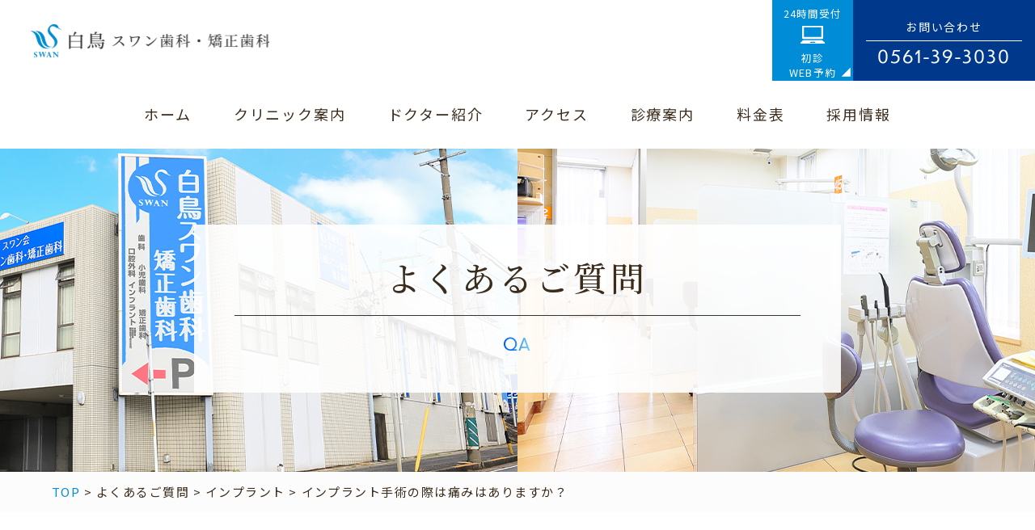

--- FILE ---
content_type: text/html; charset=UTF-8
request_url: https://www.shiratori-swan.com/qa/post03/
body_size: 12303
content:
<!doctype html>
<html lang="ja">
<head prefix="og: http://ogp.me/ns# fb: http://ogp.me/ns/fb# article: http://ogp.me/ns/article#">
<meta charset="UTF-8">
<meta name="viewport" content="width=device-width,initial-scale=1">
<meta name="format-detection" content="telephone=no">
<meta property="og:type" content="artcle">
<meta property="og:url" content="https://www.shiratori-swan.com">
<meta property="og:title" content="東郷町の歯医者【祝日診療】｜白鳥スワン歯科・矯正歯科">
<meta property="og:description" content="東郷町で矯正治療なら白鳥スワン歯科・矯正歯科">
<meta property="og:site_name" content="インプラント手術の際は痛みはありますか？ | 東郷町の歯医者【祝日診療】｜白鳥スワン歯科・矯正歯科">
<meta property="og:image" content="https://www.shiratori-swan.com/wp-content/themes/res/images/page/main_ogp2.jpg">
<!-- ファビコン -->
<link rel="icon" href="https://www.shiratori-swan.com/wp-content/themes/res/images/favicon.ico">
<!-- スマホ用アイコン -->
<link rel="apple-touch-icon" sizes="180x180" href="https://www.shiratori-swan.com/wp-content/themes/res/images/apple-touch-icon.png">

<link rel="stylesheet" type="text/css" href="https://www.shiratori-swan.com/wp-content/themes/res/css/sanitize.css"/>
<link rel="stylesheet" type="text/css" href="https://www.shiratori-swan.com/wp-content/themes/res/css/perfect-scrollbar.min.css"/>
<link rel="stylesheet" type="text/css" href="https://www.shiratori-swan.com/wp-content/themes/res/css/slick.css"/>
<link rel="stylesheet" type="text/css" href="https://www.shiratori-swan.com/wp-content/themes/res/css/slick-theme.css"/>
<link rel="stylesheet" type="text/css" href="https://www.shiratori-swan.com/wp-content/themes/res/css/jquery.bxslider.css"/>
<link type="text/css" rel="stylesheet"  href="https://code.jquery.com/ui/1.10.3/themes/cupertino/jquery-ui.min.css" />
<link rel="stylesheet" type="text/css" href="https://www.shiratori-swan.com/wp-content/themes/res/parts.css"/>
<link rel="stylesheet" type="text/css" href="https://www.shiratori-swan.com/wp-content/themes/res/style.css?1738721434"/>
<link rel="stylesheet" type="text/css" href="https://www.shiratori-swan.com/wp-content/themes/res/lower-style.css?1726560067"/>
<script src="//ajax.googleapis.com/ajax/libs/jquery/1.11.0/jquery.min.js"></script> 
<script src="https://www.shiratori-swan.com/wp-content/themes/res/js/imgLiquid-min.js"></script> 
<script src="https://www.shiratori-swan.com/wp-content/themes/res/js/perfect-scrollbar.jquery.min.js"></script> 
<script src="https://www.shiratori-swan.com/wp-content/themes/res/js/slick.min.js"></script> 
<script src="https://www.shiratori-swan.com/wp-content/themes/res/js/jquery.bxslider.min.js"></script> 
<script src="https://ajax.googleapis.com/ajax/libs/jqueryui/1/jquery-ui.min.js"></script> 
<script src="https://ajax.googleapis.com/ajax/libs/jqueryui/1/i18n/jquery.ui.datepicker-ja.min.js"></script> 
<script src="https://www.shiratori-swan.com/wp-content/themes/res/js/anime.min.js"></script> 
<script src="https://www.shiratori-swan.com/wp-content/themes/res/js/jquery.matchHeight.js"></script> 
<script src="https://swankai.net/nagoya-station/wp-content/themes/res/js/jquery.autoKana.js"></script> 
<script src="https://www.shiratori-swan.com/wp-content/themes/res/js/script.js"></script>
	<style>img:is([sizes="auto" i], [sizes^="auto," i]) { contain-intrinsic-size: 3000px 1500px }</style>
	
		<!-- All in One SEO 4.9.3 - aioseo.com -->
		<title>インプラント手術の際は痛みはありますか？ | 東郷町の歯医者【祝日診療】｜白鳥スワン歯科・矯正歯科</title>
	<meta name="robots" content="max-image-preview:large" />
	<link rel="canonical" href="https://www.shiratori-swan.com/qa/post03/" />
	<meta name="generator" content="All in One SEO (AIOSEO) 4.9.3" />
		<meta property="og:locale" content="ja_JP" />
		<meta property="og:site_name" content="東郷町の歯医者【祝日診療】｜白鳥スワン歯科・矯正歯科 | 東郷町で矯正治療なら白鳥スワン歯科・矯正歯科" />
		<meta property="og:type" content="article" />
		<meta property="og:title" content="インプラント手術の際は痛みはありますか？ | 東郷町の歯医者【祝日診療】｜白鳥スワン歯科・矯正歯科" />
		<meta property="og:url" content="https://www.shiratori-swan.com/qa/post03/" />
		<meta property="article:published_time" content="2017-04-28T06:09:27+00:00" />
		<meta property="article:modified_time" content="2021-04-08T12:20:57+00:00" />
		<meta name="twitter:card" content="summary" />
		<meta name="twitter:title" content="インプラント手術の際は痛みはありますか？ | 東郷町の歯医者【祝日診療】｜白鳥スワン歯科・矯正歯科" />
		<script type="application/ld+json" class="aioseo-schema">
			{"@context":"https:\/\/schema.org","@graph":[{"@type":"BreadcrumbList","@id":"https:\/\/www.shiratori-swan.com\/qa\/post03\/#breadcrumblist","itemListElement":[{"@type":"ListItem","@id":"https:\/\/www.shiratori-swan.com#listItem","position":1,"name":"Home","item":"https:\/\/www.shiratori-swan.com","nextItem":{"@type":"ListItem","@id":"https:\/\/www.shiratori-swan.com\/qa\/#listItem","name":"\u3088\u304f\u3042\u308b\u3054\u8cea\u554f"}},{"@type":"ListItem","@id":"https:\/\/www.shiratori-swan.com\/qa\/#listItem","position":2,"name":"\u3088\u304f\u3042\u308b\u3054\u8cea\u554f","item":"https:\/\/www.shiratori-swan.com\/qa\/","nextItem":{"@type":"ListItem","@id":"https:\/\/www.shiratori-swan.com\/qa_cat\/implant\/#listItem","name":"\u30a4\u30f3\u30d7\u30e9\u30f3\u30c8"},"previousItem":{"@type":"ListItem","@id":"https:\/\/www.shiratori-swan.com#listItem","name":"Home"}},{"@type":"ListItem","@id":"https:\/\/www.shiratori-swan.com\/qa_cat\/implant\/#listItem","position":3,"name":"\u30a4\u30f3\u30d7\u30e9\u30f3\u30c8","item":"https:\/\/www.shiratori-swan.com\/qa_cat\/implant\/","nextItem":{"@type":"ListItem","@id":"https:\/\/www.shiratori-swan.com\/qa\/post03\/#listItem","name":"\u30a4\u30f3\u30d7\u30e9\u30f3\u30c8\u624b\u8853\u306e\u969b\u306f\u75db\u307f\u306f\u3042\u308a\u307e\u3059\u304b\uff1f"},"previousItem":{"@type":"ListItem","@id":"https:\/\/www.shiratori-swan.com\/qa\/#listItem","name":"\u3088\u304f\u3042\u308b\u3054\u8cea\u554f"}},{"@type":"ListItem","@id":"https:\/\/www.shiratori-swan.com\/qa\/post03\/#listItem","position":4,"name":"\u30a4\u30f3\u30d7\u30e9\u30f3\u30c8\u624b\u8853\u306e\u969b\u306f\u75db\u307f\u306f\u3042\u308a\u307e\u3059\u304b\uff1f","previousItem":{"@type":"ListItem","@id":"https:\/\/www.shiratori-swan.com\/qa_cat\/implant\/#listItem","name":"\u30a4\u30f3\u30d7\u30e9\u30f3\u30c8"}}]},{"@type":"Organization","@id":"https:\/\/www.shiratori-swan.com\/#organization","name":"\u6771\u90f7\u753a\u306e\u6b6f\u533b\u8005\u3010\u795d\u65e5\u8a3a\u7642\u3011\uff5c\u767d\u9ce5\u30b9\u30ef\u30f3\u6b6f\u79d1\u30fb\u77ef\u6b63\u6b6f\u79d1","description":"\u6771\u90f7\u753a\u3067\u77ef\u6b63\u6cbb\u7642\u306a\u3089\u767d\u9ce5\u30b9\u30ef\u30f3\u6b6f\u79d1\u30fb\u77ef\u6b63\u6b6f\u79d1","url":"https:\/\/www.shiratori-swan.com\/"},{"@type":"WebPage","@id":"https:\/\/www.shiratori-swan.com\/qa\/post03\/#webpage","url":"https:\/\/www.shiratori-swan.com\/qa\/post03\/","name":"\u30a4\u30f3\u30d7\u30e9\u30f3\u30c8\u624b\u8853\u306e\u969b\u306f\u75db\u307f\u306f\u3042\u308a\u307e\u3059\u304b\uff1f | \u6771\u90f7\u753a\u306e\u6b6f\u533b\u8005\u3010\u795d\u65e5\u8a3a\u7642\u3011\uff5c\u767d\u9ce5\u30b9\u30ef\u30f3\u6b6f\u79d1\u30fb\u77ef\u6b63\u6b6f\u79d1","inLanguage":"ja","isPartOf":{"@id":"https:\/\/www.shiratori-swan.com\/#website"},"breadcrumb":{"@id":"https:\/\/www.shiratori-swan.com\/qa\/post03\/#breadcrumblist"},"datePublished":"2017-04-28T15:09:27+09:00","dateModified":"2021-04-08T21:20:57+09:00"},{"@type":"WebSite","@id":"https:\/\/www.shiratori-swan.com\/#website","url":"https:\/\/www.shiratori-swan.com\/","name":"\u65e5\u9032\u5e02\u6771\u90f7\u753a\u306e\u6b6f\u533b\u8005\uff5c\u767d\u9ce5\u30b9\u30ef\u30f3\u6b6f\u79d1\u30fb\u77ef\u6b63\u6b6f\u79d1","description":"\u6771\u90f7\u753a\u3067\u77ef\u6b63\u6cbb\u7642\u306a\u3089\u767d\u9ce5\u30b9\u30ef\u30f3\u6b6f\u79d1\u30fb\u77ef\u6b63\u6b6f\u79d1","inLanguage":"ja","publisher":{"@id":"https:\/\/www.shiratori-swan.com\/#organization"}}]}
		</script>
		<!-- All in One SEO -->

<script type="text/javascript">
/* <![CDATA[ */
window._wpemojiSettings = {"baseUrl":"https:\/\/s.w.org\/images\/core\/emoji\/15.0.3\/72x72\/","ext":".png","svgUrl":"https:\/\/s.w.org\/images\/core\/emoji\/15.0.3\/svg\/","svgExt":".svg","source":{"concatemoji":"https:\/\/www.shiratori-swan.com\/wp-includes\/js\/wp-emoji-release.min.js?ver=6.7.4"}};
/*! This file is auto-generated */
!function(i,n){var o,s,e;function c(e){try{var t={supportTests:e,timestamp:(new Date).valueOf()};sessionStorage.setItem(o,JSON.stringify(t))}catch(e){}}function p(e,t,n){e.clearRect(0,0,e.canvas.width,e.canvas.height),e.fillText(t,0,0);var t=new Uint32Array(e.getImageData(0,0,e.canvas.width,e.canvas.height).data),r=(e.clearRect(0,0,e.canvas.width,e.canvas.height),e.fillText(n,0,0),new Uint32Array(e.getImageData(0,0,e.canvas.width,e.canvas.height).data));return t.every(function(e,t){return e===r[t]})}function u(e,t,n){switch(t){case"flag":return n(e,"\ud83c\udff3\ufe0f\u200d\u26a7\ufe0f","\ud83c\udff3\ufe0f\u200b\u26a7\ufe0f")?!1:!n(e,"\ud83c\uddfa\ud83c\uddf3","\ud83c\uddfa\u200b\ud83c\uddf3")&&!n(e,"\ud83c\udff4\udb40\udc67\udb40\udc62\udb40\udc65\udb40\udc6e\udb40\udc67\udb40\udc7f","\ud83c\udff4\u200b\udb40\udc67\u200b\udb40\udc62\u200b\udb40\udc65\u200b\udb40\udc6e\u200b\udb40\udc67\u200b\udb40\udc7f");case"emoji":return!n(e,"\ud83d\udc26\u200d\u2b1b","\ud83d\udc26\u200b\u2b1b")}return!1}function f(e,t,n){var r="undefined"!=typeof WorkerGlobalScope&&self instanceof WorkerGlobalScope?new OffscreenCanvas(300,150):i.createElement("canvas"),a=r.getContext("2d",{willReadFrequently:!0}),o=(a.textBaseline="top",a.font="600 32px Arial",{});return e.forEach(function(e){o[e]=t(a,e,n)}),o}function t(e){var t=i.createElement("script");t.src=e,t.defer=!0,i.head.appendChild(t)}"undefined"!=typeof Promise&&(o="wpEmojiSettingsSupports",s=["flag","emoji"],n.supports={everything:!0,everythingExceptFlag:!0},e=new Promise(function(e){i.addEventListener("DOMContentLoaded",e,{once:!0})}),new Promise(function(t){var n=function(){try{var e=JSON.parse(sessionStorage.getItem(o));if("object"==typeof e&&"number"==typeof e.timestamp&&(new Date).valueOf()<e.timestamp+604800&&"object"==typeof e.supportTests)return e.supportTests}catch(e){}return null}();if(!n){if("undefined"!=typeof Worker&&"undefined"!=typeof OffscreenCanvas&&"undefined"!=typeof URL&&URL.createObjectURL&&"undefined"!=typeof Blob)try{var e="postMessage("+f.toString()+"("+[JSON.stringify(s),u.toString(),p.toString()].join(",")+"));",r=new Blob([e],{type:"text/javascript"}),a=new Worker(URL.createObjectURL(r),{name:"wpTestEmojiSupports"});return void(a.onmessage=function(e){c(n=e.data),a.terminate(),t(n)})}catch(e){}c(n=f(s,u,p))}t(n)}).then(function(e){for(var t in e)n.supports[t]=e[t],n.supports.everything=n.supports.everything&&n.supports[t],"flag"!==t&&(n.supports.everythingExceptFlag=n.supports.everythingExceptFlag&&n.supports[t]);n.supports.everythingExceptFlag=n.supports.everythingExceptFlag&&!n.supports.flag,n.DOMReady=!1,n.readyCallback=function(){n.DOMReady=!0}}).then(function(){return e}).then(function(){var e;n.supports.everything||(n.readyCallback(),(e=n.source||{}).concatemoji?t(e.concatemoji):e.wpemoji&&e.twemoji&&(t(e.twemoji),t(e.wpemoji)))}))}((window,document),window._wpemojiSettings);
/* ]]> */
</script>
<link rel='stylesheet' id='sbi_styles-css' href='https://www.shiratori-swan.com/wp-content/plugins/instagram-feed/css/sbi-styles.min.css?ver=6.10.0' type='text/css' media='all' />
<style id='wp-emoji-styles-inline-css' type='text/css'>

	img.wp-smiley, img.emoji {
		display: inline !important;
		border: none !important;
		box-shadow: none !important;
		height: 1em !important;
		width: 1em !important;
		margin: 0 0.07em !important;
		vertical-align: -0.1em !important;
		background: none !important;
		padding: 0 !important;
	}
</style>
<link rel='stylesheet' id='wp-block-library-css' href='https://www.shiratori-swan.com/wp-includes/css/dist/block-library/style.min.css?ver=6.7.4' type='text/css' media='all' />
<link rel='stylesheet' id='aioseo/css/src/vue/standalone/blocks/table-of-contents/global.scss-css' href='https://www.shiratori-swan.com/wp-content/plugins/all-in-one-seo-pack/dist/Lite/assets/css/table-of-contents/global.e90f6d47.css?ver=4.9.3' type='text/css' media='all' />
<style id='classic-theme-styles-inline-css' type='text/css'>
/*! This file is auto-generated */
.wp-block-button__link{color:#fff;background-color:#32373c;border-radius:9999px;box-shadow:none;text-decoration:none;padding:calc(.667em + 2px) calc(1.333em + 2px);font-size:1.125em}.wp-block-file__button{background:#32373c;color:#fff;text-decoration:none}
</style>
<style id='global-styles-inline-css' type='text/css'>
:root{--wp--preset--aspect-ratio--square: 1;--wp--preset--aspect-ratio--4-3: 4/3;--wp--preset--aspect-ratio--3-4: 3/4;--wp--preset--aspect-ratio--3-2: 3/2;--wp--preset--aspect-ratio--2-3: 2/3;--wp--preset--aspect-ratio--16-9: 16/9;--wp--preset--aspect-ratio--9-16: 9/16;--wp--preset--color--black: #000000;--wp--preset--color--cyan-bluish-gray: #abb8c3;--wp--preset--color--white: #ffffff;--wp--preset--color--pale-pink: #f78da7;--wp--preset--color--vivid-red: #cf2e2e;--wp--preset--color--luminous-vivid-orange: #ff6900;--wp--preset--color--luminous-vivid-amber: #fcb900;--wp--preset--color--light-green-cyan: #7bdcb5;--wp--preset--color--vivid-green-cyan: #00d084;--wp--preset--color--pale-cyan-blue: #8ed1fc;--wp--preset--color--vivid-cyan-blue: #0693e3;--wp--preset--color--vivid-purple: #9b51e0;--wp--preset--gradient--vivid-cyan-blue-to-vivid-purple: linear-gradient(135deg,rgba(6,147,227,1) 0%,rgb(155,81,224) 100%);--wp--preset--gradient--light-green-cyan-to-vivid-green-cyan: linear-gradient(135deg,rgb(122,220,180) 0%,rgb(0,208,130) 100%);--wp--preset--gradient--luminous-vivid-amber-to-luminous-vivid-orange: linear-gradient(135deg,rgba(252,185,0,1) 0%,rgba(255,105,0,1) 100%);--wp--preset--gradient--luminous-vivid-orange-to-vivid-red: linear-gradient(135deg,rgba(255,105,0,1) 0%,rgb(207,46,46) 100%);--wp--preset--gradient--very-light-gray-to-cyan-bluish-gray: linear-gradient(135deg,rgb(238,238,238) 0%,rgb(169,184,195) 100%);--wp--preset--gradient--cool-to-warm-spectrum: linear-gradient(135deg,rgb(74,234,220) 0%,rgb(151,120,209) 20%,rgb(207,42,186) 40%,rgb(238,44,130) 60%,rgb(251,105,98) 80%,rgb(254,248,76) 100%);--wp--preset--gradient--blush-light-purple: linear-gradient(135deg,rgb(255,206,236) 0%,rgb(152,150,240) 100%);--wp--preset--gradient--blush-bordeaux: linear-gradient(135deg,rgb(254,205,165) 0%,rgb(254,45,45) 50%,rgb(107,0,62) 100%);--wp--preset--gradient--luminous-dusk: linear-gradient(135deg,rgb(255,203,112) 0%,rgb(199,81,192) 50%,rgb(65,88,208) 100%);--wp--preset--gradient--pale-ocean: linear-gradient(135deg,rgb(255,245,203) 0%,rgb(182,227,212) 50%,rgb(51,167,181) 100%);--wp--preset--gradient--electric-grass: linear-gradient(135deg,rgb(202,248,128) 0%,rgb(113,206,126) 100%);--wp--preset--gradient--midnight: linear-gradient(135deg,rgb(2,3,129) 0%,rgb(40,116,252) 100%);--wp--preset--font-size--small: 13px;--wp--preset--font-size--medium: 20px;--wp--preset--font-size--large: 36px;--wp--preset--font-size--x-large: 42px;--wp--preset--spacing--20: 0.44rem;--wp--preset--spacing--30: 0.67rem;--wp--preset--spacing--40: 1rem;--wp--preset--spacing--50: 1.5rem;--wp--preset--spacing--60: 2.25rem;--wp--preset--spacing--70: 3.38rem;--wp--preset--spacing--80: 5.06rem;--wp--preset--shadow--natural: 6px 6px 9px rgba(0, 0, 0, 0.2);--wp--preset--shadow--deep: 12px 12px 50px rgba(0, 0, 0, 0.4);--wp--preset--shadow--sharp: 6px 6px 0px rgba(0, 0, 0, 0.2);--wp--preset--shadow--outlined: 6px 6px 0px -3px rgba(255, 255, 255, 1), 6px 6px rgba(0, 0, 0, 1);--wp--preset--shadow--crisp: 6px 6px 0px rgba(0, 0, 0, 1);}:where(.is-layout-flex){gap: 0.5em;}:where(.is-layout-grid){gap: 0.5em;}body .is-layout-flex{display: flex;}.is-layout-flex{flex-wrap: wrap;align-items: center;}.is-layout-flex > :is(*, div){margin: 0;}body .is-layout-grid{display: grid;}.is-layout-grid > :is(*, div){margin: 0;}:where(.wp-block-columns.is-layout-flex){gap: 2em;}:where(.wp-block-columns.is-layout-grid){gap: 2em;}:where(.wp-block-post-template.is-layout-flex){gap: 1.25em;}:where(.wp-block-post-template.is-layout-grid){gap: 1.25em;}.has-black-color{color: var(--wp--preset--color--black) !important;}.has-cyan-bluish-gray-color{color: var(--wp--preset--color--cyan-bluish-gray) !important;}.has-white-color{color: var(--wp--preset--color--white) !important;}.has-pale-pink-color{color: var(--wp--preset--color--pale-pink) !important;}.has-vivid-red-color{color: var(--wp--preset--color--vivid-red) !important;}.has-luminous-vivid-orange-color{color: var(--wp--preset--color--luminous-vivid-orange) !important;}.has-luminous-vivid-amber-color{color: var(--wp--preset--color--luminous-vivid-amber) !important;}.has-light-green-cyan-color{color: var(--wp--preset--color--light-green-cyan) !important;}.has-vivid-green-cyan-color{color: var(--wp--preset--color--vivid-green-cyan) !important;}.has-pale-cyan-blue-color{color: var(--wp--preset--color--pale-cyan-blue) !important;}.has-vivid-cyan-blue-color{color: var(--wp--preset--color--vivid-cyan-blue) !important;}.has-vivid-purple-color{color: var(--wp--preset--color--vivid-purple) !important;}.has-black-background-color{background-color: var(--wp--preset--color--black) !important;}.has-cyan-bluish-gray-background-color{background-color: var(--wp--preset--color--cyan-bluish-gray) !important;}.has-white-background-color{background-color: var(--wp--preset--color--white) !important;}.has-pale-pink-background-color{background-color: var(--wp--preset--color--pale-pink) !important;}.has-vivid-red-background-color{background-color: var(--wp--preset--color--vivid-red) !important;}.has-luminous-vivid-orange-background-color{background-color: var(--wp--preset--color--luminous-vivid-orange) !important;}.has-luminous-vivid-amber-background-color{background-color: var(--wp--preset--color--luminous-vivid-amber) !important;}.has-light-green-cyan-background-color{background-color: var(--wp--preset--color--light-green-cyan) !important;}.has-vivid-green-cyan-background-color{background-color: var(--wp--preset--color--vivid-green-cyan) !important;}.has-pale-cyan-blue-background-color{background-color: var(--wp--preset--color--pale-cyan-blue) !important;}.has-vivid-cyan-blue-background-color{background-color: var(--wp--preset--color--vivid-cyan-blue) !important;}.has-vivid-purple-background-color{background-color: var(--wp--preset--color--vivid-purple) !important;}.has-black-border-color{border-color: var(--wp--preset--color--black) !important;}.has-cyan-bluish-gray-border-color{border-color: var(--wp--preset--color--cyan-bluish-gray) !important;}.has-white-border-color{border-color: var(--wp--preset--color--white) !important;}.has-pale-pink-border-color{border-color: var(--wp--preset--color--pale-pink) !important;}.has-vivid-red-border-color{border-color: var(--wp--preset--color--vivid-red) !important;}.has-luminous-vivid-orange-border-color{border-color: var(--wp--preset--color--luminous-vivid-orange) !important;}.has-luminous-vivid-amber-border-color{border-color: var(--wp--preset--color--luminous-vivid-amber) !important;}.has-light-green-cyan-border-color{border-color: var(--wp--preset--color--light-green-cyan) !important;}.has-vivid-green-cyan-border-color{border-color: var(--wp--preset--color--vivid-green-cyan) !important;}.has-pale-cyan-blue-border-color{border-color: var(--wp--preset--color--pale-cyan-blue) !important;}.has-vivid-cyan-blue-border-color{border-color: var(--wp--preset--color--vivid-cyan-blue) !important;}.has-vivid-purple-border-color{border-color: var(--wp--preset--color--vivid-purple) !important;}.has-vivid-cyan-blue-to-vivid-purple-gradient-background{background: var(--wp--preset--gradient--vivid-cyan-blue-to-vivid-purple) !important;}.has-light-green-cyan-to-vivid-green-cyan-gradient-background{background: var(--wp--preset--gradient--light-green-cyan-to-vivid-green-cyan) !important;}.has-luminous-vivid-amber-to-luminous-vivid-orange-gradient-background{background: var(--wp--preset--gradient--luminous-vivid-amber-to-luminous-vivid-orange) !important;}.has-luminous-vivid-orange-to-vivid-red-gradient-background{background: var(--wp--preset--gradient--luminous-vivid-orange-to-vivid-red) !important;}.has-very-light-gray-to-cyan-bluish-gray-gradient-background{background: var(--wp--preset--gradient--very-light-gray-to-cyan-bluish-gray) !important;}.has-cool-to-warm-spectrum-gradient-background{background: var(--wp--preset--gradient--cool-to-warm-spectrum) !important;}.has-blush-light-purple-gradient-background{background: var(--wp--preset--gradient--blush-light-purple) !important;}.has-blush-bordeaux-gradient-background{background: var(--wp--preset--gradient--blush-bordeaux) !important;}.has-luminous-dusk-gradient-background{background: var(--wp--preset--gradient--luminous-dusk) !important;}.has-pale-ocean-gradient-background{background: var(--wp--preset--gradient--pale-ocean) !important;}.has-electric-grass-gradient-background{background: var(--wp--preset--gradient--electric-grass) !important;}.has-midnight-gradient-background{background: var(--wp--preset--gradient--midnight) !important;}.has-small-font-size{font-size: var(--wp--preset--font-size--small) !important;}.has-medium-font-size{font-size: var(--wp--preset--font-size--medium) !important;}.has-large-font-size{font-size: var(--wp--preset--font-size--large) !important;}.has-x-large-font-size{font-size: var(--wp--preset--font-size--x-large) !important;}
:where(.wp-block-post-template.is-layout-flex){gap: 1.25em;}:where(.wp-block-post-template.is-layout-grid){gap: 1.25em;}
:where(.wp-block-columns.is-layout-flex){gap: 2em;}:where(.wp-block-columns.is-layout-grid){gap: 2em;}
:root :where(.wp-block-pullquote){font-size: 1.5em;line-height: 1.6;}
</style>
<link rel='stylesheet' id='contact-form-7-css' href='https://www.shiratori-swan.com/wp-content/plugins/contact-form-7/includes/css/styles.css?ver=6.1.4' type='text/css' media='all' />
<link rel='stylesheet' id='wpcf7-redirect-script-frontend-css' href='https://www.shiratori-swan.com/wp-content/plugins/wpcf7-redirect/build/assets/frontend-script.css?ver=2c532d7e2be36f6af233' type='text/css' media='all' />
<link rel='stylesheet' id='wp-pagenavi-css' href='https://www.shiratori-swan.com/wp-content/plugins/wp-pagenavi/pagenavi-css.css?ver=2.70' type='text/css' media='all' />
<link rel='stylesheet' id='aurora-heatmap-css' href='https://www.shiratori-swan.com/wp-content/plugins/aurora-heatmap/style.css?ver=1.7.1' type='text/css' media='all' />
<script type="text/javascript" src="https://www.shiratori-swan.com/wp-includes/js/jquery/jquery.min.js?ver=3.7.1" id="jquery-core-js"></script>
<script type="text/javascript" src="https://www.shiratori-swan.com/wp-includes/js/jquery/jquery-migrate.min.js?ver=3.4.1" id="jquery-migrate-js"></script>
<script type="text/javascript" id="aurora-heatmap-js-extra">
/* <![CDATA[ */
var aurora_heatmap = {"_mode":"reporter","ajax_url":"https:\/\/www.shiratori-swan.com\/wp-admin\/admin-ajax.php","action":"aurora_heatmap","reports":"click_pc,click_mobile","debug":"0","ajax_delay_time":"3000","ajax_interval":"10","ajax_bulk":null};
/* ]]> */
</script>
<script type="text/javascript" src="https://www.shiratori-swan.com/wp-content/plugins/aurora-heatmap/js/aurora-heatmap.min.js?ver=1.7.1" id="aurora-heatmap-js"></script>
<link rel="https://api.w.org/" href="https://www.shiratori-swan.com/wp-json/" /><link rel="alternate" title="JSON" type="application/json" href="https://www.shiratori-swan.com/wp-json/wp/v2/qa/3456" /><link rel="EditURI" type="application/rsd+xml" title="RSD" href="https://www.shiratori-swan.com/xmlrpc.php?rsd" />
<link rel='shortlink' href='https://www.shiratori-swan.com/?p=3456' />
<link rel="alternate" title="oEmbed (JSON)" type="application/json+oembed" href="https://www.shiratori-swan.com/wp-json/oembed/1.0/embed?url=https%3A%2F%2Fwww.shiratori-swan.com%2Fqa%2Fpost03%2F" />
<link rel="alternate" title="oEmbed (XML)" type="text/xml+oembed" href="https://www.shiratori-swan.com/wp-json/oembed/1.0/embed?url=https%3A%2F%2Fwww.shiratori-swan.com%2Fqa%2Fpost03%2F&#038;format=xml" />
<meta name="description" content="インプラント手術の際は痛みはありますか？患者様のお口のお悩みに丁寧に対応する愛知県東郷町の歯医者「白鳥スワン歯科・矯正歯科」のWebサイトです。当院は地域の皆様のお口の健康を守るため、虫歯・歯周病治療、インプラントや矯正など歯科全般に対応。キッズスペース設置とバリアフリー設計で、お子様からご高齢の方までご来院いただけます。">
<script>
  (function(d) {
    var config = {
      kitId: 'kls3tln',
      scriptTimeout: 3000,
      async: true
    },
    h=d.documentElement,t=setTimeout(function(){h.className=h.className.replace(/\bwf-loading\b/g,"")+" wf-inactive";},config.scriptTimeout),tk=d.createElement("script"),f=false,s=d.getElementsByTagName("script")[0],a;h.className+=" wf-loading";tk.src='https://use.typekit.net/'+config.kitId+'.js';tk.async=true;tk.onload=tk.onreadystatechange=function(){a=this.readyState;if(f||a&&a!="complete"&&a!="loaded")return;f=true;clearTimeout(t);try{Typekit.load(config)}catch(e){}};s.parentNode.insertBefore(tk,s)
  })(document);
</script>

<!-- Google Tag Manager --> 
<script>(function(w,d,s,l,i){w[l]=w[l]||[];w[l].push({'gtm.start':
new Date().getTime(),event:'gtm.js'});var f=d.getElementsByTagName(s)[0],
j=d.createElement(s),dl=l!='dataLayer'?'&l='+l:'';j.async=true;j.src=
'https://www.googletagmanager.com/gtm.js?id='+i+dl;f.parentNode.insertBefore(j,f);
})(window,document,'script','dataLayer','GTM-KK5F7T');</script> 
<!-- End Google Tag Manager -->

</head>
<body data-rsssl=1 >

<!-- Google Tag Manager (noscript) -->
<noscript>
<iframe src="https://www.googletagmanager.com/ns.html?id=GTM-KK5F7T"
height="0" width="0" style="display:none;visibility:hidden"></iframe>
</noscript>
<!-- End Google Tag Manager (noscript) -->

<div id="wrap" class="post03">
<header class="bg_white top">
	<div class="flex ai_center">
		<h1><a href="https://www.shiratori-swan.com/"><img src="https://www.shiratori-swan.com/wp-content/themes/res/images/page/logo_head.svg" alt=""></a></h1>
		<nav class="gnav">
			<ul class="flex">
	<li>
		<a href="https://www.shiratori-swan.com/" class="">
			<span class="ja">ホーム</span>
		</a>
	</li>
	<li class="nav_drawer drawer01">
		<a href="javascript:void(0);" class="trigger ">
			<span class="ja">クリニック案内</span>
		</a>
		<nav class="nav_sub">
			<ul class="ryo_gothic_r w100">
				<li class="li_upper"><a href="https://www.shiratori-swan.com/clinic">クリニック紹介</a></li>
				<li class="li_upper"><a href="https://www.shiratori-swan.com/sterilization">感染予防対策</a></li>
				<li class="li_upper"><a href="https://www.shiratori-swan.com/about">スワン歯科が選ばれる理由</a></li>
			</ul>
		</nav>
	</li>
	<li>
		<a href="https://www.shiratori-swan.com/doctor" class="">
			<span class="ja">ドクター紹介</span>
		</a>
	</li>
	<li>
		<a href="https://www.shiratori-swan.com/access" class="">
			<span class="ja">アクセス</span>
		</a>
	</li>
	<li class="nav_drawer drawer02">
		<a href="javascript:void(0);" class="trigger ">
			<span class="ja">診療案内</span>
		</a>
		<nav class="nav_sub">
			<ul class="ryo_gothic_r l_nav_sub01 flex w50">
				<li class="li_upper l"><a href="https://www.shiratori-swan.com/dentistry">一般歯科</a></li>
				<li class="li_upper s"><a href="https://www.shiratori-swan.com/orthodontics">矯正歯科</a></li>
				<li class="li_upper l"><a href="https://www.shiratori-swan.com/preventive">予防処置</a></li>
				<li class="li_upper s"><a href="https://www.shiratori-swan.com/treatment">審美治療</a></li>
				<li class="li_upper l"><a href="https://www.shiratori-swan.com/dentistry#dentistry04">口腔外科</a></li>
				<li class="li_upper s"><a href="https://www.shiratori-swan.com/implant">インプラント</a></li>
				<li class="li_upper l"><a href="https://www.shiratori-swan.com/visit">訪問診療</a></li>
			</ul>
			<ul class="ryo_gothic_r l_nav_sub02 flex w50">
				<!--<li class="box l"><a href="https://www.shiratori-swan.com/visit">訪問診療</a></li>-->
				<li class="box l"><a href="https://www.shiratori-swan.com/qa">よくあるご質問</a></li>
<!-- 				<li class="box s"><a href="https://www.shiratori-swan.com/case">矯正症例</a></li> -->
			</ul>
		</nav>
	</li>
	<li>
		<a href="https://www.shiratori-swan.com/price" class="">
			<span class="ja">料金表</span>
		</a>
	</li>
	<li>
		<a href="https://www.swankai.com/corporate/recruit/" class="" target="_blank">
			<span class="ja">採用情報</span>
		</a>
	</li>
	</ul>
<div class="inner1240 txt_center mgn_a mt40 sp_only">
	<a target="_blank" href="https://job-medley.com/facility/4077/"><img alt="日本最大級の医療総合求人サイト ジョブメドレー" src="https://static.job-medley.com/banner/bn_728_90.png"></a>
</div>		</nav>
		<div class="head_contact tb_pc">
			<div class="flex">
				<div class="web"> <a href="https://www.shiratori-swan.com/entry" class="bg_g01"> <span class="txt02">24時間受付</span> <span class="icn"><img src="https://www.shiratori-swan.com/wp-content/themes/res/images/page/icn_web.svg" alt=""></span> <span class="txt">初診<br>
					WEB予約</span> </a> </div>
				<div class="tel"> <span class="txt01">お問い合わせ</span> <span class="txt02 dunbar_text">0561-39-3030</span> </div>
			</div>
		</div>
	</div>
	<div class="sp_only">
		<button type="button" class="btn_gnav_sp"> <span class="icn_gnav"></span> <span class="txt_gnav"><img src="https://www.shiratori-swan.com/wp-content/themes/res/images/page/txt_gnav.svg" alt="Menu"></span> </button>
		<div class="gnav_sp">
			<nav class="nav_main">
				<ul class="flex">
	<li>
		<a href="https://www.shiratori-swan.com/" class="">
			<span class="ja">ホーム</span>
		</a>
	</li>
	<li class="nav_drawer drawer01">
		<a href="javascript:void(0);" class="trigger ">
			<span class="ja">クリニック案内</span>
		</a>
		<nav class="nav_sub">
			<ul class="ryo_gothic_r w100">
				<li class="li_upper"><a href="https://www.shiratori-swan.com/clinic">クリニック紹介</a></li>
				<li class="li_upper"><a href="https://www.shiratori-swan.com/sterilization">感染予防対策</a></li>
				<li class="li_upper"><a href="https://www.shiratori-swan.com/about">スワン歯科が選ばれる理由</a></li>
			</ul>
		</nav>
	</li>
	<li>
		<a href="https://www.shiratori-swan.com/doctor" class="">
			<span class="ja">ドクター紹介</span>
		</a>
	</li>
	<li>
		<a href="https://www.shiratori-swan.com/access" class="">
			<span class="ja">アクセス</span>
		</a>
	</li>
	<li class="nav_drawer drawer02">
		<a href="javascript:void(0);" class="trigger ">
			<span class="ja">診療案内</span>
		</a>
		<nav class="nav_sub">
			<ul class="ryo_gothic_r l_nav_sub01 flex w50">
				<li class="li_upper l"><a href="https://www.shiratori-swan.com/dentistry">一般歯科</a></li>
				<li class="li_upper s"><a href="https://www.shiratori-swan.com/orthodontics">矯正歯科</a></li>
				<li class="li_upper l"><a href="https://www.shiratori-swan.com/preventive">予防処置</a></li>
				<li class="li_upper s"><a href="https://www.shiratori-swan.com/treatment">審美治療</a></li>
				<li class="li_upper l"><a href="https://www.shiratori-swan.com/dentistry#dentistry04">口腔外科</a></li>
				<li class="li_upper s"><a href="https://www.shiratori-swan.com/implant">インプラント</a></li>
				<li class="li_upper l"><a href="https://www.shiratori-swan.com/visit">訪問診療</a></li>
			</ul>
			<ul class="ryo_gothic_r l_nav_sub02 flex w50">
				<!--<li class="box l"><a href="https://www.shiratori-swan.com/visit">訪問診療</a></li>-->
				<li class="box l"><a href="https://www.shiratori-swan.com/qa">よくあるご質問</a></li>
<!-- 				<li class="box s"><a href="https://www.shiratori-swan.com/case">矯正症例</a></li> -->
			</ul>
		</nav>
	</li>
	<li>
		<a href="https://www.shiratori-swan.com/price" class="">
			<span class="ja">料金表</span>
		</a>
	</li>
	<li>
		<a href="https://www.swankai.com/corporate/recruit/" class="" target="_blank">
			<span class="ja">採用情報</span>
		</a>
	</li>
	</ul>
<div class="inner1240 txt_center mgn_a mt40 sp_only">
	<a target="_blank" href="https://job-medley.com/facility/4077/"><img alt="日本最大級の医療総合求人サイト ジョブメドレー" src="https://static.job-medley.com/banner/bn_728_90.png"></a>
</div>			</nav>
		</div>
		<div class="bg_gnav"></div>
	</div>
</header>
<div class="main_page main_blog">
	<div class="inner">
		<div class="box_main_page01">
			<h2 class="hdg2">
								<span class="ja not_serif_m">よくあるご質問</span> <span class="en txt_g01 dunbar_text">QA</span>
							</h2>
		</div>
	</div>
</div>
<div class="breadcrumbs" typeof="BreadcrumbList" vocab="https://schema.org/">
	<div class="inner1340">
		<span property="itemListElement" typeof="ListItem"><a property="item" typeof="WebPage" title="Go to 東郷町の歯医者【祝日診療】｜白鳥スワン歯科・矯正歯科." href="https://www.shiratori-swan.com" class="home breadcrumb" ><span property="name" class="top">TOP</span></a><meta property="position" content="1"></span> &gt; <span property="itemListElement" typeof="ListItem"><a property="item" typeof="WebPage" title="よくあるご質問へ移動する" href="https://www.shiratori-swan.com/qa/" class="archive post-qa-archive" ><span property="name">よくあるご質問</span></a><meta property="position" content="2"></span> &gt; <span property="itemListElement" typeof="ListItem"><a property="item" typeof="WebPage" title="Go to the インプラント カテゴリー archives." href="https://www.shiratori-swan.com/qa_cat/implant/" class="taxonomy qa_cat" ><span property="name">インプラント</span></a><meta property="position" content="3"></span> &gt; <span property="itemListElement" typeof="ListItem"><span property="name" class="post post-qa current-item">インプラント手術の際は痛みはありますか？</span><meta property="url" content="https://www.shiratori-swan.com/qa/post03/"><meta property="position" content="4"></span>	</div>
</div>
<div id="content" class="content_low">
	<main class="page_main single">
		<section class="qa">
			<div class="inner1340">
				<p class="icn_hdg3 txt_center mgn_a"><span><img src="https://www.shiratori-swan.com/wp-content/themes/res/images/page/icn_swan01.svg" alt=""></span></p>
				<h3 class="hdg3 txt_center not_serif_m"><span>よくあるご質問</span></h3>
			</div>
			<div class="content_inner mb45">
								<div class="inner1240">
					<h2 class="hdg2 txt_center ryo_gothic_b"><span>インプラント手術の際は痛みはありますか？</span></h2>
					<div class="post_content">      <div class="section clearfix">
       
      </div>
      <div class="section clearfix">
        <h4>白鳥スワン歯科・矯正歯科からの回答</h4>
        <p>インプラントの手術では必ず局所麻酔を行いますので、術中に痛みを感じることはほとんどありません。<br>また、静脈内鎮静法という麻酔を併用することもあります。<br>静脈内鎮静法は、半分眠ったような状態にすることができる麻酔なので、患者様は恐怖心なく治療を受けることができます。<br><br>
        手術後、麻酔が切れてから痛みが出ることもありますが、鎮痛剤が出ますので心配はありません。<br>（痛み止め）を服用していただき、概ね2～3日で収まります。</p>

        
      </div></div>
				</div>
							</div>
			<p class="txt_center"><a href="https://www.shiratori-swan.com/qa">│一覧へ戻る│</a></p>
		</section>
	</main>
</div>
<footer>
	<section class="index_info info02">
		<div class="inner1240">
			<h2 class="logo txt_center mb30">
				<a href="https://www.shiratori-swan.com/">
					<img src="https://www.shiratori-swan.com/wp-content/themes/res/images/page/icn_swan02.svg" alt="白鳥スワン歯科・矯正歯科">
				</a>
			</h2>
			<p class="txt_center txt_addres mb50">〒470-0155 愛知県愛知郡東郷町白鳥2-2-1 <br class="sp_only"></p>
			<div class="flex flex_info01 mb60">
				<div class="col_l">
					<div class="contact area_btn mb40">
						<div class="flex match_h">
							<div class="btn_tel01 ">
								<a href="tel:0561-39-3030" class="match_b">
									<span class="txt01">お問い合わせ</span>
									<span class="txt02 dunbar_text">0561-39-3030</span>
								</a>
							</div>
							<div class="btn_web01">
								<a href="https://www.shiratori-swan.com/entry" class="match_b">
									<span class="txt01 mb5">24時間受付</span>
									<span class="icn01"><img src="https://www.shiratori-swan.com/wp-content/themes/res/images/page/icn_web.svg" alt=""></span>
									<span class="txt02">初診<br>WEB予約</span>
								</a>
							</div>
						</div>
					</div>
					<div class="tbl_time tbl_time01 day8 ">
						<div class="box">
							<table>
								<thead>
									<tr>
										<th>診療時間</th>
										<th>月</th>
										<th>火</th>
										<th>水</th>
										<th>木</th>
										<th>金</th>
										<th>土</th>
										<th>日</th>
										<th>祝</th>
									</tr>
								</thead>
								<tbody>
									<tr>
										<th>9:30～13:00</th>
										<td><span>●</span></td>
										<td><span>●</span></td>
										<td><span>●</span></td>
										<td><span>●</span></td>
										<td><span>●</span></td>
										<td><span>●</span></td>
										<td><span>▲</span></td>
										<td><span>●</span></td>
									</tr>
									<tr>
										<th>14:00～19:00</th>
										<td><span>●</span></td>
										<td><span>●</span></td>
										<td><span>●</span></td>
										<td><span>●</span></td>
										<td><span>●</span></td>
										<td><span>●</span></td>
										<td><span>▲</span></td>
										<td><span>●</span></td>
									</tr>
								</tbody>
							</table>
						</div>
						<p class="tbl_caption"><span class="txt_c02">▲</span>：10:00〜13:00／14:00～18:00<br>
						※日曜日：矯正特別診療日<br>随時、矯正無料相談承っております</p>
						<p class="tbl_caption"><a href="https://www.shiratori-swan.com/wp-content/themes/res/images/page/annai_shiratori.pdf" target="_blank" rel="noopener">・患者様へのご案内（<u>保険医療機関における書面掲示</u>）</a></p>
					</div>
				</div>
				<div class="col_r">
					<figure>
						<img src="https://www.shiratori-swan.com/wp-content/themes/res/images/page/img_map.svg" alt="">
					</figure>
					<div class="btn_map">
						<a href="https://www.shiratori-swan.com/access" class="flex txt_white ai_center center bg_g01">詳しくはこちら</a>
					</div>
				</div>
			</div>
			<div class="inner1000">
				<!--<div class="wrap_risk_sp">
					<div class="wrap_risk01">
						<iframe src="https://www.shiratori-swan.com/wp-content/themes/res/risk.html" frameborder="0" scrolling="no" style="width:100%; height:490px;"></iframe>
					</div>
				</div>-->
			</div>
		</div>
	</section>
	<div class="map">
		<iframe src="https://www.google.com/maps/embed?pb=!1m23!1m12!1m3!1d13055.687126262585!2d137.04575296791006!3d35.10866398368715!2m3!1f0!2f0!3f0!3m2!1i1024!2i768!4f13.1!4m8!3e3!4m0!4m5!1s0x60036358f34b4d71%3A0x68ca0a567cb21657!2z44CSNDcwLTAxNTUg5oSb55-l55yM5oSb55-l6YOh5p2x6YO355S655m96bOl77yS5LiB55uu77yS4oiS77yRIOeZvemzpeOCueODr-ODs-atr-enkeODu-efr-ato-atr-enkQ!3m2!1d35.1097132!2d137.0527414!5e0!3m2!1sja!2sjp!4v1617453405371!5m2!1sja!2sjp" width="600" height="450" style="border:0;" allowfullscreen="" loading="lazy"></iframe>
	</div>
	<div class="foot_sitemap">
		<div class="bg01">
			<div class="inner1240">
				<div class="row01">
					<div class="flex ai_center">
						<div class="col_logo">
							<h3 class="logo"><img src="https://www.shiratori-swan.com/wp-content/themes/res/images/page/logo_tower.svg" alt="白鳥スワン歯科・矯正歯科"></h3>
						</div>
						<div class="col_list">
							<!--<p class="sp_only ttl_sp">サイトマップ</p>-->
							<div class="flex start">
								<div class="col_l in_col_list">
									<ul class="list_sitemap">
										<li class="li_upper"><span class="txt"><a href="https://www.shiratori-swan.com/">ホーム</span></a></li>
										<li class="li_upper"><span class="txt"><a href="https://www.shiratori-swan.com/doctor">ドクター紹介</span></a></li>
										<li class="li_upper"><span class="txt"><a href="https://www.shiratori-swan.com/access">アクセス</span></a></li>
										<li class="li_upper"><span class="txt"><a href="https://www.shiratori-swan.com/price">料金表</span></a></li>
										<li class="li_upper"><span class="txt"><a href="https://www.swankai.com/corporate/recruit/" target="_blank">採用情報</span></a></li>
									</ul>
								</div>
								<div class="col_c in_col_list">
									<ul class="list_sitemap">
										<li class="li_upper"><span class="txt">クリニック案内</span></li>
										<li class="li_lower">
											<ul>
												<li><a href="https://www.shiratori-swan.com/clinic">- クリニック紹介</a></li>
												<li><a href="https://www.shiratori-swan.com/sterilization">- 感染予防対策</a></li>
												<li><a href="https://www.shiratori-swan.com/about">- スワン歯科が選ばれる理由</a></li>
											</ul>
										</li>
									</ul>
								</div>
								<div class="col_r in_col_list">
									<ul class="list_sitemap">
										<li class="li_upper"><span class="txt">診療案内</span></li>
										<li class="li_lower">
											<div class="flex">
												<ul class="w50">
													<li><a href="https://www.shiratori-swan.com/dentistry">- 一般歯科</a></li>
													<li><a href="https://www.shiratori-swan.com/preventive">- 予防処置</a></li>
													<li><a href="https://www.shiratori-swan.com/dentistry#dentistry04">- 口腔外科</a></li>
													<li><a href="https://www.shiratori-swan.com/visit">- 訪問診療</a></li>
													<li><a href="https://www.shiratori-swan.com/orthodontics">- 矯正歯科</a></li>
												</ul>
												<!--<ul class="w39">-->
													<ul class="w20">
													<li><a href="https://www.shiratori-swan.com/treatment">- 審美治療</a></li>
													<li><a href="https://www.shiratori-swan.com/implant">- インプラント</a></li>
												    <li><a href="https://www.shiratori-swan.com/qa">- よくあるご質問</a></li>
													<li><a href="https://www.shiratori-swan.com/case">- 矯正症例</a></li>
												</ul>
											</div>
										</li>
									</ul>
								</div>
							</div>
						</div>
					</div>
				</div>
			</div>
		</div>
		<div class="bg02">
			<div class="inner1240">
				<div class="row02">
					<div class="flex ai_center">
						<div class="col_logo">
							<h3 class="logo"><img src="https://www.shiratori-swan.com/wp-content/themes/res/images/page/logo_grop.svg" alt="スワン歯科グループ"></h3>
						</div>
						<div class="col_list">
							<!--<p class="sp_only ttl_sp">サイトマップ</p>-->
							<div class="flex ">
								<div class="col_01 in_col_list">
									<p class="ttl01 ryo_gothic_b">グループサイト</p>
									<ul class="list_sitemap">
										<li class="li_upper"><a href="https://www.swankai.com/" target="_blank"><span class="txt">医療法人 スワン会</span></a></li>
									</ul>
								</div>
								<div class="col_02 in_col_list">
									<p class="ttl01 ryo_gothic_b">東京</p>
									<ul class="list_sitemap">
										<li class="li_upper"><a href="https://www.shinjuku-swan.com/" target="_blank"><span class="txt">新宿スワン歯科・矯正歯科</span></a></li>
										<li class="li_upper"><a href="https://www.grantokyo-swan.com/" target="_blank"><span class="txt">グラントウキョウスワン歯科・矯正歯科</span></a></li>
										<li class="li_upper"><a href="https://nakanosakaue-swan.com/" target="_blank"><span class="txt">中野坂上駅前スワン歯科・矯正歯科</span></a></li>
									</ul>
								</div>
								<!-- <div class="col_03 in_col_list">
									<p class="ttl01 ryo_gothic_b">兵庫</p>
									<ul class="list_sitemap">
										<li class="li_upper"><a href="https://www.kawanishi-swan.com/" target="_blank"><span class="txt">川西スワン歯科・矯正歯科</span></a></li>
									</ul>
								</div> -->
								<div class="col_04 in_col_list mb50">
									<p class="ttl01 ryo_gothic_b">愛知</p>
									<ul class="list_sitemap flex">
										<li class="li_upper w50"><a href="https://www.tower-swan.com/" target="_blank"><span class="txt">ゲートタワースワン歯科・矯正歯科</span></a></li>
										<li class="li_upper w50"><a href="https://www.midland-swan.com/" target="_blank"><span class="txt">ミッドランドスワン歯科・矯正歯科</span></a></li>
										<li class="li_upper w50"><a href="https://www.sakae-swan.com/" target="_blank"><span class="txt">栄スワン歯科・矯正歯科</span></a></li>
										<li class="li_upper w50"><a href="https://www.minato-swan.com/" target="_blank"><span class="txt">港スワン歯科・矯正歯科</span></a></li>
										<li class="li_upper w50"><a href="https://www.shiratori-swan.com/"><span class="txt">白鳥スワン歯科・矯正歯科</span></a></li>
									</ul>
								</div>
							</div>
						</div>
					</div>
				</div>
			</div>
			<div class="inner1240 txt_center mgn_a mt40 tb_pc">
				<a target="_blank" href="https://job-medley.com/facility/4077/"><img alt="日本最大級の医療総合求人サイト ジョブメドレー" src="https://static.job-medley.com/banner/bn_728_90.png"></a>
			</div>
		</div>
	</div>
	<div class="copyright txt_center bg_c01 txt_white">&copy; shiratori-swan.com</div>
	<div class="pagetop"><a href="#wrap"><img src="https://www.shiratori-swan.com/wp-content/themes/res/images/page/pagetop.svg" alt="ページの先頭へ"></a></div>
	<div class="sp_only">
		<div class="fix txt_center">
			<ul class="flex">
				<li class="fix_web"><a href="https://www.shiratori-swan.com/entry"><img src="https://www.shiratori-swan.com/wp-content/themes/res/images/page/web_fix.svg" alt=""></a></li>
				<li class="fix_tel"><a href="tel:0561-39-3030"><img src="https://www.shiratori-swan.com/wp-content/themes/res/images/page/tel_fix.svg" alt=""></a></li>
				<li class="pagetop_sp"><a href="#wrap"><img src="https://www.shiratori-swan.com/wp-content/themes/res/images/page/page_top_sp.svg" alt="ページの先頭へ"></a></li>
			</ul>
		</div>
	</div>
</footer>
</div><!-- / #wrap -->
<!-- Instagram Feed JS -->
<script type="text/javascript">
var sbiajaxurl = "https://www.shiratori-swan.com/wp-admin/admin-ajax.php";
</script>
<script type="text/javascript" src="https://www.shiratori-swan.com/wp-includes/js/dist/hooks.min.js?ver=4d63a3d491d11ffd8ac6" id="wp-hooks-js"></script>
<script type="text/javascript" src="https://www.shiratori-swan.com/wp-includes/js/dist/i18n.min.js?ver=5e580eb46a90c2b997e6" id="wp-i18n-js"></script>
<script type="text/javascript" id="wp-i18n-js-after">
/* <![CDATA[ */
wp.i18n.setLocaleData( { 'text direction\u0004ltr': [ 'ltr' ] } );
/* ]]> */
</script>
<script type="text/javascript" src="https://www.shiratori-swan.com/wp-content/plugins/contact-form-7/includes/swv/js/index.js?ver=6.1.4" id="swv-js"></script>
<script type="text/javascript" id="contact-form-7-js-translations">
/* <![CDATA[ */
( function( domain, translations ) {
	var localeData = translations.locale_data[ domain ] || translations.locale_data.messages;
	localeData[""].domain = domain;
	wp.i18n.setLocaleData( localeData, domain );
} )( "contact-form-7", {"translation-revision-date":"2025-11-30 08:12:23+0000","generator":"GlotPress\/4.0.3","domain":"messages","locale_data":{"messages":{"":{"domain":"messages","plural-forms":"nplurals=1; plural=0;","lang":"ja_JP"},"This contact form is placed in the wrong place.":["\u3053\u306e\u30b3\u30f3\u30bf\u30af\u30c8\u30d5\u30a9\u30fc\u30e0\u306f\u9593\u9055\u3063\u305f\u4f4d\u7f6e\u306b\u7f6e\u304b\u308c\u3066\u3044\u307e\u3059\u3002"],"Error:":["\u30a8\u30e9\u30fc:"]}},"comment":{"reference":"includes\/js\/index.js"}} );
/* ]]> */
</script>
<script type="text/javascript" id="contact-form-7-js-before">
/* <![CDATA[ */
var wpcf7 = {
    "api": {
        "root": "https:\/\/www.shiratori-swan.com\/wp-json\/",
        "namespace": "contact-form-7\/v1"
    }
};
/* ]]> */
</script>
<script type="text/javascript" src="https://www.shiratori-swan.com/wp-content/plugins/contact-form-7/includes/js/index.js?ver=6.1.4" id="contact-form-7-js"></script>
<script type="text/javascript" id="wpcf7-redirect-script-js-extra">
/* <![CDATA[ */
var wpcf7r = {"ajax_url":"https:\/\/www.shiratori-swan.com\/wp-admin\/admin-ajax.php"};
/* ]]> */
</script>
<script type="text/javascript" src="https://www.shiratori-swan.com/wp-content/plugins/wpcf7-redirect/build/assets/frontend-script.js?ver=2c532d7e2be36f6af233" id="wpcf7-redirect-script-js"></script>
<script type="text/javascript" src="https://www.google.com/recaptcha/api.js?render=6LfX2e8aAAAAAD9rOo2QsTPUn8lYM-sw7lEAj8Jc&amp;ver=3.0" id="google-recaptcha-js"></script>
<script type="text/javascript" src="https://www.shiratori-swan.com/wp-includes/js/dist/vendor/wp-polyfill.min.js?ver=3.15.0" id="wp-polyfill-js"></script>
<script type="text/javascript" id="wpcf7-recaptcha-js-before">
/* <![CDATA[ */
var wpcf7_recaptcha = {
    "sitekey": "6LfX2e8aAAAAAD9rOo2QsTPUn8lYM-sw7lEAj8Jc",
    "actions": {
        "homepage": "homepage",
        "contactform": "contactform"
    }
};
/* ]]> */
</script>
<script type="text/javascript" src="https://www.shiratori-swan.com/wp-content/plugins/contact-form-7/modules/recaptcha/index.js?ver=6.1.4" id="wpcf7-recaptcha-js"></script>
</body>
</html>


--- FILE ---
content_type: text/html; charset=utf-8
request_url: https://www.google.com/recaptcha/api2/anchor?ar=1&k=6LfX2e8aAAAAAD9rOo2QsTPUn8lYM-sw7lEAj8Jc&co=aHR0cHM6Ly93d3cuc2hpcmF0b3JpLXN3YW4uY29tOjQ0Mw..&hl=en&v=PoyoqOPhxBO7pBk68S4YbpHZ&size=invisible&anchor-ms=20000&execute-ms=30000&cb=h95e10p6tzud
body_size: 48633
content:
<!DOCTYPE HTML><html dir="ltr" lang="en"><head><meta http-equiv="Content-Type" content="text/html; charset=UTF-8">
<meta http-equiv="X-UA-Compatible" content="IE=edge">
<title>reCAPTCHA</title>
<style type="text/css">
/* cyrillic-ext */
@font-face {
  font-family: 'Roboto';
  font-style: normal;
  font-weight: 400;
  font-stretch: 100%;
  src: url(//fonts.gstatic.com/s/roboto/v48/KFO7CnqEu92Fr1ME7kSn66aGLdTylUAMa3GUBHMdazTgWw.woff2) format('woff2');
  unicode-range: U+0460-052F, U+1C80-1C8A, U+20B4, U+2DE0-2DFF, U+A640-A69F, U+FE2E-FE2F;
}
/* cyrillic */
@font-face {
  font-family: 'Roboto';
  font-style: normal;
  font-weight: 400;
  font-stretch: 100%;
  src: url(//fonts.gstatic.com/s/roboto/v48/KFO7CnqEu92Fr1ME7kSn66aGLdTylUAMa3iUBHMdazTgWw.woff2) format('woff2');
  unicode-range: U+0301, U+0400-045F, U+0490-0491, U+04B0-04B1, U+2116;
}
/* greek-ext */
@font-face {
  font-family: 'Roboto';
  font-style: normal;
  font-weight: 400;
  font-stretch: 100%;
  src: url(//fonts.gstatic.com/s/roboto/v48/KFO7CnqEu92Fr1ME7kSn66aGLdTylUAMa3CUBHMdazTgWw.woff2) format('woff2');
  unicode-range: U+1F00-1FFF;
}
/* greek */
@font-face {
  font-family: 'Roboto';
  font-style: normal;
  font-weight: 400;
  font-stretch: 100%;
  src: url(//fonts.gstatic.com/s/roboto/v48/KFO7CnqEu92Fr1ME7kSn66aGLdTylUAMa3-UBHMdazTgWw.woff2) format('woff2');
  unicode-range: U+0370-0377, U+037A-037F, U+0384-038A, U+038C, U+038E-03A1, U+03A3-03FF;
}
/* math */
@font-face {
  font-family: 'Roboto';
  font-style: normal;
  font-weight: 400;
  font-stretch: 100%;
  src: url(//fonts.gstatic.com/s/roboto/v48/KFO7CnqEu92Fr1ME7kSn66aGLdTylUAMawCUBHMdazTgWw.woff2) format('woff2');
  unicode-range: U+0302-0303, U+0305, U+0307-0308, U+0310, U+0312, U+0315, U+031A, U+0326-0327, U+032C, U+032F-0330, U+0332-0333, U+0338, U+033A, U+0346, U+034D, U+0391-03A1, U+03A3-03A9, U+03B1-03C9, U+03D1, U+03D5-03D6, U+03F0-03F1, U+03F4-03F5, U+2016-2017, U+2034-2038, U+203C, U+2040, U+2043, U+2047, U+2050, U+2057, U+205F, U+2070-2071, U+2074-208E, U+2090-209C, U+20D0-20DC, U+20E1, U+20E5-20EF, U+2100-2112, U+2114-2115, U+2117-2121, U+2123-214F, U+2190, U+2192, U+2194-21AE, U+21B0-21E5, U+21F1-21F2, U+21F4-2211, U+2213-2214, U+2216-22FF, U+2308-230B, U+2310, U+2319, U+231C-2321, U+2336-237A, U+237C, U+2395, U+239B-23B7, U+23D0, U+23DC-23E1, U+2474-2475, U+25AF, U+25B3, U+25B7, U+25BD, U+25C1, U+25CA, U+25CC, U+25FB, U+266D-266F, U+27C0-27FF, U+2900-2AFF, U+2B0E-2B11, U+2B30-2B4C, U+2BFE, U+3030, U+FF5B, U+FF5D, U+1D400-1D7FF, U+1EE00-1EEFF;
}
/* symbols */
@font-face {
  font-family: 'Roboto';
  font-style: normal;
  font-weight: 400;
  font-stretch: 100%;
  src: url(//fonts.gstatic.com/s/roboto/v48/KFO7CnqEu92Fr1ME7kSn66aGLdTylUAMaxKUBHMdazTgWw.woff2) format('woff2');
  unicode-range: U+0001-000C, U+000E-001F, U+007F-009F, U+20DD-20E0, U+20E2-20E4, U+2150-218F, U+2190, U+2192, U+2194-2199, U+21AF, U+21E6-21F0, U+21F3, U+2218-2219, U+2299, U+22C4-22C6, U+2300-243F, U+2440-244A, U+2460-24FF, U+25A0-27BF, U+2800-28FF, U+2921-2922, U+2981, U+29BF, U+29EB, U+2B00-2BFF, U+4DC0-4DFF, U+FFF9-FFFB, U+10140-1018E, U+10190-1019C, U+101A0, U+101D0-101FD, U+102E0-102FB, U+10E60-10E7E, U+1D2C0-1D2D3, U+1D2E0-1D37F, U+1F000-1F0FF, U+1F100-1F1AD, U+1F1E6-1F1FF, U+1F30D-1F30F, U+1F315, U+1F31C, U+1F31E, U+1F320-1F32C, U+1F336, U+1F378, U+1F37D, U+1F382, U+1F393-1F39F, U+1F3A7-1F3A8, U+1F3AC-1F3AF, U+1F3C2, U+1F3C4-1F3C6, U+1F3CA-1F3CE, U+1F3D4-1F3E0, U+1F3ED, U+1F3F1-1F3F3, U+1F3F5-1F3F7, U+1F408, U+1F415, U+1F41F, U+1F426, U+1F43F, U+1F441-1F442, U+1F444, U+1F446-1F449, U+1F44C-1F44E, U+1F453, U+1F46A, U+1F47D, U+1F4A3, U+1F4B0, U+1F4B3, U+1F4B9, U+1F4BB, U+1F4BF, U+1F4C8-1F4CB, U+1F4D6, U+1F4DA, U+1F4DF, U+1F4E3-1F4E6, U+1F4EA-1F4ED, U+1F4F7, U+1F4F9-1F4FB, U+1F4FD-1F4FE, U+1F503, U+1F507-1F50B, U+1F50D, U+1F512-1F513, U+1F53E-1F54A, U+1F54F-1F5FA, U+1F610, U+1F650-1F67F, U+1F687, U+1F68D, U+1F691, U+1F694, U+1F698, U+1F6AD, U+1F6B2, U+1F6B9-1F6BA, U+1F6BC, U+1F6C6-1F6CF, U+1F6D3-1F6D7, U+1F6E0-1F6EA, U+1F6F0-1F6F3, U+1F6F7-1F6FC, U+1F700-1F7FF, U+1F800-1F80B, U+1F810-1F847, U+1F850-1F859, U+1F860-1F887, U+1F890-1F8AD, U+1F8B0-1F8BB, U+1F8C0-1F8C1, U+1F900-1F90B, U+1F93B, U+1F946, U+1F984, U+1F996, U+1F9E9, U+1FA00-1FA6F, U+1FA70-1FA7C, U+1FA80-1FA89, U+1FA8F-1FAC6, U+1FACE-1FADC, U+1FADF-1FAE9, U+1FAF0-1FAF8, U+1FB00-1FBFF;
}
/* vietnamese */
@font-face {
  font-family: 'Roboto';
  font-style: normal;
  font-weight: 400;
  font-stretch: 100%;
  src: url(//fonts.gstatic.com/s/roboto/v48/KFO7CnqEu92Fr1ME7kSn66aGLdTylUAMa3OUBHMdazTgWw.woff2) format('woff2');
  unicode-range: U+0102-0103, U+0110-0111, U+0128-0129, U+0168-0169, U+01A0-01A1, U+01AF-01B0, U+0300-0301, U+0303-0304, U+0308-0309, U+0323, U+0329, U+1EA0-1EF9, U+20AB;
}
/* latin-ext */
@font-face {
  font-family: 'Roboto';
  font-style: normal;
  font-weight: 400;
  font-stretch: 100%;
  src: url(//fonts.gstatic.com/s/roboto/v48/KFO7CnqEu92Fr1ME7kSn66aGLdTylUAMa3KUBHMdazTgWw.woff2) format('woff2');
  unicode-range: U+0100-02BA, U+02BD-02C5, U+02C7-02CC, U+02CE-02D7, U+02DD-02FF, U+0304, U+0308, U+0329, U+1D00-1DBF, U+1E00-1E9F, U+1EF2-1EFF, U+2020, U+20A0-20AB, U+20AD-20C0, U+2113, U+2C60-2C7F, U+A720-A7FF;
}
/* latin */
@font-face {
  font-family: 'Roboto';
  font-style: normal;
  font-weight: 400;
  font-stretch: 100%;
  src: url(//fonts.gstatic.com/s/roboto/v48/KFO7CnqEu92Fr1ME7kSn66aGLdTylUAMa3yUBHMdazQ.woff2) format('woff2');
  unicode-range: U+0000-00FF, U+0131, U+0152-0153, U+02BB-02BC, U+02C6, U+02DA, U+02DC, U+0304, U+0308, U+0329, U+2000-206F, U+20AC, U+2122, U+2191, U+2193, U+2212, U+2215, U+FEFF, U+FFFD;
}
/* cyrillic-ext */
@font-face {
  font-family: 'Roboto';
  font-style: normal;
  font-weight: 500;
  font-stretch: 100%;
  src: url(//fonts.gstatic.com/s/roboto/v48/KFO7CnqEu92Fr1ME7kSn66aGLdTylUAMa3GUBHMdazTgWw.woff2) format('woff2');
  unicode-range: U+0460-052F, U+1C80-1C8A, U+20B4, U+2DE0-2DFF, U+A640-A69F, U+FE2E-FE2F;
}
/* cyrillic */
@font-face {
  font-family: 'Roboto';
  font-style: normal;
  font-weight: 500;
  font-stretch: 100%;
  src: url(//fonts.gstatic.com/s/roboto/v48/KFO7CnqEu92Fr1ME7kSn66aGLdTylUAMa3iUBHMdazTgWw.woff2) format('woff2');
  unicode-range: U+0301, U+0400-045F, U+0490-0491, U+04B0-04B1, U+2116;
}
/* greek-ext */
@font-face {
  font-family: 'Roboto';
  font-style: normal;
  font-weight: 500;
  font-stretch: 100%;
  src: url(//fonts.gstatic.com/s/roboto/v48/KFO7CnqEu92Fr1ME7kSn66aGLdTylUAMa3CUBHMdazTgWw.woff2) format('woff2');
  unicode-range: U+1F00-1FFF;
}
/* greek */
@font-face {
  font-family: 'Roboto';
  font-style: normal;
  font-weight: 500;
  font-stretch: 100%;
  src: url(//fonts.gstatic.com/s/roboto/v48/KFO7CnqEu92Fr1ME7kSn66aGLdTylUAMa3-UBHMdazTgWw.woff2) format('woff2');
  unicode-range: U+0370-0377, U+037A-037F, U+0384-038A, U+038C, U+038E-03A1, U+03A3-03FF;
}
/* math */
@font-face {
  font-family: 'Roboto';
  font-style: normal;
  font-weight: 500;
  font-stretch: 100%;
  src: url(//fonts.gstatic.com/s/roboto/v48/KFO7CnqEu92Fr1ME7kSn66aGLdTylUAMawCUBHMdazTgWw.woff2) format('woff2');
  unicode-range: U+0302-0303, U+0305, U+0307-0308, U+0310, U+0312, U+0315, U+031A, U+0326-0327, U+032C, U+032F-0330, U+0332-0333, U+0338, U+033A, U+0346, U+034D, U+0391-03A1, U+03A3-03A9, U+03B1-03C9, U+03D1, U+03D5-03D6, U+03F0-03F1, U+03F4-03F5, U+2016-2017, U+2034-2038, U+203C, U+2040, U+2043, U+2047, U+2050, U+2057, U+205F, U+2070-2071, U+2074-208E, U+2090-209C, U+20D0-20DC, U+20E1, U+20E5-20EF, U+2100-2112, U+2114-2115, U+2117-2121, U+2123-214F, U+2190, U+2192, U+2194-21AE, U+21B0-21E5, U+21F1-21F2, U+21F4-2211, U+2213-2214, U+2216-22FF, U+2308-230B, U+2310, U+2319, U+231C-2321, U+2336-237A, U+237C, U+2395, U+239B-23B7, U+23D0, U+23DC-23E1, U+2474-2475, U+25AF, U+25B3, U+25B7, U+25BD, U+25C1, U+25CA, U+25CC, U+25FB, U+266D-266F, U+27C0-27FF, U+2900-2AFF, U+2B0E-2B11, U+2B30-2B4C, U+2BFE, U+3030, U+FF5B, U+FF5D, U+1D400-1D7FF, U+1EE00-1EEFF;
}
/* symbols */
@font-face {
  font-family: 'Roboto';
  font-style: normal;
  font-weight: 500;
  font-stretch: 100%;
  src: url(//fonts.gstatic.com/s/roboto/v48/KFO7CnqEu92Fr1ME7kSn66aGLdTylUAMaxKUBHMdazTgWw.woff2) format('woff2');
  unicode-range: U+0001-000C, U+000E-001F, U+007F-009F, U+20DD-20E0, U+20E2-20E4, U+2150-218F, U+2190, U+2192, U+2194-2199, U+21AF, U+21E6-21F0, U+21F3, U+2218-2219, U+2299, U+22C4-22C6, U+2300-243F, U+2440-244A, U+2460-24FF, U+25A0-27BF, U+2800-28FF, U+2921-2922, U+2981, U+29BF, U+29EB, U+2B00-2BFF, U+4DC0-4DFF, U+FFF9-FFFB, U+10140-1018E, U+10190-1019C, U+101A0, U+101D0-101FD, U+102E0-102FB, U+10E60-10E7E, U+1D2C0-1D2D3, U+1D2E0-1D37F, U+1F000-1F0FF, U+1F100-1F1AD, U+1F1E6-1F1FF, U+1F30D-1F30F, U+1F315, U+1F31C, U+1F31E, U+1F320-1F32C, U+1F336, U+1F378, U+1F37D, U+1F382, U+1F393-1F39F, U+1F3A7-1F3A8, U+1F3AC-1F3AF, U+1F3C2, U+1F3C4-1F3C6, U+1F3CA-1F3CE, U+1F3D4-1F3E0, U+1F3ED, U+1F3F1-1F3F3, U+1F3F5-1F3F7, U+1F408, U+1F415, U+1F41F, U+1F426, U+1F43F, U+1F441-1F442, U+1F444, U+1F446-1F449, U+1F44C-1F44E, U+1F453, U+1F46A, U+1F47D, U+1F4A3, U+1F4B0, U+1F4B3, U+1F4B9, U+1F4BB, U+1F4BF, U+1F4C8-1F4CB, U+1F4D6, U+1F4DA, U+1F4DF, U+1F4E3-1F4E6, U+1F4EA-1F4ED, U+1F4F7, U+1F4F9-1F4FB, U+1F4FD-1F4FE, U+1F503, U+1F507-1F50B, U+1F50D, U+1F512-1F513, U+1F53E-1F54A, U+1F54F-1F5FA, U+1F610, U+1F650-1F67F, U+1F687, U+1F68D, U+1F691, U+1F694, U+1F698, U+1F6AD, U+1F6B2, U+1F6B9-1F6BA, U+1F6BC, U+1F6C6-1F6CF, U+1F6D3-1F6D7, U+1F6E0-1F6EA, U+1F6F0-1F6F3, U+1F6F7-1F6FC, U+1F700-1F7FF, U+1F800-1F80B, U+1F810-1F847, U+1F850-1F859, U+1F860-1F887, U+1F890-1F8AD, U+1F8B0-1F8BB, U+1F8C0-1F8C1, U+1F900-1F90B, U+1F93B, U+1F946, U+1F984, U+1F996, U+1F9E9, U+1FA00-1FA6F, U+1FA70-1FA7C, U+1FA80-1FA89, U+1FA8F-1FAC6, U+1FACE-1FADC, U+1FADF-1FAE9, U+1FAF0-1FAF8, U+1FB00-1FBFF;
}
/* vietnamese */
@font-face {
  font-family: 'Roboto';
  font-style: normal;
  font-weight: 500;
  font-stretch: 100%;
  src: url(//fonts.gstatic.com/s/roboto/v48/KFO7CnqEu92Fr1ME7kSn66aGLdTylUAMa3OUBHMdazTgWw.woff2) format('woff2');
  unicode-range: U+0102-0103, U+0110-0111, U+0128-0129, U+0168-0169, U+01A0-01A1, U+01AF-01B0, U+0300-0301, U+0303-0304, U+0308-0309, U+0323, U+0329, U+1EA0-1EF9, U+20AB;
}
/* latin-ext */
@font-face {
  font-family: 'Roboto';
  font-style: normal;
  font-weight: 500;
  font-stretch: 100%;
  src: url(//fonts.gstatic.com/s/roboto/v48/KFO7CnqEu92Fr1ME7kSn66aGLdTylUAMa3KUBHMdazTgWw.woff2) format('woff2');
  unicode-range: U+0100-02BA, U+02BD-02C5, U+02C7-02CC, U+02CE-02D7, U+02DD-02FF, U+0304, U+0308, U+0329, U+1D00-1DBF, U+1E00-1E9F, U+1EF2-1EFF, U+2020, U+20A0-20AB, U+20AD-20C0, U+2113, U+2C60-2C7F, U+A720-A7FF;
}
/* latin */
@font-face {
  font-family: 'Roboto';
  font-style: normal;
  font-weight: 500;
  font-stretch: 100%;
  src: url(//fonts.gstatic.com/s/roboto/v48/KFO7CnqEu92Fr1ME7kSn66aGLdTylUAMa3yUBHMdazQ.woff2) format('woff2');
  unicode-range: U+0000-00FF, U+0131, U+0152-0153, U+02BB-02BC, U+02C6, U+02DA, U+02DC, U+0304, U+0308, U+0329, U+2000-206F, U+20AC, U+2122, U+2191, U+2193, U+2212, U+2215, U+FEFF, U+FFFD;
}
/* cyrillic-ext */
@font-face {
  font-family: 'Roboto';
  font-style: normal;
  font-weight: 900;
  font-stretch: 100%;
  src: url(//fonts.gstatic.com/s/roboto/v48/KFO7CnqEu92Fr1ME7kSn66aGLdTylUAMa3GUBHMdazTgWw.woff2) format('woff2');
  unicode-range: U+0460-052F, U+1C80-1C8A, U+20B4, U+2DE0-2DFF, U+A640-A69F, U+FE2E-FE2F;
}
/* cyrillic */
@font-face {
  font-family: 'Roboto';
  font-style: normal;
  font-weight: 900;
  font-stretch: 100%;
  src: url(//fonts.gstatic.com/s/roboto/v48/KFO7CnqEu92Fr1ME7kSn66aGLdTylUAMa3iUBHMdazTgWw.woff2) format('woff2');
  unicode-range: U+0301, U+0400-045F, U+0490-0491, U+04B0-04B1, U+2116;
}
/* greek-ext */
@font-face {
  font-family: 'Roboto';
  font-style: normal;
  font-weight: 900;
  font-stretch: 100%;
  src: url(//fonts.gstatic.com/s/roboto/v48/KFO7CnqEu92Fr1ME7kSn66aGLdTylUAMa3CUBHMdazTgWw.woff2) format('woff2');
  unicode-range: U+1F00-1FFF;
}
/* greek */
@font-face {
  font-family: 'Roboto';
  font-style: normal;
  font-weight: 900;
  font-stretch: 100%;
  src: url(//fonts.gstatic.com/s/roboto/v48/KFO7CnqEu92Fr1ME7kSn66aGLdTylUAMa3-UBHMdazTgWw.woff2) format('woff2');
  unicode-range: U+0370-0377, U+037A-037F, U+0384-038A, U+038C, U+038E-03A1, U+03A3-03FF;
}
/* math */
@font-face {
  font-family: 'Roboto';
  font-style: normal;
  font-weight: 900;
  font-stretch: 100%;
  src: url(//fonts.gstatic.com/s/roboto/v48/KFO7CnqEu92Fr1ME7kSn66aGLdTylUAMawCUBHMdazTgWw.woff2) format('woff2');
  unicode-range: U+0302-0303, U+0305, U+0307-0308, U+0310, U+0312, U+0315, U+031A, U+0326-0327, U+032C, U+032F-0330, U+0332-0333, U+0338, U+033A, U+0346, U+034D, U+0391-03A1, U+03A3-03A9, U+03B1-03C9, U+03D1, U+03D5-03D6, U+03F0-03F1, U+03F4-03F5, U+2016-2017, U+2034-2038, U+203C, U+2040, U+2043, U+2047, U+2050, U+2057, U+205F, U+2070-2071, U+2074-208E, U+2090-209C, U+20D0-20DC, U+20E1, U+20E5-20EF, U+2100-2112, U+2114-2115, U+2117-2121, U+2123-214F, U+2190, U+2192, U+2194-21AE, U+21B0-21E5, U+21F1-21F2, U+21F4-2211, U+2213-2214, U+2216-22FF, U+2308-230B, U+2310, U+2319, U+231C-2321, U+2336-237A, U+237C, U+2395, U+239B-23B7, U+23D0, U+23DC-23E1, U+2474-2475, U+25AF, U+25B3, U+25B7, U+25BD, U+25C1, U+25CA, U+25CC, U+25FB, U+266D-266F, U+27C0-27FF, U+2900-2AFF, U+2B0E-2B11, U+2B30-2B4C, U+2BFE, U+3030, U+FF5B, U+FF5D, U+1D400-1D7FF, U+1EE00-1EEFF;
}
/* symbols */
@font-face {
  font-family: 'Roboto';
  font-style: normal;
  font-weight: 900;
  font-stretch: 100%;
  src: url(//fonts.gstatic.com/s/roboto/v48/KFO7CnqEu92Fr1ME7kSn66aGLdTylUAMaxKUBHMdazTgWw.woff2) format('woff2');
  unicode-range: U+0001-000C, U+000E-001F, U+007F-009F, U+20DD-20E0, U+20E2-20E4, U+2150-218F, U+2190, U+2192, U+2194-2199, U+21AF, U+21E6-21F0, U+21F3, U+2218-2219, U+2299, U+22C4-22C6, U+2300-243F, U+2440-244A, U+2460-24FF, U+25A0-27BF, U+2800-28FF, U+2921-2922, U+2981, U+29BF, U+29EB, U+2B00-2BFF, U+4DC0-4DFF, U+FFF9-FFFB, U+10140-1018E, U+10190-1019C, U+101A0, U+101D0-101FD, U+102E0-102FB, U+10E60-10E7E, U+1D2C0-1D2D3, U+1D2E0-1D37F, U+1F000-1F0FF, U+1F100-1F1AD, U+1F1E6-1F1FF, U+1F30D-1F30F, U+1F315, U+1F31C, U+1F31E, U+1F320-1F32C, U+1F336, U+1F378, U+1F37D, U+1F382, U+1F393-1F39F, U+1F3A7-1F3A8, U+1F3AC-1F3AF, U+1F3C2, U+1F3C4-1F3C6, U+1F3CA-1F3CE, U+1F3D4-1F3E0, U+1F3ED, U+1F3F1-1F3F3, U+1F3F5-1F3F7, U+1F408, U+1F415, U+1F41F, U+1F426, U+1F43F, U+1F441-1F442, U+1F444, U+1F446-1F449, U+1F44C-1F44E, U+1F453, U+1F46A, U+1F47D, U+1F4A3, U+1F4B0, U+1F4B3, U+1F4B9, U+1F4BB, U+1F4BF, U+1F4C8-1F4CB, U+1F4D6, U+1F4DA, U+1F4DF, U+1F4E3-1F4E6, U+1F4EA-1F4ED, U+1F4F7, U+1F4F9-1F4FB, U+1F4FD-1F4FE, U+1F503, U+1F507-1F50B, U+1F50D, U+1F512-1F513, U+1F53E-1F54A, U+1F54F-1F5FA, U+1F610, U+1F650-1F67F, U+1F687, U+1F68D, U+1F691, U+1F694, U+1F698, U+1F6AD, U+1F6B2, U+1F6B9-1F6BA, U+1F6BC, U+1F6C6-1F6CF, U+1F6D3-1F6D7, U+1F6E0-1F6EA, U+1F6F0-1F6F3, U+1F6F7-1F6FC, U+1F700-1F7FF, U+1F800-1F80B, U+1F810-1F847, U+1F850-1F859, U+1F860-1F887, U+1F890-1F8AD, U+1F8B0-1F8BB, U+1F8C0-1F8C1, U+1F900-1F90B, U+1F93B, U+1F946, U+1F984, U+1F996, U+1F9E9, U+1FA00-1FA6F, U+1FA70-1FA7C, U+1FA80-1FA89, U+1FA8F-1FAC6, U+1FACE-1FADC, U+1FADF-1FAE9, U+1FAF0-1FAF8, U+1FB00-1FBFF;
}
/* vietnamese */
@font-face {
  font-family: 'Roboto';
  font-style: normal;
  font-weight: 900;
  font-stretch: 100%;
  src: url(//fonts.gstatic.com/s/roboto/v48/KFO7CnqEu92Fr1ME7kSn66aGLdTylUAMa3OUBHMdazTgWw.woff2) format('woff2');
  unicode-range: U+0102-0103, U+0110-0111, U+0128-0129, U+0168-0169, U+01A0-01A1, U+01AF-01B0, U+0300-0301, U+0303-0304, U+0308-0309, U+0323, U+0329, U+1EA0-1EF9, U+20AB;
}
/* latin-ext */
@font-face {
  font-family: 'Roboto';
  font-style: normal;
  font-weight: 900;
  font-stretch: 100%;
  src: url(//fonts.gstatic.com/s/roboto/v48/KFO7CnqEu92Fr1ME7kSn66aGLdTylUAMa3KUBHMdazTgWw.woff2) format('woff2');
  unicode-range: U+0100-02BA, U+02BD-02C5, U+02C7-02CC, U+02CE-02D7, U+02DD-02FF, U+0304, U+0308, U+0329, U+1D00-1DBF, U+1E00-1E9F, U+1EF2-1EFF, U+2020, U+20A0-20AB, U+20AD-20C0, U+2113, U+2C60-2C7F, U+A720-A7FF;
}
/* latin */
@font-face {
  font-family: 'Roboto';
  font-style: normal;
  font-weight: 900;
  font-stretch: 100%;
  src: url(//fonts.gstatic.com/s/roboto/v48/KFO7CnqEu92Fr1ME7kSn66aGLdTylUAMa3yUBHMdazQ.woff2) format('woff2');
  unicode-range: U+0000-00FF, U+0131, U+0152-0153, U+02BB-02BC, U+02C6, U+02DA, U+02DC, U+0304, U+0308, U+0329, U+2000-206F, U+20AC, U+2122, U+2191, U+2193, U+2212, U+2215, U+FEFF, U+FFFD;
}

</style>
<link rel="stylesheet" type="text/css" href="https://www.gstatic.com/recaptcha/releases/PoyoqOPhxBO7pBk68S4YbpHZ/styles__ltr.css">
<script nonce="STk63IT_hKbBO3awZSAJdw" type="text/javascript">window['__recaptcha_api'] = 'https://www.google.com/recaptcha/api2/';</script>
<script type="text/javascript" src="https://www.gstatic.com/recaptcha/releases/PoyoqOPhxBO7pBk68S4YbpHZ/recaptcha__en.js" nonce="STk63IT_hKbBO3awZSAJdw">
      
    </script></head>
<body><div id="rc-anchor-alert" class="rc-anchor-alert"></div>
<input type="hidden" id="recaptcha-token" value="[base64]">
<script type="text/javascript" nonce="STk63IT_hKbBO3awZSAJdw">
      recaptcha.anchor.Main.init("[\x22ainput\x22,[\x22bgdata\x22,\x22\x22,\[base64]/[base64]/UltIKytdPWE6KGE8MjA0OD9SW0grK109YT4+NnwxOTI6KChhJjY0NTEyKT09NTUyOTYmJnErMTxoLmxlbmd0aCYmKGguY2hhckNvZGVBdChxKzEpJjY0NTEyKT09NTYzMjA/[base64]/MjU1OlI/[base64]/[base64]/[base64]/[base64]/[base64]/[base64]/[base64]/[base64]/[base64]/[base64]\x22,\[base64]\x22,\[base64]/CkMOrS8OsZDTCmMKcwrYPw7Niw6dbw5VPw5QkwqR+w4QtH1xHw6kBFXUaZAvCsWoXw6HDicK3w57CtsKARMOVMsOuw6Nxwrx9e1PCmSYbCU4fwobDhQsDw6zDmsKZw7w+UwtFwp7CisKtUn/[base64]/[base64]/DoUDDgcOCw47DocOFwrFpI8OHLhhneF8CHBnCnnvCrTHCmWTDv2AKJ8KCAMKRwqLCvwPDrU/Ds8KDShHDosK1LcO2wpTDmsKwasOnDcKmw6YxIUklw6PDinfCvsKrw6DCnxXCuGbDhQxGw7HCu8OKwrQJdMK/[base64]/CjMO4w7oFBcOxf8OZw5IVQzbDksKkwq3DsMKhw4bClcK/QwzCs8OUOcO1w6IUVHJvAlPCr8K5w6TDrMK1w4LDsQlaKEZ9eSXCpsKTZcOGcsKYwq7DiMOSwo9hXsOkR8Kgw5DDrMOBwobCtCUQNMKMIh1FFcKvw5kzScK7csKlw7HCvcKOeTtTaXjCvMOHX8KzPnIeRlPDi8O2OU91BzlLw5JUw6wuPcO8wrxaw6vCsi9Me2HCrsO/w6I6wptAOz8sw7nDmsOCPcKVbBfCgMOQw63CgcKCw4vDocK6wovCpQLDkcK/wrMbwo7CscKjF3zCoA9Cd8Kzw4TDkMOrwq9Gw49VZsONw4wAMMOQfMOIwqXDuDsjwpbDrsOdVMOdwoB2B3c/[base64]/Dq8KsNyPClj/[base64]/wo5ywovDusKZwp59N8K/wr5LAcOYwoILCgQ6wppLw5PCmsKqAsOuwr7Dg8O5w4jCqMOBUmkRPQvCpBB8OcOzwp3DjzXDiHjDsxvCqMOmwogPIgXDjnvDt8K3RMOVw5k8w4MXw7nCusO/wq4wRyvCoUxCfAQqwrHDt8KBCcOvwqzCpQN9wosJQAnDsMOmA8O9E8O2OcKvwqTDiDJOw5rCmMOpwpJ3wp/DukzDoMOpM8Ozw5hrw6vCjCbCuxlmQ0zDgcOVw7JNXUfCnWjDiMKfVmzDmARPEx7DvhzDm8OnwpgTQjBLIsOcw6vCnTJ4woLCi8Kgw7Q7wptUw7MKwpASJ8KFwqnCusOew6kjLhs3csKrdWjClcKjPMKyw58ew6QJwrJYW0Qswr/[base64]/CjsO4JmXDnsOWTXLCv8KOw6kxwrDCjAlSwqXCkXzDpTXDv8O6w6zDjHAMw6fDvsKSwoPDm3XCocOww4TCn8OOf8K1YFAZEMKYX1RVbVd6w7xuw6LDkx3ChCDDg8OUElvDrBTCl8O0CsKIwrrCg8Ofw5Eiw6jCt1bCi24bFGUDw5HDsh/DlsOJw6HCr8OMVMKtw7gcEAFLwoE4IxgHMBUKOsOsIU7DvcOTdVMawoIuw73Du8K/[base64]/[base64]/QCRgfsK7w5PCuA/CqkPDosKEZMKjwovCtCfCvcKzO8OUw6c2M0F5YcOYwrZhIwDCqsO6V8KOwp/DnG4oATvClBwDwppow4rDqwbCvzI4wo3DscK2wpUpw6/[base64]/CjV7CvD1jFsK1bsKCP1DDhMOtw782w5E2fiHCsAXCvcKqwq/CisKvwo7DmcK3wqjCrF/[base64]/[base64]/Dh8O0wpjDh8K9E0jCmcK3fEUHKcKyH8KtDRPCv8Krw5xpw6rCkcKSwrrDvxFgaMKMJMK/wrXCpsKeABTDuj9ow6rDpcKWwrvDg8KqwqsNw58hwrrDnsKRw5nDj8KNLMKTbAbDt8KiCcK9ckTDqMK+CX3DisOESWzChcKreMOuU8OOwpdZw5kVwrlIw63DoDfCuMOuVsKow5HCpyLDqj8WPyXCt3sQV3/Dih7ClAzDmDPDh8OZw49Vw53CrMO8woBxw5YtBykkwqo2ScO/bsODZMKhwo8Kw7sLw5vClxDDiMKcTsK6wq/[base64]/DucKSw5UULWUwN8K5w7HCqsOPw6nDhsKGwrLCuXt7b8Olw71mw4PDhMKcFGBawo3DiGYjSMKqw5bCosOfKcO/woJudsO9VcO0T0sAwpc2KMO/w7LDiSXCnMOdTAIFMhQ3w7HDgCh2wqLDrkBzU8Knw7JPacOQw6LDpnbDlsKbwo3DjEhBChvDssO4F1DDjHR3YzfChsOWwrXDhcK6wrXCpm7CmsK0GELCtMOKwpxJw6PDll00w54cRMO8eMK2wrzDvcO9SUJhw5DChwsTaWZ/bcK8wppNdcOAwpDCh07DpDBycsOFCxnCp8Kqw47DpsKpw7vDgktBWQ0tTS0nGcK/w75oQX/DosKVA8KEaR/CjAnCpxvCiMO+w4PDvirDu8OEwpDCr8O/[base64]/Dp1zDpcOuPUoJHGfCisKmw4zDosOiYcOGI8KWw4DCskbDgsK0B1LCgMKMXcOuw6DDssOgWR7CuDjDuGTDjMORAsOtUsOyBsOsw40vSMOywr3CuMKoBjbCnCgnwojCklMnwr1bw4vDgMKBw6wqCsOuwrTDs3fDm1jDtMKMKkVfX8OVw4/DscKEPTVRw5DCr8KUwpkiF8OZw6rCuXgLw7DDlBltw63DpGo2wqoLQ8K4wqg9w6JqVcK+dmjCvTN+eMKCw5rClMOOw6/CjMOaw6tiV2zCqcO5wozCsAtgUcOew41AQ8OAw5lLEsOWw53Dnik4w4N2wqrDjgpvSsOlwoLDh8OTK8KpwrzDlcKZccO2wpvCtCFPUmQMSCPCtsO1w7Y5OcO6ARViw6LDqVTDhDzDv3crQsK1w7gbVsOiwpEfw63CuMObFmPDoMKHamXCvDLClsOACMOGw4/Ci181woPCgsOzw7LDj8K4wqLCp1Q9G8OeFFV3wq/Ck8K5wrzDjsKWwqnDs8ONwr0Qw58CYcOpw6DCvj8wQG4IwpQjbMODwoXDkcKnw7R8w6DCkMKKWcKTwpHCk8O2FH7DhMK4w7g3wo8HwpVBUHxLwppXIiwbYsK7NkPDkHx8DyUIwovDmsKFTcK4UsKSw7hbw4BqwrfDpMKiwpXCm8OTLzTDkkrCryRCZE/Ct8Omwq8/ZTJRw7HCsllaworCoMKvLcO4wpEUwo1WwqNRwpV1wr7Dn0vCnEDDjhTDgjLCvw9uBsOhEsKrUh7Dqj/Dvlo5LcK2wpTCg8Okw5ovb8OAO8OWw6bCrsOvExbDkcOHwqFow49gw7XDr8OwaUrDlMKtK8OewpHCg8K1w7xXwp40PnbDrcOFVwvCjSnCnBUGYGEvTsO0w47Dt38SOgjDhMKMEcKJY8OfTWUVVx5uFzHCpjfDj8Ksw6nDnsKhw6pHwqbDqUTCgFzDoznCt8KRw5/ClsO/w6I2wosqeBlVZQlhw6DDsV/[base64]/w5nDvMKCwocew7UdwqbCljXCtwPCg8KIwprDnT7Ck2LChMObwoZzwrhJwoBpAMOKwovCsCgLQcKnw6s0dsO9FsOUccOjUB5wF8KPKMOZT30dSVFnw651woHDpiokccK5IR85wppWZWnCgyTCtcO/w6IJw6PDr8OzwrzDlUTDinxnwrQnacOSw4Jvw7PDisOiKsKKw7/CnS8Fw7JLJ8KMw7MmS3MUw7DDjsOaGsOlw7ADTmbCt8OsacKpw7TCjMOnw5NRBcOSwrPCksKJWcKcZCbDisOwwrfCpBLDiU/[base64]/[base64]/CrHt7VsKWIU3CrBhuw401w4d1wojDgFw/wrpSwpDDgsOQw6dGwojDq8K5CQFxP8O2KcOGGMORw4HCnk7CiivCnzxPwrjCrVHDunsTTMOXw63CvMK+w4XCksOVw5/CiMKZa8KewpvDgFzDsDzDjcOWScKlNMKPPi5gw7bDl2LCsMOUCsK+c8KcPhggQsOVQsOmexbDsyRwaMKNw5jCrcOZw5TCvTEiw6Mkw6onwoJ4wrzClD7DhRIOwpHDpkHCmMO8ViQiw49yw5YAwrcuLMKpw7YdW8Kowo/CrsKvXsK4UXJZw4jCssK5IQBUKWzCgMKXwovCgGLDpT3CtcK5ZSbCjMOWw4jDtVEDe8Otw7MoElFOW8K6wpvDoyrDgU8bwotTbMKiTSNMwqfDmcOgSWQNUATDt8K0DHvCiQ7Cv8KcZsO5fmQ3w555WMKdwqPCgTJjAcKmAcKpGGbClMORwq0mw6XDrnzDosKEwpY/Vi4ew5HDjsKJwr0rw7tZP8ObYSFswozDp8K+IwXDnmjCvFFnFcKQw4AeAMOyfXN2w5fDig9oUsOoDcOHwrjDqcKWHcKswrfDj2/Co8OMLmlbVy0FCXXDjSbCtMKhEsK0WcO/Tn3CrD4ObFcLMsOGwq4Gw5/DoBU8P1p7JsOawqNDWkpBTnBPw5lMw5UALGZ8E8Kpw4dLwoYyWSdtBE0CdTHCm8OuG1QlworCqMKJCcKOG1vDgyTCkBcSURnDpsKMfMKYUcObw73Ds2vDoi1Ww7PDnxDCucK5wo06XMOYw6l8woI0wr/DqMK7w6jDisKkKsOhLCgqGsKMASQEf8KJw4PDlCrDicOWwrHCicOxPh7CrVQUZcOndQ3CocOkIsOpbmXCpsOGWsOfP8KowpbDjiUzw7cbwprChcO4wrN/SCTDm8OWw4x3SDNqw7o2CMOMBlfDqcOddwFSwpzCgA9OEsODJ2/DucO0wpbCtQ3CmBfCpcO5w4fCiHIlc8K1JEzCmEjDtMKKw5FmwpTDm8OYwq8pP3DDmwMZwqAdJ8O2amhCVMK0wqtSesOxwrjCocO3MVrDosKuw4HCvTrDgMKbw5PDucKAwoA6wqxnS0QXw4nCpwpeI8KVw4vCrMKbe8ONw6/DiMKRwqlGeH58DMKHCcKYwqUzA8ONZsOCCcO4wpLCqlLCnnnDucK5wpzCo8KqwpxUWcOvw5DDs14FAi/[base64]/DocOcRCFdwqUhB19Iw6rCvkXDuMKoHMK7XwUSfMOxwp3Ckw/Cg8KEf8KqwqrCoQ/Dqn0KF8KGI0bCssKowrQwwq3DrW/DiUplw7R+bAjDosKFRMOTw5bDhSd2aS50Z8KGYcKoAgnCssKFM8KVw4lpdcKswrxzWMKowq4OaknDjMOew7vCm8Ogw5wODx9GwqXDhVESeX3Cpjl/wpEowrjCpmUnwqYAAw9iw5UCwozDs8Onw5XCmwZIwpB/L8Krw7s+RcKBwr/CosKkUcKiw79wCFgJw47CosOpck7Dt8Ksw4dmw6TDnFINwpZLbcKowpHCusK4PsKpNTfCkyE4VEzCrsK4CWjDrVLDpMK4woPDocOzw6A/GT7Di0XCv19dwoM+U8ODJ8KMGgTDk8Kzwp1AwoJ9bg/Cj0PCpcK+MzVvWywfK0/CtMOZwpVjw7bCs8KdwqQAAD58bm1LZcOnVcKfw7NNM8OXw6FSwoIWw4XDvVvCpw3CgMKAGng6w7bDsjBew5nCg8KWw5omwrJEOMKCw78hDMK0wr8Bw7bDksKRG8KUwpTCh8O4HsKcFMO5cMOqOSLCiQrDg2dMw7/Cvjh5AGXCk8OtE8Oxw5dDwpsCMsOPwoHDscKkSQ3CviVZw5fDtTrDukJzwohKw6jDiEoaV1kww5vDoxhtwoTDo8O5w4UUwodGw5bDhsKmMzI/E1XDtVd0BcOfecOlMFzCvMOyH3ZSw5zCg8OIwqjCtiLDgsK+fkJWwqFawprDpmTDtsOjwpnCjsKZwqXDhsKbwoBpO8OPDiVDwp04TiVsw5A9wpLCtcOFw6sxNMK3ccOFBcK2CFTDj3nCjEAdw6XDq8OeSidjREbDuHU4A07DiMKOUmnDqgLDiFDCoWgpw5h5VB/[base64]/Cpm3Dgmc2S3LDhghqwrRFNcOfw5gEw4VXwo0lw5sYw7F+PMK+w4Q2w5/Dvx0bMybCn8KIZcKlJcOZw7JEMMObcXLCp3Etw6rCm2rCohtQwrkqwrgSGjJqCwbDshzDvMO6JsOaUyXDrcK0w7FNOGVzwqbCq8OSQyLDk0Rnw5rDvcOFwqXCssKXGsKvV3VRfyRhwo86wpBow6N3wqjCiz/DpHHCoFVqw6/DpwwVw6Z8MHdVw7nCvAjDmsKjEC4KKWfDn03CiMO3EWrCt8Kiw5JMEkFcwrZACMKYAsO2w5Bzw5Y2F8OyNMKGw4pVwo3CgWHCvMKMwrA2ZsKNw7hzSk/Coy9wZ8OvC8OcJsOBAsKpMnvCsi3Dv2TClXrDsD7Cg8Oyw4hjw6MLwpDCrMOfw6/[base64]/[base64]/CqAbDlmvDvV07w5ouIMKPVmNVw4LDpSRNV0LCvF5vwrPDukrCkcKFw4LCiBsUw5vDvl0lwovCgcK0wrLDhcKrNHDDhMKrNQwCwoY1wqlBwo/Do3nCnwfDr0RMaMKFw5c8csKRwqMPU1rDtsOpPBtbOcKGw4nDgV3CtTQIO39vw7nCm8OWfcKfw75DwqVjwrU8w5NZdsKkw47DtcO8LDvDjsO+wofCmsOXC13Ct8KuwrrCulPDh2bDo8OnYgkrWcKyw7JGw5XDtQfDnsOcFsKzUB7DmlXDjsKyDsOvK0o/w58cdsODwr04EsOlKhcNwqLCo8OkwpRcwow6R2zDjnkmw6DDosKnwrfDpMKhwqFeWhfDq8KFD1Ypwp3DhMKEOhkuA8O+w4nCnjjDhcOlYEoJw6rCt8KZO8K3EGzCmsONw4LDkcK/w6/DrVZCw6F0dEtIwoFhQkwoM0zDhcONB1XCsw3Cp1TDl8OjKFfChsK+HB3CtlbCh1R2LMKQwq/[base64]/[base64]/DtsK6eMKVF1AbbiLClcKNNgVEDMKiwqEwPMOzw4DDl20gaMKkOcOLw7vDlxrDgMO0w7h8IcOrw5PDokhVwqnCtcK4wrUwXC4JKMO2SyLCqgo/wpQuw4LCmg7CvV7CvsKMw7NSw67DoHTDlcKLw4/Dgn3CmMK7bsKpw4QDflrCl8KHdW8AwpFvw6HCgsKKw5HCpsOwU8K2w4JXZBDCmcO4dcKrPsOvdsOMw7zCkXTCicOGw6LCq2Q5PhYHwqBGEgrCpMKTI087FVNOw4lJw5DClMKhJ2jCscKpCj/[base64]/[base64]/S8K9esK7w7h6w49rw7tbSMOgwr/DqcKsw5Z4wobDkMOXw54MwrQywrwHw4zDqXtqw6sFw67DssKMw4bCozjCrBjCgxbDpkLDq8Oaw5jCjcKrwqxrCxUXNWRVSnTCpQbDjsO0w6rDl8KXQcK1w7tBNyPCmGYtTy7Cm1BNFMOJMMKtOgTCnHzDlVDCmHrCmS/CoMOSKUFww6/DjsOuBXvCtcKhQMO/wqouwpXDu8OOwr/Cq8OpwoHDgcKoDMKIcEbDtsKadHcOw4fDmibCisKoNcK5wq97wo3CqMOJw6MxwonChnI1HsOfw7ozM1t7dU8JVlIMRcO0w6tYaCHDjXLCsxcYP2fDnsOew7tQVlQ8wokLal94CSlMw6Z0w7hVwpUYwpnCgh/[base64]/[base64]/DjTnDshQtw4vCt8O/wr8Qw5fCu8OXRsOsD8KHw7vCscOGLjksAmzCscOUOMKrwrVQEcK2JRDDocOvWcO/NlLDiwrClcO+w7nCsFbCoMKWCsOiwqbCqzoZLTHCsDARwpDDr8KBRMOATsOKHcK+w7rDm03CicOZwprCtsKzJnZ/[base64]/CpH3CvcKkXBYqw6B5w4sKw4/DnMOLd3FUwoQfw59rTsKPBsO/[base64]/Cn1HCnMOnMSrCjgfCpMOICm5wwrA5w73DpcKOw59+M2TCocOKRxBhGx5gJ8Ohwr8Lwq85Em1/w7VEw5zCpcOPw4rClcOXwpNhNsOYw6hHwrLCu8Ogw6ImQcOLV3HDtMOmwqIaMsKXwrHDmcOqLMOBwr1+w6pdwqsywp7CnsOcw70ew47Dl2fDtmp4w6jDnnnDqg1HcjXCvmPDmMKJwovCs1XDn8K1w4fCvwLCg8OFY8KRw4jCsMOgOxFawr7DkMOzcn7DhkVGw7/DlgwmwpJQMG/[base64]/CucKWMMKkcThBF8KvHTfDi8ORw7MKcALDp1bCvDfCvsOEw7fDuQDCvDHCpsOXwqUiw6tywro+w67CksKIwoHCgBZYw5tcZlHDp8KlwoNERFgtamB7YD/DusKyfwUyJzxsTMOfEMOSLcKTWQvCq8OFFxPDksKSKcK3wp3DvDJVUiVDwpB6T8O9wojDlSp8M8O5UzLCnMKXw755w65md8OdAE/DskfCjwgUw48dw43DncKyw4PCvkY/OwdpZMO0R8O5fsO7wrnDkHxFw7zCjcKuVWg7Y8O5GcOOwofDv8O6KkPDqsKAwoRgw54tGwfDqcKOUw7CjG4Kw67ClcKqVcKFwrbCnl0ww7rDj8KEIsO6KsOIwrICBkXCkzkbaBtGwr/ClQQsLsK4w6bClD3DksO7woYzNkfCuTzCtcOfwowtPx5yw5QbbVrDuyLCtMOEDi04wrzCuTMpRHc9XVoURBTDlh9iw74yw7RzIMKYw5Z+LMOFW8KBwo1cw5MlXxZ/[base64]/DmcKhXg/[base64]/CrE53woLCg0NrwqnDucO8YidoWBbDrBzCthExSz1Bw4JQwpI+VMOnw7jCisK3HXpdwqdKd0nCtcKbwp1vwpF4woTDmlXDqMOoQkPCsRlabcOOWRzDvQkVSMKzw59SbXhidcKsw7gXMMOfIMOdMSd5CGrChcK/[base64]/[base64]/[base64]/DicOGw7VYw6R2asKawqxYFCgyc8OhNWhyPMK5wo1Mw5XCqQ7DkSvDkXLDkcKOw4nCoXnDqsKtwqXDkTnDvMOww4TDmnk5w4Ezw7h4w40nRXgXOsKxw6wwworDhsOjwrHCtMO3ShzCtsKYQzk3WcK/V8ObU8K6w4V6JsKJwo4PNh/DvMOMwqvCmmxawrPDvTLDjC/CozBKG21two7Ck1fCm8OYW8OOwrw4I8KAG8OSwobCk2NZbWIZCMKTw68Dw71BwoxUw47DuETCu8Kow4Ahw4vCuGQXw5c8UsOII13DucKiwoLDjC/[base64]/CjMOpUnPCs3rChllhOjsww64mWMOhMMKyw6nDlQPDuUPDinlebGQ+wpU/GsOswo14w7UBbWNHKcO6ZkfCscOhGUIhwqXDmDjDo3PDrm/ClExeG3kbw7wXw6HCgifDuSDDvMObw6Abwp/Dlx0iNANbwqHCoHwJUBVpEGbCjcOJw45Mwr07w4A1KcKHPsKiw4ckwos7YSfDsMOqw54dw6TCvBEqwpsFTMKtw4TDu8KlYMK/OnnDgMKNw7bDnz1jT0IywpAFNcKCGMK9BEPDjsOvw7XDpcKgNcK9EHceN3EfwoHClSszw7vDg3rDgUoRwrDDi8O7wq/DmjPDr8KEBUEqTMKAw47DuXJuwovDu8OcwozDksKZIjDCjTppKzxZbw/DgHzCkGjDiUAJwpgSwqLDgMOpWlsFw6vDncOzw5sHXkvDocK9TcOwZcOSHcKewq8kIHsXw6gSw4XCm0nDkcKXVsKtwrvDv8KKwozCjgVTWh0swpd0LcKPw4cKPTnDlzDCg8OMw6nDlcKXw5nCr8K5FF3DicKTwqTCtHLCpsOAGljCmsOow6/DrE/[base64]/Dl0LDlMO7wrAPccOkV8K/DgLDgMKywrocwpfChxrDl3HCpsODw5wTw4ARQ8K0wrjDgcOYKcKLR8ObwovDiUQuw4BNUyVuwqgxw5kGwrYzSX9CwrbChSE3eMKJwp9Ew6TDklnCiBxxVnbDgUDCn8Okwr93woPDhBfDscKiwqjCj8OIdh1nwrLCtcORf8Obw5vDsx/CmX/CvsKCw5vDrsKxEGTCqk/Dg0nDosKAH8OeWmYcYUc5w5nCpi9nw43DvMO0QcOHw5zCtm9Aw6VLWcOmwrUcGhdVOQDCjlbCvF1PbMOtwrV6YMOSwq4IXGLCsVwLw6jDhsKEOsODe8KKLcOzwrTCrMKPw4ITwrRgYsONdmDCgW9Rw7PDvx/CsxEvw5I6QcKuwpV7w5rDpcK7wqwFSR8JwqDCmsOwRlrCssKkTsKsw7M6w5c0DMODG8OgKsKhw6I3T8O7AC/ClVwBXnYqw5rDvm8mwqrDo8KlZsK2cMOpw6/[base64]/[base64]/CqidCJBtID8OkwpMNwocSwpTCgcOTw6QITcObbsOEGC7DscOvw5d9ZsKcGQZiRsOWKDLDjH4Rw6ZZY8OwH8KhwptyeRE5QMKTGizDnhk+dzbCjUfCnQljYMOPw5DCn8KxaAhFwodkwrtlw4l7QggLwo8wwo7CogDCncKtG2wYDsOSFhMEwqg/U1EhKiY/ZytaEcKlb8OncMOIKh/CuE7DjFhdwrYgZC9uwp/DusKKwpfDv8K0ejLDlkRdwpdbw75NdMKYZwfCr2YhdcOeKsK2w5jDhcKmcllMFMOdE19Qw6LCqR0XFGZLTVBLJ2subcKjVsKywrFMHcOfCMOnNMKlG8OkP8OjPMK9GsOsw6tawrUYFcOEw4xMFhVFCgFxPcKhchFsDVRxwpnDl8OhwpFCw6VKw7Udw5BRNxBlUX/DkcKiw7YYYHjDlcOhecKtw73Du8OUZMK4TjnDvEXCkgsqwrDDnMO3KDDDmsOwYsOBwpkGw4TCqSpSwptFdWwJwqPDlGXCtcOeCsODw77Dn8Opwr/CgAXDm8K0TsOvw74VwrrDi8Krw7TDgMK2d8KAVTpqT8KsdhjDpAvDr8O7LMOQwrjDjMOpFQUTwqPCjMOOwrYiwqLCoV3Dt8OQw5fDlsOgw53CrsOqwpsMQi1YMh7DgjUrw6oLwpt1EUZSMA/[base64]/CtsO4w67ChghaND0ywrjCnUcPw5XDrHPDlsKCwocZZC/Dq8K7YyLDpMOXcnbCjgvDhHhsfcKzw7LDucK2w5dYIsKqfcKVw5cmw5TCpk1Zc8Opc8OgVCtvw7vDkVhhwqcMCsKwcsOxH0/DmmoNI8OSwonClBDCpsORYcO3OmpsMCQHw6pVMB3Do2QwwoXDpGLCnnRJLjXDqiLDr8Orw78pw7XDhMK5E8OIaT5qXsOuw6oAJULDicKRM8KTwoPCuBRKLcOow5IoJ8Kbw6YYag1YwptRw5TDj2ZEfsOqw5HCtMORKsK0wrFGwrtswr1cw55/bQE0wpDCtsObTyzCnTovesOTOMOUHsKnw4wPJgDDocKPw5vCvMKCw4TCuTTCmDvDiSfDmGXCvATCqcO1wo/Cq0bClmJzR8K+woTCnzTClGnDunY/[base64]/[base64]/DnjTDi8OFwrkTYADCmF1yw4BuwqcELsK3MgvDlFTCq8O8wph9wp1RXTjCqsK1WW3CosO+w6rDjMO9RSdVUMKXwpTDjD0GdkRiwqoIIn7DtVnCqQ9mecOYw5YSw7/[base64]/CtsKAwpZWw5dGwrbDkcKebMOZwrHDjDBfw5s8wpFsw6LDtsO+w6MpwrcwDsOKGH/Dp33DmMK7w7Mdw5pDwr8ew5RMeTwGUMKvBMKiw4YeHmrCtB/[base64]/SXU2TiHCtWdsByA0TQ0BWsKLMR3DtMOnKMKswq7DncK+XlggUj7CgcOIYMKHw4jDqEfCoWbDusOJwqjCni9OXsKKwrjCljzCu0/Cp8KvwrrDqsOfY29ZMGzDkEoOWBNxAcOHwr7CjFhLZ0heVQ/[base64]/CqB9Ww54Ew6/DiAp+w44sw4LChsKta1nDhx9OR8O9F8KVwoLCqMOhawQxKcOxw7nCoCDDhcKSw7TDtcOmesOvTzAZZz0Bw5/DuXJnw4bDm8KLwodiwqk+wpnCqC/Cr8O+R8OvwodbcnskAsOzw6krw6LCtcObwqZ6EMKRPcOTQXDDgsKJw63DgCfCoMKQWMObfcOCS2lSYBAjwqhIwptmw6jDvTjCjV4oTsOYLTDCqVcrXMKkw4nCikQowoPCkgJEHmDDgXfDgDMSwrF7MMKbZ2lWwpQ0EjU3wqbCkA/ChsKew75pc8KGPMOdT8K0w40ZWMKcw6zDlcOWR8Ksw5XChcOZMV7DqMKGw5gfCj/[base64]/AS7DgX7CqMOXFxbDhC8ULHd1w6/[base64]/Ct33ClC0zKMKGZcKNw4VVw6J6woBrGnrCgsKKfFHDiMKxesK/w7Mew41LPMKkwobCmMOBwpfDhSfDtcKpw5DCl8K6WHnCq3odK8OJwpvDqMKUwoRTKzAlBz7CvSNswqvCp0Mtw7nCscOww6DCksKbwrDDh2/[base64]/[base64]/wrRWZ0DClG/DslgQwrjCn8OEZh0gwq5KNxvCuMOvw4PCvATDpTnDkjDCscOqwroVw74Nw47CvXjCuMKUc8Kiw4MeSlhiw4QXwpN+UA1VTcOGw6ZEwr/CoAEIwoTCuULCmVXCvkE1wo7CgsKcw5LCsgEewqVnw65NHsOfwr/[base64]/[base64]/CpH7DrwZYw6nCkyPCocKkOF4Tw7XDj8KKZFrCs8Kbw4c+KETCpFjCn8KkwrDCuyAvwoXCmDfCiMOIw6gzwrAYw7vDkDwMPsKBw7PDnUAPDcOdScKgIRzDqsKoTXbCrcK8w6kTwq1TJVvCrsK+wrAvZcOKwowGVcO0ZcOvPMOoDDR+w5Qcw5tqwp/DlWnDmRTCssKRw47Co8OiLMKVw5/DpQ7Dk8OnTsO8b040DHMxEsKkwq7CsioWw6fCo3/ClCvCoi19wp/DksKbw45QLSh+w6jClgLCj8KVAx82w4lOOcKvw6Y3wrBaw5PDl0/DlRZ7w4IhwpsZw4rChcOiw7LDjcKmw4AgMMKWw4jCqn3DtMOHTgDCnnrCssK+FwTCqcO6fFfCmcKpwqBpBD8rworDqGAsZcOjS8KDwpzCvyXDi8K7V8O0wpnDmQN5CyfCmhzCvMKCwodGw6LCqMOCwrzDrRTDssKGwp7CnQQswr/[base64]/Cq1LDrjx/RgRCdxnCqMKrcVklw6jCocK9wo57JcOhw7JWUwnCsUQiw47DhMOOw7zDqmYAZ03CuHNiwpRTNMOGwqzCsCvDl8KMw5kEwqAhw6Jow5cgwqrDssOlwqXCmcOCMMO+w6xBw5PCvhE6c8O3W8KLwqHDssK/wqXCgcOWbsOIw6HCuXdzwqVtwrtgfTfDkWDDgxVOUx8vwohyF8O4F8Ksw5tEJsOfLcOzSjQXw6zChcOew4DCim/CuhTDjitwwrNYwpxzwojCtwZCw4fClgs5KsKhwp1Pw4jCicOGw7hqw5MpI8KzVUHDhXNMD8KvBAYJwo3CjMOwZcOiEX0kw7ZDRcKBKcKawrVOw5nCqsO+eXIbw7UewobCpSjCu8OxcMOBOWfDr8OmwroPw40kw4PDrjnDqG58w7gjCC/CjBwgWsKbwoTDv1ZCw6rCtsOsXkQJw6vCqsOdwpvDusOCcipVwp8PwoHCqDw5bxXDgC3Ci8OKwrDDrxNoIcKNK8OnwqrDq1nCjXLCpsKEIHsZw5lmFGHDr8OXScOvw5/DnVHDvMKIw5o6TGFBw6rCu8OUwo9hw7PCrm3DpgPDuU9qw5vDt8K7wozDgsODw5PDuh0Aw4ciVcK1KnfCnyfDpVcgwocqJ0sbCsKrwrcTM1Y4Q1LCr1LCjsKHEcKkQFjDsAZiw5low7rCvXRTwoMfZh/CjcK1wqxpw6DCpsOkfAQSwonDosOaw51eNMO+w5x1w7bDncO/wrENw4tMwoTCrMOrURHDpBLClcOse0tywpJLbETCtsKoIcKJw7Rgw5lhw4fDkMOZw7t6wq7Cr8Kdw4PDkn1eHVbChcKyw6jCt3pKwoUqwrLCvUEnw6jChUnCvcOkwrB9w5LCq8KwwrwOdsO1AcOjwpXDpcKOwql3d101w4p6w4/CqQPCli5WYTYxaXnCssKpDcKzwrR/C8ORUsKaSBJ8e8O5CyoFwoQ9w7odYMOpUsO+wqLCvWjCsxI0P8K5wqrDgh4DZ8KVKcO2dkkLw7HDgcOCB0HDt8KBw7M6WhTDuMKyw6MWSMKiYgPDpF5pwodXwpzDi8OATsO/wqrDusKmwr7CoXpVw47CksKFDDjDncOow7R8McKbIDUDAcK3XsOqw4nDtmsvZ8OHYMOswp/ClT3ChsKCQsKSfzPCq8O+fcK+w4hEAS0YMMOAP8ORwqbDpMOwwpF1LcKjfMOKw6AWw6PDhsKcLl/DjBFkwptuDyxRw6rCjnzCqcOkSWdFwpIoBVDDtMOQwqPCtMO7wrHCn8Kswq/DqRsRwrzClS7Ct8KowpQQWg/DmcOmwo7Cq8K6wo9OwofDswkIe07DvTjCvX0xdVbDgidfwozCulM8McO8HVYTdsOFwqHDosOHw6DDpGkyXMK4M8OrYMOSwoVyKcK0MMOkwobDr2/CucOJw5BYwobCoAYTEUnCgsOgwppeJld8w7hZw5B4SsOIw7/[base64]/WMKvwqvDucOewoIOwq7ChnwyL8O8Zl8tSMO0w7xLQcOrUMO5XnnCllxZNcKYazTDhsOeFTbCjMK4w5rDgcKsOsKHwonDr2rCpcOUw4PDoBbDoGrCjsO7OMKZwp4/[base64]/CuBdfwonDnsKvwo/CmcONwqMQY8OvW8OcU8KDN3HCqsOoKRg6wozDvTpww7lHITpcG0IQw6TCscOowrbDtMKZwoV4w6I1RhExwoxmVh/Cs8Orw5TCh8K6wqDDtxvDmh4sw5XDpsO/WsODb1XDrnHDpk7CvcKaSgMMQjHCjkHDqMKswptvai14w6LDmwMadUDDsX/DlVAlfBDCv8KJQcOEWRZxwqhlScKLw7twfmYsW8OLw7LCvcKfKBBPw7jDkMKqO14nfMOJMcOvXAvCkFUswrPCk8Knwo0aZS7DtsKvKsKgRXzCjQPCg8KtNzJDCgXDpsKQwrAxw5snEcK2ecKJwozCjcOtam5zwptYWcOAJsKzw7DCqkJ/[base64]/[base64]/[base64]/DscKIwpnDoMK3w6fDucKcHWlwbnF3w6TCsg9hUMKhI8O6MMK/wp0WwrrDiSJiwqMuwoVMwpxMZWYNw7gxUzIXIMKEYcOYN20Lw4/DmsOyw6zDhjgNVMOgXiLCssOwFcKeekPCgMKFwqYoGsKeRcKEw5l1dcO2XcKiw48Vw5BHwrvDvsOowpjCkzTDtsKqwo5TJcKqDsKMZsKKEWDDmMOaVVFOaypZw45jw6jDrcO/woc/wp7CkBoIw7fCg8Obw4zDq8O/wrrCvsKuE8OfMcKUdzwNVsOjaMKCKMO5wqYpw7VCXH0SW8Kaw5oRbsOuw63CpMOewqZeFirDpMOQIMOrw7/DlVnDoWkqwp02w6dlwpITdMO+GMKGwqlmYmbCtG7CuXrDhsOXCiA9awswwqjDtgdlcsKhwrhSw6USwq/DrxzDpsOcPcOZTMKlFcONwqs8woUHcjsYKHclwpEKw7UUw7M/SRDDgcKuU8OGw5dew5bCssK6w6/Ch1RKwqPCmsKEJsK3wpbCuMK/EWzCnl/DqcKTwoLDsMKVa8OGHj/CkMKswoDDhlzDhcOwNDXCucKUdExmw6Iuw6XDpzHDq07DssKew4w5IVPDog/DrMKifcOtZMOqS8O+eS7Dnkwywp1GUcOvFAN9ezBCwqzCvsKwEHfDr8K7w7zDnsOkAFw3fR7DvsKoZMOMWD0qIkUEwr/CrRwww4DDqsOcCSYOw4/[base64]/wpA5wqTCg8OAOcOrOsKhJgHDusKdG8KSOMOJw558WA7Dr8OHF8OTPsKYw6hQHQcs\x22],null,[\x22conf\x22,null,\x226LfX2e8aAAAAAD9rOo2QsTPUn8lYM-sw7lEAj8Jc\x22,0,null,null,null,0,[21,125,63,73,95,87,41,43,42,83,102,105,109,121],[1017145,101],0,null,null,null,null,0,null,0,null,700,1,null,0,\[base64]/76lBhnEnQkZiJDzAxnryhAZ\x22,0,0,null,null,1,null,0,1,null,null,null,0],\x22https://www.shiratori-swan.com:443\x22,null,[3,1,1],null,null,null,1,3600,[\x22https://www.google.com/intl/en/policies/privacy/\x22,\x22https://www.google.com/intl/en/policies/terms/\x22],\x228u4Y9hopWj/0kaDDDum0Oc9ZTZ8b78Fzy1BW2uQt/nY\\u003d\x22,1,0,null,1,1768761567697,0,0,[27],null,[157,209,214],\x22RC-VBGTfYpxp32Bfg\x22,null,null,null,null,null,\x220dAFcWeA585UGY0nwQKGJlmO2ckrjrzFNd37ia8lluIC3ZOJi5c3lMZWY4gkZf5QtNgECbr_VV4G3LpxeNs7imaVd6x6xMzLRT8Q\x22,1768844367917]");
    </script></body></html>

--- FILE ---
content_type: text/css
request_url: https://www.shiratori-swan.com/wp-content/themes/res/style.css?1738721434
body_size: 16750
content:
@charset "utf-8";
/* Theme Name: res */
@import url('https://fonts.googleapis.com/css?family=Noto+Sans+JP:400,500,700&display=swap');
@import url('https://fonts.googleapis.com/css2?family=Noto+Serif+JP:wght@400;500;700&display=swap');
html, body {
	font-size: 18px;
	line-height: 2;
	color: #3b2c1b;
	letter-spacing: .1em;
	font-family: "Noto Sans JP", "游ゴシック Medium", "游ゴシック体", "Yu Gothic Medium", YuGothic, "ヒラギノ角ゴ ProN", "Hiragino Kaku Gothic ProN", "メイリオ", Meiryo, "ＭＳ Ｐゴシック", "MS PGothic", sans-serif;
}
.clearfix:after {
	content: "";
	display: block;
	clear: both;
}
img {
	max-width: 100%;
	height: auto;
}
li {list-style: none;}
a {color: inherit;}
address{font-style:normal;}
.txt_link {color: #54c3f1;}
a:hover {
	opacity: .85;
	transition: .3s;
}
.inner,.inner900,.inner1000,.inner1240,.inner1340
{
	max-width: calc(1200px + 10%);
	width: 100%;
	margin: 0 auto;
	padding: 0 5%;
}
.inner900 {
	max-width: calc(900px + 10%);
}
.inner1000 {
	max-width: calc(1000px + 10%);
}
.inner1240 {
	max-width: calc(1240px + 10%);
}
.inner1340 {
	max-width: calc(1340px + 10%);
}
table{
	table-layout: fixed;
}
td input{
	max-width: 100%;
}
.map{
	position: relative;
	width: 100%;
	padding: 500px 0 0 0;
}
.map iframe {
	position: absolute;
	top: 0;
	left: 0;
	width: 100%;
	height: 100%;
}
a[href^="tel:"] {
	cursor: default;
}
a[href^="tel:"]:hover {
	opacity: 1;
}
.slick-slide {
	outline: none;
}
.tb_only {
	display: none;
}
.sp_only {
	display: none;
}
.tb_pc {
	display: inherit;
}
.sp_tb {
	display: none;
}
.flex {
	display:-webkit-box;
	display:-ms-flexbox;
	display: -webkit-flex;
	display:flex;
	-webkit-box-pack:justify;
	-ms-flex-pack:justify;
	-webkit-justify-content:space-between;
	justify-content:space-between;
	-webkit-flex-wrap: wrap;
	flex-wrap: wrap;
	-webkit-align-items: flex-start;
	align-items: flex-start;
}
.flex.start     { -webkit-justify-content: flex-start; justify-content: flex-start; }
.flex.end       { -webkit-justify-content: flex-end; justify-content: flex-end; }
.flex.center    { -webkit-justify-content: center; justify-content: center; }
.flex.around    { -webkit-justify-content: space-around; justify-content: space-around; }
.flex.between   { -webkit-justify-content: space-between; justify-content: space-between; }
.flex.stretch   { -webkit-align-items: stretch; align-items: stretch; }
.flex.ai_center { -webkit-align-items: center; align-items: center; }
.flex.ai_start  { -webkit-align-items: flex-start; align-items: flex-start; }
.flex.ai_end    { -webkit-align-items: flex-end; align-items: flex-end; }
.flex.nowrap    { -webkit-flex-wrap: nowrap; flex-wrap: nowrap; }
.flex.column    { -ms-flex-direction:column; -webkit-flex-direction:column; flex-direction:column; }
.flex.row       { -ms-flex-direction:row; -webkit-flex-direction:row; flex-direction:row; }
.flex.c_reverse { -ms-flex-direction:column-reverse; -webkit-flex-direction:column-reverse; flex-direction:column-reverse; }
.flex.r_reverse { -ms-flex-direction:row-reverse; -webkit-flex-direction:row-reverse; flex-direction:row-reverse; }
.noshrink       { flex: 0 0 auto; }
.grow           { flex: 1 1 auto; }

.txt_center { text-align: center; }
.txt_right { text-align: right; }

.mgn_a {
	margin-left: auto;
	margin-right: auto;
}
.mgn_l { margin-left: auto; }
.mgn_r { margin-right: auto; }
.no_mgn { margin-bottom: 0!important;}
.mb5    { margin-bottom:  5px; }
.mb10   { margin-bottom: 10px; }
.mb15   { margin-bottom: 15px; }
.mb20   { margin-bottom: 20px; }
.mb25   { margin-bottom: 25px; }
.mb30   { margin-bottom: 30px; }
.mb35   { margin-bottom: 35px; }
.mb40   { margin-bottom: 40px; }
.mb45   { margin-bottom: 45px; }
.mb50   { margin-bottom: 50px; }
.mb55   { margin-bottom: 55px; }
.mb60   { margin-bottom: 60px; }
.mb65   { margin-bottom: 65px; }
.mb70   { margin-bottom: 70px; }
.mb75   { margin-bottom: 75px; }
.mb80   { margin-bottom: 80px; }
.mb85   { margin-bottom: 85px; }
.mb90   { margin-bottom: 90px; }
.mb95   { margin-bottom: 95px; }
.mb100  { margin-bottom:100px; }
.mb105  { margin-bottom:105px; }
.mb110  { margin-bottom:110px; }
.mb115  { margin-bottom:115px; }
.mb120  { margin-bottom:120px; }
.mb125  { margin-bottom:125px; }
.mb130  { margin-bottom:130px; }
.mb135  { margin-bottom:135px; }
.mb140  { margin-bottom:140px; }
.mb145  { margin-bottom:145px; }
.mb150  { margin-bottom:150px; }
.mb05em { margin-bottom:0.5em; }
.mb10em { margin-bottom:1.0em; }
.mb15em { margin-bottom:1.5em; }
.mb20em { margin-bottom:2.0em; }
.mb25em { margin-bottom:2.5em; }
.mb30em { margin-bottom:3.0em; }
.not_serif_r,.not-serif_r{
	font-family: 'Noto Serif JP', serif;
	font-style: normal;
	font-weight: 400;
}
.not_serif_m,.not-serif_m{
	font-family: 'Noto Serif JP', serif;
	font-style: normal;
	font-weight: 500;
}
.not_serif_b,.not-serif_b{
	font-family: 'Noto Serif JP', serif;
	font-style: normal;
	font-weight: 700;
}
.ryo-gothic-b,.ryo_gothic_b{
	font-family: ryo-gothic-plusn, sans-serif;
	font-weight: 500;
	font-style: normal;
}
.ryo-gothic-r,.ryo_gothic_r{
	font-family: ryo-gothic-plusn, sans-serif;
	font-weight: 400;
	font-style: normal;
}
.dunbar-text,.dunbar_text,.dunbar{
	font-family: dunbar-text, sans-serif;
	font-weight: 500;
	font-style: normal;
}
.txt_white { color: #fff; }
.txt_c01 { color: #008cd6; }
.txt_c02 { color: #00398c; }
.bg_white { background-color: #fff; }
.bg_c01{background: #008cd6;}
.bg_c02{background: #00398c;}
.shadow_w {
	text-shadow: 0px 0px 5px #fff, 0px 0px 5px #fff, 0px 0px 10px #fff, 0px 0px 10px #fff, 0px 0px 15px #fff, 0px 0px 15px #fff;
}

.txt_g01{
  background: #015eea;
	background: -webkit-linear-gradient(right, #015eea, #197bec, #4eb2f0, #8cd6f5);
	background: linear-gradient(to right, #015eea, #197bec, #4eb2f0, #8cd6f5);
  -webkit-background-clip: text;
  -webkit-text-fill-color: transparent;
}
.bg_g01{
	background: #2193b0;  /* fallback for old browsers */
	background: -webkit-linear-gradient(to right,#015eea, #54c3f1);  /* Chrome 10-25, Safari 5.1-6 */
	background: linear-gradient(to right, ,#015eea, #54c3f1); /* W3C, IE 10+/ Edge, Firefox 16+, Chrome 26+, Opera 12+, Safari 7+ */
	background: linear-gradient(90deg, rgba(1,94,234,1) 0%, rgba(72,181,240,1) 50%, rgba(84,195,241,1) 100%);
}

@media(min-width: 768px) {
	a[href^="tel:"] {
		pointer-events: none;
	}
}

em { font-style: normal; }
@media(min-width: 768px) and (max-width:960px) {
	.pc_only {
		display: none;
	}
	.tb_only {
		display: inherit;
	}
	.sp_only {
		display: none;
	}
	.tb_pc {
		display: inherit;
	}
	.sp_tb {
		display: inherit;
	}
}
@media(max-width: 767px) {
	html, body {
		font-size: 4.27vw;
		line-height: 1.5625;
		letter-spacing: 0;
	}
	.inner,.inner900,.inner1000,.inner1240,.inner1340 {
		padding: 0 3.2vw;
	}
	.pc_only {
		display: none;
	}
	.tb_only {
		display: none;
	}
	.sp_only {
		display: inherit;
	}
	.tb_pc {
		display: none;
	}
	.sp_tb {
		display: inherit;
	}
	.map {
		padding-top: calc(500 / 750 * 100vw);
	}
	.mb5   { margin-bottom: calc( 5  / 750 * 100vw); }
	.mb10  { margin-bottom: calc( 10 / 750 * 100vw); }
	.mb15  { margin-bottom: calc( 15 / 750 * 100vw); }
	.mb20  { margin-bottom: calc( 20 / 750 * 100vw); }
	.mb25  { margin-bottom: calc( 25 / 750 * 100vw); }
	.mb30  { margin-bottom: calc( 30 / 750 * 100vw); }
	.mb35  { margin-bottom: calc( 35 / 750 * 100vw); }
	.mb40  { margin-bottom: calc( 40 / 750 * 100vw); }
	.mb45  { margin-bottom: calc( 45 / 750 * 100vw); }
	.mb50  { margin-bottom: calc( 50 / 750 * 100vw); }
	.mb55  { margin-bottom: calc( 55 / 750 * 100vw); }
	.mb60  { margin-bottom: calc( 60 / 750 * 100vw); }
	.mb65  { margin-bottom: calc( 65 / 750 * 100vw); }
	.mb70  { margin-bottom: calc( 70 / 750 * 100vw); }
	.mb75  { margin-bottom: calc( 75 / 750 * 100vw); }
	.mb80  { margin-bottom: calc( 80 / 750 * 100vw); }
	.mb85  { margin-bottom: calc( 85 / 750 * 100vw); }
	.mb90  { margin-bottom: calc( 90 / 750 * 100vw); }
	.mb95  { margin-bottom: calc( 95 / 750 * 100vw); }
	.mb100 { margin-bottom:calc(100 / 750 * 100vw); }
	.mb105 { margin-bottom:calc(105 / 750 * 100vw); }
	.mb110 { margin-bottom:calc(110 / 750 * 100vw); }
	.mb115 { margin-bottom:calc(115 / 750 * 100vw); }
	.mb120 { margin-bottom:calc(120 / 750 * 100vw); }
	.mb125 { margin-bottom:calc(125 / 750 * 100vw); }
	.mb130 { margin-bottom:calc(130 / 750 * 100vw); }
	.mb135 { margin-bottom:calc(135 / 750 * 100vw); }
	.mb140 { margin-bottom:calc(140 / 750 * 100vw); }
	.mb145 { margin-bottom:calc(145 / 750 * 100vw); }
	.mb150 { margin-bottom:calc(150 / 750 * 100vw); }
}
@media all and (-ms-high-contrast: none) {
	.txt_g01{
		color: #008cd6;
	  background: none;
	}
}
.area_ttl_common01{
	margin-bottom: 55px;
	text-align: center;
}
.area_ttl_common01 .h2{
	font-size: 277.7%;
	letter-spacing: .2em;
	line-height: 1.55;
}
.area_ttl_common01 .txt_g01{
	font-size: 166.6%;
	line-height: 1;
	letter-spacing: .2em;
}
@media(min-width: 961px) {
	.area_ttl_common01 .txt_g01.le_s1{letter-spacing: .1em;}
}
@media(min-width: 1281px) and (max-width:1600px) {
	.area_ttl_common01{font-size: 92.5%;}
}
@media(min-width: 961px) and (max-width: 1280px) {
	.area_ttl_common01{font-size: 87.5%;}
	.area_ttl_common01 .h2{
		font-size: 225%;
		letter-spacing: .125em;
	}
}
@media(min-width: 768px) and (max-width:960px) {
	.area_ttl_common01{
		line-height: 1.5;
		font-size: 92.5%;
	}
	.area_ttl_common01 .h2{
		font-size: 200%;
		line-height: 1.5;
	}
}
@media(max-width: 767px) {
	.area_ttl_common01{margin-bottom: 7.5vw;}
		.area_ttl_common01 .icn{
			width: calc(66 / 750 * 100vw);
			height: calc(71 / 750 * 100vw);
	    margin: 0 auto 2vw;
		}
	.area_ttl_common01 .h2{
		font-size: calc(50 / 750 * 100vw);
    margin-bottom: 1.5vw;
		letter-spacing: .1em;
		line-height: 1.55;
	}
	.area_ttl_common01 .txt_g01{font-size: calc(36 / 750 * 100vw);}
}
/* ヘッダー header
------------------------------------------------------------------*/
header {
	padding: 0 0 0 40px;
	width: 100%;
	z-index: 10;
	transition: .3s;
}
header.is_fixed {
	position: fixed;
	left: 0;
	top: 0;
}
header h1{
	max-width: 333px;
	width: 18%;
}
header .gnav{
  max-width: 1000px;
	width: calc(80% - 350px);
}
.head_contact{width: 350px;}
.head_contact .web{width: 110px;}
.head_contact .web a{
	display: block;
	width: 100%;
	height: 110px;
	padding-top: 8px;
	color: #fff;
	background: #008cd6;
	position: relative;
}
.head_contact .web a::before{
	content: "";
	position: absolute;
	border-left: 8px solid #fff;
	border-top: 8px solid transparent;
	border-bottom: 8px solid transparent;
	bottom: 0px;
	right: 2px;
	width: 0;
	height: 0;
	transform: rotate(45deg);
}
.head_contact .web span{
	display: block;
	width: 100%;
	line-height: 1.5;
	font-size: 75%;
	text-align: center;
}
.head_contact .web .txt02 {
    margin-bottom: 5px;
}
.head_contact .web .icn{
	margin-bottom: 7.5px;
    max-width: 32px;
    margin-left: auto;
    margin-right: auto;
}
.head_contact .tel{
	width: 240px;
	height: 110px;
  padding: 20px 5% 0;
	background: #00398c;
	color: #fff;
}
.head_contact .tel span{
	display: block;
	width: 100%;
	text-align: center;
}
.head_contact .tel .txt01{
	padding-bottom: 2.5px;
	font-size: 77.7%;
	border-bottom: 1px solid #fff;
}
.head_contact .tel .txt02{
    line-height: 1.7;
	font-size: 144.4%;
}

.gnav{margin: auto;}
@media(min-width: 1281px){
	.top h1{display: block;;}
}
@media(min-width: 1281px) and (max-width: 1600px) {
	header {padding: 0 0 0 30px;}
	header .gnav{width: calc(80% - 300px);}
	.head_contact{width: 300px;}
	.head_contact .web{width: 90px;}
	.head_contact .web a{
		display: block;
		width: 100%;
		height: 100px;
		padding-top: 8px;
	}
	.head_contact .web span{
		letter-spacing: .09em;
		font-size: 70%;
	}
	.head_contact .web .icn{transform: scale(0.95,0.95);}
	.head_contact .tel{
		width: 210px;
		height: 100px;
	}
	.head_contact .tel .txt02{
		letter-spacing: .09em;
		font-size: 120%;
	}
}
@media(min-width: 961px) and (max-width: 1280px) {
	header {padding: 0;}
	header h1{
		order: 0;
		width: 30%;
		padding-left: 3%;
	}
	header .gnav{
		order: 2;
		width: 100%;
		margin: auto;
		padding: 0 3%;
	}
	.head_contact{
		order: 1;
		width: 325px;
	}
	.head_contact .web{width: 100px;}
	.head_contact .web a{
		display: block;
		width: 100%;
		height: 100px;
		padding-top: 8px;
	}
	.head_contact .web span{
		letter-spacing: .09em;
		font-size: 70%;
	}
	.head_contact .web .icn{transform: scale(0.95,0.95);}
	.head_contact .tel{
		width: 225px;
		height: 100px;
	}
	.head_contact .tel .txt02{
		letter-spacing: .09em;
		font-size: 120%;
	}
}
@media(min-width: 768px) and (max-width:960px) {
	header {padding: 0;}
	header h1{
		order: 0;
		width: 35%;
		padding-left: 2%;
	}
	header .gnav{
		order: 2;
		width: 100%;
		margin: auto;
		padding: 0 2%;
	}
	.head_contact{
		order: 1;
		width: 325px;
	}
	.head_contact .web{width: 100px;}
	.head_contact .web a{
		display: block;
		width: 100%;
		height: 100px;
		padding-top: 8px;
	}
	.head_contact .web span{
		letter-spacing: .09em;
		font-size: 70%;
	}
	.head_contact .web .icn{transform: scale(0.95,0.95);}
	.head_contact .tel{
		width: 225px;
		height: 100px;
	}
	.head_contact .tel .txt02{
		letter-spacing: .09em;
		font-size: 120%;
	}
}
@media(max-width: 767px) {
	header{
		padding: 5vw 3vw 15vw;
		position: fixed!important;
		top: 0;
	}
	header > .flex{display: block;}
	header h1{
		width: 75%;
		position: fixed;
	}
	header h1 a{
		display: block;
		width: calc(400 / 750 * 100vw);
		height: calc(84/ 750 * 100vw);
		background: url(images/page/logo_head_sp.svg)no-repeat center / contain;
	}
	header h1 img{display: none;}
}


/* メインイメージ main_img
------------------------------------------------------------------*/
.main_img {position: relative;}
.main_img .slide_main{opacity: 0;}
.main_img .slide_main li{
	display: flex !important;
	min-height: 600px;
	height: 100vh;
}
.main_img.tab .slide_main li {height: auto;}
.main01 {background: url(images/index/main01.jpg)no-repeat center / cover;}
.main02 {background: #def7ee;}
.main02::before{
	content: "";
    display: block;
    max-width: 645px;
    max-height: 980px;
    width: 100%;
    height: calc(1000 / 1920 * 100vw);
    margin: auto;
    /* background: url(images/index/main02_ballon.png)no-repeat right bottom -80px/ contain; */
    background: url(images/index/main02_ballon.png)no-repeat right bottom -165px/ contain;
    position: absolute;
    bottom: 0;
	right: 14%;
}
.main03 {background: url(images/index/main03.jpg)no-repeat center / cover;}
.main_img .slick-slide .sp_only {display: none !important;}


.main_img .txt_main{
	max-width: 1000px;
	width: 90%;
	padding: 35px 2.6%;
	margin: auto;
	text-align: center;
	font-family: 'Noto Serif JP', serif;
	font-style: normal;
	font-weight: 500;
	background: rgba(255, 255, 255, 0.9);
	position: absolute;
	top: 0; bottom: 0;
	    left:0;right: 0;
}
.main_img .main02 .txt_main{
	left: 18%;
	right: auto;
}
.main_img .txt_main .ttl01{
  margin-bottom: 20px;
	font-size: 144.4%;
	padding-bottom: 7.5px;
	letter-spacing: .1em;
	color: #008cd6;
	border-bottom: 1px solid #333;
}
.main_img .txt_main .txt01{
	font-size: 200%;
	line-height: 1.65;
	letter-spacing: .1em;
}
.main_img .main01 .txt_main{height: 270px}
.main_img .main02 .txt_main{
	max-width: 600px;
	width: 75%;
	height: 330px;
}
.main_img .main03 .txt_main{
	max-width: 800px;
	width: 85%;
	height: 270px
}
.main_img .point_main{
	width: 480px;
	margin: auto;
	position: absolute;
	left: 0; right: 0;
  bottom: 5%;
}
.main_img .point_main li{
	width: 140px;
	height: 140px;
	line-height: 1.45;
	font-size: 83.3%;
	border-radius: 100%;
	text-align: center;
	position: relative;
}
.main_img .point_main .li01{padding-top: 65px;}
.main_img .point_main .li02{padding-top: 80px;}
.main_img .point_main .li03{padding-top: 70px;}
.main_img .point_main li::before{
	content: "";
	display: block;
	margin: auto;
	background-repeat: no-repeat;
	background-position: center;
	background-size: contain;
	position: absolute;
	left: 0; right: 0;
}
.main_img .point_main .li01::before{
	width: 40px;
	height: 40px;
	background-image: url(images/page/icn_tooth.svg);
  top: 16px;
}
.main_img .point_main .li02::before{
	width: 37px;
	height: 34px;
	background-image: url(images/page/icn_calendar.svg);
  top: 34px;
}
.main_img .point_main .li03::before{
	width: 31px;
	height: 41px;
	background-image: url(images/page/icn_anchor.png);
  top: 14px;
}
.main_img .bnr_main01 {
	width: calc(460 / 1920 * 100vw);
	position: absolute;
	right: 3%;
  	bottom: 5%;
}
.main02::before {
	background: url(images/index/main02_ballon.png) no-repeat right bottom -5px / contain;
	right: 10%;
	height: calc(1110 / 1920* 100vw);
}

@media(min-width: 961px) and (max-width: 1599px) {
	.main_img .bnr_main01 {
		width: calc(420 / 1599 * 100vw);
	}	
}
@media(min-width: 961px) and (max-width: 1299px) {	
	.main_img .bnr_main01 {
		width: calc(360 / 1299 * 100vw);
		right:2%;
	}
}


@media(min-width: 1281px) {
	.main_img .slide_main li{min-height: 840px;}
}

@media(min-width: 1280px) and (max-width: 1630px){
	.main_img .slide_main li{height: 650px;}
	.main_img .main02 .txt_main{
		top: -15%;
		left: 9%;
	}
	.main02::before{
		/*background: url(images/index/main02_ballon.png)no-repeat right bottom -80px/ contain;*/
		background: url(images/index/main02_ballon.png)no-repeat right bottom -20px/ contain;
		right: 10%;
		height: calc(1110 / 1920 * 100vw);
	}
}
@media(min-width: 961px) and (max-width: 1279px) {
	.main_img .slide_main li{height: 650px;}
	.main02::before{
		min-width: 390px;
		min-height:645px;
		max-width: 100%;
		right: 5%;
		background-position:right 30px bottom -30px;
	}
	.main_img .txt_main{
		width: 85%;
		padding: 30px 2.75%;
		font-size: 87.5%;
		top: -7.5%;
	}
	.main_img .txt_main .txt01{font-size: 180%;}
	.main_img .main01 .txt_main{height: 225px;}
	.main_img .main02 .txt_main{
		width: 48%;
		height: 280px;
		top: -22%;
		left: 7%;
	}
	.main_img .main03 .txt_main{height: 225px;}
	.main_img .point_main{width: 420px;}
	.main_img .point_main li{
		width: 130px;
		height: 130px;
		font-size: 70%;
	}
	.main_img .point_main li::before{transform: scale(0.8,0.8);}
}
@media(min-width: 768px) and (max-width:960px) {
	.main_img .slide_main li{height: 600px;}
	.main02::before{
		    height: calc(1300 / 1920 * 100vw);
		background-position:right bottom -40px;
		right: 5%;
	}
	.main_img .txt_main{
		width: 85%;
		padding: 27.5px 4%;
		font-size: 75%;
		top: -6.5%;
	}
	.main_img .txt_main .txt01{font-size: 165%;}
	.main_img .main01 .txt_main{height: 200px;}
	.main_img .main02 .txt_main{
		width: 52.5%;
		height: 230px;
		top: -48%;
		left: 4%;
	}
	.main_img .main03 .txt_main{height: 200px;}
	.main_img .point_main{
		/* width: 390px; */
		width: 320px;
		left: -5px;
		right: 5px;
	}
	.main_img .point_main ul {
		justify-content: space-around;
		-webkit-justify-content: space-around;
	}

	.main_img .point_main li{
		width: 125px;
		height: 125px;
		font-size: 65%;
	}
	.main_img .point_main .li01{padding-top: 57.5px;}
	.main_img .point_main li::before{transform: scale(0.8,0.8);}

	.main_img .bnr_main01 {
		right: 1%;
		width: calc(450 / 1299 * 100vw);
	}

}
@media only screen and (max-width: 767px) {
	.main_img .icn_main{
		width: calc(200 / 750 * 100vw);
		height: calc(200 / 750 * 100vw);
		margin: auto;
		position: absolute;
		bottom: 4vw;
		left: 4vw;
	}
	#wrap {
		padding-top: 20vw;
	}
	.main_img{
		/* margin-bottom: calc(200 / 750 * 100vw); */
		margin-bottom: calc(600 / 750 * 100vw);
	}
	.main_img .slide_main li {
		min-height: auto;
		height: auto;
	}
	.main01, .main02, .main03 {background: none;}
	.main02::before{content: none;}
	.main_img .slick-slide .sp_only {display: inherit!important;}
	.main_img .slick-slide .tb_pc {display: none !important;}

	.main_img .txt_main{
		max-width: calc(702 / 750 * 100vw) !important;
		width: 98%;
		padding: 6vw 4vw;
	}
	.main_img .txt_main .ttl01{
		max-width: calc(600 / 750 * 100vw);
    margin: 0 auto 2vw;
		padding-bottom: 1vw;
		font-size: calc(26 / 750 * 100vw);
		letter-spacing: .1em;
	}
	.main_img .main03 .ttl01{padding-bottom: 2.5vw;}
	.main_img .txt_main .txt01{
		font-size: calc(35 / 750 * 100vw);
		line-height: 1.7;
    letter-spacing: .1em;
	}
	.main_img .main01 .txt_main{height: calc(270 / 750 * 100vw);}
	.main_img .main02 .txt_main{
		width: 100%;
		height: calc(330 / 750 * 100vw);
    top: -67vw;
		left: 0; right: 0;
	}
	.main_img .main03 .txt_main{
		width: 100%;
		height: calc(270 / 750 * 100vw);
	}
	.main_img .point_main{
		width: 100%;
		max-width: 100%;
		left: 0; right: 0;
	  bottom: calc(-200 / 750 * 100vw);
	}
	.main_img .point_main li{
		width: calc(250 / 750 * 100vw);
		height: calc(200 / 750 * 100vw);
		letter-spacing: .1em;
		font-size: calc(24 / 750 * 100vw);
		border-radius: 0;
	}
	.main_img .point_main .li01{padding-top: 13vw;}
	.main_img .point_main .li02{padding-top: 16vw;}
	.main_img .point_main .li03{padding-top: 13vw;}
	.main_img .point_main .li01::before{
		width: calc(53 / 750 * 100vw);
		height: calc(53 / 750 * 100vw);
    top: 4vw;
	}
	.main_img .point_main .li02::before{
		width: calc(56 / 750 * 100vw);
		height: calc(53 / 750 * 100vw);
    top: 6.5vw;
	}
	.main_img .point_main .li03::before{
		width: calc(44 / 750 * 100vw);
		height: calc(57 / 750 * 100vw);
	  top: 3.5vw;
	}
	.main_img .bnr_main01 {
		width: calc( 675/ 750 * 100vw);
		right: 0;
		left: 0;
	  	bottom: calc(-530 / 750 * 100vw);
		margin: 0 auto;
		text-align: center;  
	}

}

/* グローバルナビゲーション gnav
------------------------------------------------------------------*/
.gnav {
	transition: .3s;
	width: 100%;
}
/*.fix_nav {
	position: fixed;
	top: 0;
	left: 0;
	z-index: -1;
	transition: .5s;
	width: 100%;
	transform: translateY(-100%);
	opacity: 0;
	background: rgba(255,255,255,.9);
}
.fix_nav.is_fixed  {
	transition: .5s;
	transform: translateY(0);
	opacity: 1;
	z-index: 10;
}*/
.gnav > ul > li {
	position: relative;
	z-index: 100;
}
.gnav > ul > li > a{
	display: block;
	position: relative;
}
.gnav > ul > li > a:hover::before,
.gnav > ul > li > a.active::before
{
	content: "";
	display: block;
	max-width: 60px;
	width: 100%;
	height: 5px;
	margin: auto;
	background: #2193b0;
	background: linear-gradient(90deg, rgba(1,94,234,1) 0%, rgba(72,181,240,1) 50%, rgba(84,195,241,1) 100%);
	position: absolute;
	left: 0; right: 0;
	bottom: 0;
}
.gnav .nav_sub {
	display: none;
	position: absolute;
	top: calc(100% + 20px);
	left: 50%;
	transform: translateX(-50%);
	background: rgba(255, 255, 255, .9);
}
.gnav .drawer01 .nav_sub{
	width: 320px;
  padding: 20px 25px 20px 30px;
}
.gnav .drawer02 .nav_sub{
	width: 460px;
  padding: 20px 30px 20px 30px;
}
.gnav .drawer02 .l_nav_sub01{margin-bottom: 15px;}
.gnav .li_upper{
	padding-left: 25px;
	position: relative;
}
.gnav .li_upper:last-child{margin-bottom: 0;}
.gnav .li_upper::before{
	content: "";
	width: 0;
	height: 0;
	margin: auto;
	border-left: 8px solid #008cd6;
	border-top: 4px solid transparent;
	border-bottom: 4px solid transparent;
	position: absolute;
	top: 0;
	bottom: 0;
	left: 0;
}
.gnav .w100 .li_upper{margin-bottom: 5px;}
.gnav .w50 .l{width: 52.5%;}
.gnav .w50 .s{width: 40%;}

.gnav .w50 li.li_upper:nth-of-type(n + 3){margin-top: 4px;}
.gnav .w50 .box.l a{max-width: 200px;}
.gnav .w50 .box.s a{max-width: 150px;}
.gnav .nav_sub li.box a{
	display: block;
	padding: 7px 0px 7px 30px;
	color: #fff;
	background: #008cd6;
	position: relative;
}
.gnav .nav_sub li.box a::before{
	content: "";
	width: 0;
	height: 0;
	margin: auto;
	border-left: 7px solid #fff;
	border-top: 3.5px solid transparent;
	border-bottom: 3.5px solid transparent;
	position: absolute;
	top: 0;
	bottom: 0;
	left: 5%;
}
@media(min-width: 768px){
	.gnav .l_nav_sub02 li:nth-of-type(n + 3){margin-top: 10px;}
}
@media(min-width: 1281px){
	.gnav > ul > li > a{
		height: 110px;
		display: flex;
		align-items: center;
	}
}
@media(min-width: 1281px) and (max-width: 1600px) {
	.gnav > ul > li > a{
		height: 100px;
		display: flex;
		align-items: center;
	}
}
@media(min-width: 961px) and (max-width: 1280px) {
	.gnav > ul > li > a{
		padding: 22.5px 0 25px;
	}
}
@media(min-width: 768px) and (max-width:960px) {
	.gnav {font-size: 92.5%;}
	.gnav > ul > li > a{
		padding: 22.5px 0 25px;
	}
}
@media only screen and (max-width: 767px) {
	.gnav {
		display: none;
	}
	.btn_gnav_sp {
		position: fixed;
		top: 2.5vw;
    right: 3.2vw;
		height: calc(100 / 750 * 100vw);
		width: calc(100 / 750 * 100vw);
		background: #2193b0;
		background: -webkit-linear-gradient(to right,#015eea, #54c3f1);
		background: linear-gradient(to right, ,#015eea, #54c3f1);
		background: linear-gradient(90deg, rgba(1,94,234,1) 0%, rgba(72,181,240,1) 50%, rgba(84,195,241,1) 100%);
		z-index: 10000;
		outline: none;
	}
	.btn_gnav_sp .txt_gnav {
		position: absolute;
		width: calc(48 / 750 * 100vw);
		right: 0;
		left: 0;
		bottom: 1vw;
		margin: auto;
	}
	.btn_gnav_sp .icn_gnav {
		width: calc(40 / 750 * 100vw);
		height: 2px;
		position: absolute;
		top: -3.5vw;
		bottom: 0;
		left: 0;
		right: 0;
		margin: auto;
		background: #fff;
		transition: transform .3s ease-in-out;
	}
	.btn_gnav_sp .icn_gnav:before, .btn_gnav_sp .icn_gnav:after {
		content: "";
		width: 100%;
		height: 2px;
		position: absolute;
		left: 0;
		background: #fff;
		transition: transform .3s ease-in-out;
	}
	.btn_gnav_sp .icn_gnav:before {
		top: -1.5vw;
	}
	.btn_gnav_sp .icn_gnav:after {
		bottom: -1.5vw;
	}
	.open .btn_gnav_sp .icn_gnav {
		background: none;
	}
	.open .btn_gnav_sp .icn_gnav:before, .open .btn_gnav_sp .icn_gnav:after {
		background: #fff;
		transition: transform .3s ease-in-out;
	}
	.open .btn_gnav_sp .icn_gnav:before {
		transform: rotate(45deg);
		top: 0;
	}
	.open .btn_gnav_sp .icn_gnav:after {
		transform: rotate(-45deg);
		bottom: 0;
	}
	.gnav_sp {
		padding: 19vw 0 0;
		overflow-y: auto;
		overflow-x: hidden;
		background: rgba(255,255,255,.9);
		position: fixed;
		top: 0;
		right: 0;
		z-index: 9999;
		height: 100%;
		visibility: hidden;
		opacity: 0;
		width: 80%;
		transition: opacity .6s ease, visibility .6s ease;
		line-height: 1.45;
	}
	.bg_gnav {
		visibility: hidden;
		transition: .3s;
		opacity: 0;
	}
	.open .bg_gnav {
		width: 100%;
		height: 100%;
		position: fixed;
		z-index: 9998;
		background: rgba(0,0,0,0);
		visibility: visible;
		opacity: 1;
		transition: .3s;
		left: 0;
		top: 0;
	}
	.gnav_sp .nav_main {
		padding-bottom: 20vw;
	}
	.gnav_sp .nav_main > ul {
		padding: 0 3vw;
		display: block;
	}
	.gnav_sp .nav_main > ul > li {
		opacity: 0;
		transform: translateX(50%);
		transition: transform .6s ease, opacity .2s ease;
	}
	.gnav_sp .nav_main > ul > li:first-child {
		border-top: 1px dotted #333;
	}
	.gnav_sp .nav_main > ul > li.nav_drawer {
		padding-bottom: 2.5vw;
		border-bottom: 1px dotted #333;
	}
	.gnav_sp .nav_main > ul > li > a {
		padding: 3.5vw 4vw 3.5vw 0;
		border-bottom: 1px dotted #333;
		display:-webkit-box;/*--- Androidブラウザ用 ---*/
		display:-ms-flexbox;/*--- IE10 ---*/
		display: -webkit-flex;/*--- safari（PC）用 ---*/
		display:flex;
		-webkit-box-pack:justify;/*--- Androidブラウザ用 ---*/
		-ms-flex-pack:justify;/*--- IE10 ---*/
		-webkit-justify-content:space-between;/*--- safari（PC）用 ---*/
		justify-content:space-between;
		-webkit-flex-wrap: wrap; /* Safari */
		flex-wrap: wrap;
		-ms-align-items: center;
		align-items: center;
		position: relative;
		letter-spacing: 0;
	}
	.gnav_sp .nav_main > ul > li > a{
		position: relative;
	}
	.gnav_sp .nav_main > ul > li.nav_drawer {padding-bottom: 3.5vw;}
	.gnav_sp .nav_main > ul > li.nav_drawer > a {
		padding-bottom: 2vw;
		border-bottom: none;
	}
	.gnav_sp .nav_main > ul > li > a:after {
		content: "";
		position: absolute;
		right: 0;
		top: 1vw;
		bottom: 0;
		width: 0;
		height: 0;
		border-left: calc(16 / 750 * 100vw) solid #008cd6;
		border-top: calc(12 / 750 * 100vw) solid transparent;
		border-bottom: calc(12 / 750 * 100vw) solid transparent;
		margin: auto;
	}
	.gnav_sp .nav_main > ul > li.nav_drawer > a:after {
		transform: rotate(90deg);
	}
	.gnav_sp .nav_main > ul > li.nav_drawer > a.open:after {
		transform: rotate(-90deg);
	}
	.gnav_sp .nav_main > ul > li > a .ja {
	}
	.gnav_sp .nav_main > ul > li > a .en {
		font-size: 62.5%;
		letter-spacing: .1em;
		margin-top: 1vw;
	}
	.gnav_sp .nav_sub {
		background: #2193b0;
		background: -webkit-linear-gradient(to right,#015eea, #54c3f1);
		background: linear-gradient(to right, ,#015eea, #54c3f1);
		background: linear-gradient(90deg, rgba(1,94,234,1) 0%, rgba(72,181,240,1) 50%, rgba(84,195,241,1) 100%);
		padding: 6.5vw 2vw 7.5vw 4vw;
		/*display: none;*/ /* クリックで開閉させる場合はコメント解除 */
	}
	.gnav_sp .nav_sub .w100,
	.gnav_sp .nav_sub .l_nav_sub01{padding-left: 4vw;}
	.gnav_sp .nav_sub li {
		opacity: 0;
		width: 100%;
		transform: translateX(50%);
		transition: transform .6s ease, opacity .2s ease;
	}
	.gnav_sp .drawer02 .w50{margin-bottom: 2.5vw;}
	.gnav_sp .nav_sub a {
		padding: 1vw 5.5vw 1vw;
		display: block;
		position: relative;
		color: #fff;
	}
	.gnav_sp .nav_sub a:after {
		content: "";
		position: absolute;
		left: 0;
		top: 1vw;
		bottom: 0;
		width: 0;
		height: 0;
		border-left: calc(15 / 750 * 100vw) solid #fff;
		border-top: calc(10 / 750 * 100vw) solid transparent;
		border-bottom: calc(10 / 750 * 100vw) solid transparent;
		margin: auto;
	}
	.gnav_sp .nav_sub li.box{max-width: calc(492 / 750 * 100vw);}
	.gnav_sp .nav_sub li.box:first-child{margin-bottom: 4vw;}
	.gnav_sp .nav_sub li:not(:last-child) {margin-bottom: 2.5vw;}
	.gnav_sp .nav_sub li.box a{
		padding: 4vw 6vw 12px 11.5vw;
		color: #008cd6;
		background: #fff;
	}
	.gnav_sp .nav_sub li.box a:after{
		border-left-color: #008cd6;
		left: 5vw;
	}
	.open .gnav_sp {
		visibility: visible;
		opacity: 1;
	}
	.open .gnav_sp .nav_main > ul > li, .open .gnav_sp .nav_sub li {
		opacity: 1;
		transform: translateX(0);
		transition: transform 1s ease, opacity .9s ease;
	}
}

/* 新着情報 index_news
------------------------------------------------------------------*/
.index_news{
  padding: 50px 0 85px;
	color: #fff;
}
.index_news .h2{
	max-width: 200px;
  margin-bottom: 25px;
}
.index_news .h2 .en{
	letter-spacing: .2em;
	font-size: 166.6%;
}
.index_news .h2 .jp{
	line-height: 3;
	letter-spacing: .2em;
	font-size: 88.8%;
}
.index_news .col_news{width: calc(100% - 220px);}
.index_news .col_img{width: 190px;}
/* ※パーフェクトスクロールバー用基本css ここからデザインに合わせて適宜変更してください */
.index_news ul {
	overflow: hidden;
	position: relative;
	padding-right: 20px;
	max-height: 170px;
	height: auto;
	touch-action: auto !important;
	line-height: 1.75;
}
.index_news li:not(:last-of-type) {margin-bottom: 22.5px;}
.index_news li dt {width: 125px;}
.index_news li dd {
	width: calc(100% - 135px);
  letter-spacing: .1em;
}
.index_news li dd a {color: #54c3f1;}
/* パーフェクトスクロールバー */
.ps-container > .ps-scrollbar-y-rail > .ps-scrollbar-y {
	background: #fff !important;
	right: 0px !important;
	width: 4px !important;
}
.ps-container > .ps-scrollbar-y-rail {
	background: #008cd6 !important;
	right: 0px !important;
	width: 4px !important;
	opacity: 1;
}
.ps-container:hover>.ps-scrollbar-y-rail {
	opacity: 1;
}
@media(min-width: 768px) and (max-width:960px) {
	.index_news .col_news{width: calc(100% - 180px);}
	.index_news .col_img{width: 150px;}
}
@media(max-width: 767px) {
	.index_news {
    padding: 6vw 0 11vw;
		border-top: 1px solid #fff;
	}
	.index_news .h2{
		max-width: calc(335 / 750 * 100vw);
    margin-bottom: 1vw;
	}
	.index_news .h2 .en{font-size: calc(50 / 750 * 100vw);}
	.index_news .h2 .jp{
		line-height: 2;
		letter-spacing: .2em;
		font-size: calc(30 / 750 * 100vw);
	}
	.index_news ul {
		max-height: calc(500 / 750 * 100vw);
	}
	.index_news li:not(:last-of-type) {
	}
	.index_news li dl {
		display: block;
	}
	.index_news li dt {
		width: 100%;
	}
	.index_news li dd {
		width: 100%;
		line-height: 1.5625;
    letter-spacing: 0;
	}
	.index_news .col_news{width: 100%;}
	.index_news .col_img{display: none;}
}


/* コンテンツ名 class
------------------------------------------------------------------*/
.index_info{padding: 77px 0 80px;}
.index_info.info02{padding: 77px 0 60px;}
.index_info .col_l{
	max-width: 530px;
	width: 47.5%;
}
.index_info .col_r{
	width: 50%;
	position: relative;
}
.index_info .tbl_time{margin-bottom: 27.5px;}
.index_info .address01 .txt01{margin-bottom: 17.5px;}
.index_info .address01 .txt02{
	padding-left: 45px;
	letter-spacing: .1em;
	font-size: 133.3%;
	position: relative;
}
.index_info .address01 .txt02::before{
	content: "";
	display: block;
	width: 25px;
	height: 36px;
	margin: auto;
	background: url(images/page/icon_access.svg)no-repeat center / contain;
	position: absolute;
	left: 0;
	top: 0; bottom: 0;
}
.index_info .btn_map{
	position: absolute;
	bottom: 0;
	right: 0;
}
.index_info .btn_map a{
	width: 200px;
	height: 50px;
	font-size: 88.8%;
	color: #00398c;
	background: #faff00;
	position: relative;
}
.index_info .btn_map a::before{
	content: "";
	position: absolute;
	width: 15px;
	height: 0;
	border-top: 1px solid #00398c;
	right: 0;
	top: 0;
	bottom: 0;
	margin: auto;
	transition: .15s;
}
.index_info .btn_map a:hover::before{right: -10px;}
@media(min-width: 961px) and (max-width: 1280px) {
	.index_info .tbl_caption{letter-spacing: .05em;}
}
@media(min-width: 768px) and (max-width:960px) {
	.index_info .col_l{
		width: 100% !important;
		margin: auto;
	}
	.index_info .col_l .address01{
		max-width: 380px;
		margin: 0 auto 45px;
		text-align: center;
	}
	.index_info .col_r{
		width: 100% !important;
		max-width: 620px;
		margin: auto;
	}
}
@media(max-width: 767px) {
	.index_info{padding: 10vw 0 10vw;}

	.index_info .col_l{
		max-width: 100%;
		width: 100%;
		margin-bottom: 8vw;
	}
	.index_info .col_r{
		max-width: 100%;
		width: 100%;
	}
	.index_info .tbl_time{margin-bottom: 4vw;}
	.index_info .address01 .txt01{margin-bottom: 9vw;}
	.index_info .address01 .txt02{
		padding-left: 8vw;
    letter-spacing: 0;
		font-size: calc(32.5 / 750 * 100vw);
	}
	.index_info .address01 .txt02::before{
		width: calc(33 / 750 * 100vw);
		height: calc(48 / 750 * 100vw);
		background: url(images/page/icon_access.svg)no-repeat center / contain;
	}
	.index_info .btn_map{bottom: 0;}
	.index_info .btn_map a{
		width: calc(300 / 750 * 100vw);
		height: calc(80 / 750 * 100vw);
		font-size: calc(26 / 750 * 100vw);
	}
	.index_info .btn_map a::before{
		width: 15px;
	}
	.index_info .btn_map a:hover::before{right: -10px;}

	.index_info.info02{padding: 20vw 0 10vw;}
	.index_info.info02 .logo{
		width: calc(550 / 750 * 100vw);
    margin: 0 auto 2vw;
	}
	.index_info.info02 .txt_addres{
    margin-bottom: 4vw;
		text-align: left;
	}
	.index_info.info02 .col_l{margin-bottom: 1vw;}
	.index_info.info02 .inner1000{padding: 0;}
}
/* index_covid
------------------------------------------------------------------*/
.index_covid{padding: 80px 0;}
.index_covid *{
	transition: background 1s ease-in-out,margin 1s ease,opacity .8s ease ;
}
.index_covid .btn_covid:hover{
	opacity: .6;
	cursor: pointer;
}
.index_covid .inner1000{position: relative;}
.index_covid .open{display: block;}
.index_covid .close{display: none;}
.index_covid.open .close{display: block;}
.index_covid.open .open{display: none;}
.index_covid .box_covid01 .in{display: none;}
.index_covid .box_covid01 .flex{opacity: 0;}
.index_covid.open .box_covid01 .flex{opacity: 1;}
.index_covid .box_covid01{
	padding: 27.5px 5%;
	text-align: center;
	color: #fff;
	border: 1px solid #fff;
	background: transparent;
}
.index_covid.open .box_covid01{
	padding: 26px 5% 46px;
	color: #333;
	border: 0;
	background: #fff;
}
.index_covid .btn_covid02{text-align: center;}
.index_covid.open .btn_covid02{
	margin-bottom: 30px;
	padding-bottom: 15px;
}
.index_covid .btn_covid01 .box{
	padding: 27.5px 4%;

}
.index_covid .btn_covid .txt01{
	letter-spacing: .1em;
	font-size: 166.6%;
}
.index_covid.open .btn_covid02 .txt01{color: #008cd6;}
.index_covid .btn_covid .txt02{
	letter-spacing: .1em;
	font-size: 111.1%;
}
.index_covid .btn_covid .txt02 span{
	padding-right: 2em;
	position: relative;
}
.index_covid .txt02 span::before{
	content: "";
	display: block;
	width: 13px;
	height: 20px;
	margin: auto;
	background: url(images/index/arw_covid.svg)no-repeat center / contain;
	position: absolute;
	top: 0; bottom: -2px;
  right: 7px;
}
.index_covid.open  .txt02 span::before{
	background: url(images/index/arw_covid01.svg)no-repeat center / contain;
}

.index_covid .list_covid01 figcaption{
	text-align: left;
	padding-top: 20px;
	line-height: 1.7;
}

@media(min-width: 767px) {

}
@media(min-width: 961px) {
	.index_covid .list_covid01 .match_b{
		width: calc(100% / 3 - 20px);
		margin-right: 30px;
	}
	.index_covid .list_covid01 .match_b:nth-of-type(3n),
	.index_covid .list_covid01 .match_b:last-child
	{margin-right: 0;}
	.index_covid .list_covid01 li:nth-of-type(n + 4){margin-top: 55px;}
}
@media(min-width: 768px) and (max-width:960px) {
	.index_covid .box_covid01{padding: 26px 4% 46px;}
	.index_covid .list_covid01 .match_b{
		width: calc(100% / 3 - 10px);
		margin-right: 15px;
	}
	.index_covid .list_covid01 .match_b:nth-of-type(3n),
	.index_covid .list_covid01 .match_b:last-child
	{margin-right: 0;}
	.index_covid .list_covid01 li:nth-of-type(n + 4){margin-top: 50px;}
}
@media(max-width: 767px) {
	.index_covid{padding: 11vw 0;}
	.index_covid.open .btn_covid01{max-width: calc(700 / 750 * 100vw);}
	.index_covid.open .btn_covid02{margin-bottom: 1vw;}
	.index_covid .btn_covid01 .box{padding: 4vw 5% 5vw;}
	.index_covid .box_covid01{padding: 4vw 5%;}
	.index_covid .btn_covid .txt01{
		letter-spacing: .1em;
		font-size: calc(40 / 750 * 100vw);
	}
	.index_covid.open .btn_covid .txt01{padding-bottom: 1.5vw;}
	.index_covid .btn_covid .txt02{font-size: calc(20 / 750 * 100vw);}
	.index_covid .btn_covid .txt02 span{padding-right: 2em;}
	.index_covid .btn_covid .txt02 span::before{
		width: calc(13 / 750 * 100vw);
		height: calc(20 / 750 * 100vw);
		bottom: -5px;
    right: 1vw;
	}
	.index_covid.open .box_covid01{
		max-width: calc(700 / 750 * 100vw);
		padding: 4vw 5% 5vw;
	}
	.index_covid .list_covid01 figcaption{
		padding-top: 3vw;
		text-align: left;
    line-height: 1.5;
    font-size: calc(28 / 750 * 100vw);
	}
	.index_covid .list_covid01{justify-content: space-between;}
	.index_covid .list_covid01 .match_b:nth-of-type(n + 3){margin-top: 8vw;}
	.index_covid .list_covid01 .match_b{
		max-width: calc(300 / 750 * 100vw);
		width: 48%;
	}
}

/*  */
.index_feature01{
	padding: 100px 0 0;
}
.index_feature01 .flex_feature01 .match_b{width: 50%;}
.index_feature01 .flex_feature01 .col_txt{padding: 50px 4% 60px;}
.index_feature01 .col_img.col_r .num{
	text-align: right;
	margin-left: auto;
}
.index_feature01 .flex_feature01 .in{
	max-width: 700px;
	width: 100%;
	margin: auto;
}
.index_feature01 .flex_feature01 .ttl01{
  margin-bottom: 30px;
	padding-bottom: 5px;
	font-size: 133.3%;
	letter-spacing: .1em;
	text-align: center;
	border-bottom: 2px solid #fff;
}
.index_feature01 .col03 .ttl01{border-color: #333;}
.index_feature01 .flex_feature01 .h3{
	margin-bottom: 17.5px;
	font-size: 222.2%;
  line-height: 1.5;
	letter-spacing: .1em;
	text-align: center;
}
.index_feature01 .flex_feature01 .box_point{background: #fff;}
.index_feature01 .col03 .box_point{border: 1px solid #eee;}
.index_feature01 .flex_feature01 .box_point .row01{
	padding: 2.5px 0 1.5px 130px;
	background: #eee;
	position: relative;
}
.index_feature01 .flex_feature01 .box_point .row01::before{
	content: "";
	width: 110px;
	height: 40px;
	background: url(images/index/icn_point01.svg) no-repeat center / contain;
	position: absolute;
	top: 0; left: 0;
}
.index_feature01 .flex_feature01 .box_point .row01.no{padding: 2.5px 0 1.5px;}
.index_feature01 .flex_feature01 .box_point .row01.no::before{content: none;}
.index_feature01 .flex_feature01 .box_point .row02{
	padding: 19px 3% 23px;
}
.index_feature01 .box_point .row02 .col_img{width: 32%;}
.index_feature01 .box_point .row02 .col_txt{
	padding: 25px 0 0;
  width: 65.5%;
}
.index_feature01 .col03 .box_point .col_txt{padding: 10px 0 0;}
.index_feature01 .col06 .box_point .col_txt{padding: 10px 0 0;}
.index_feature01 .box_point .cath01{
	font-size: 144.4%;
  letter-spacing: .1em;
	line-height: 1.5;
	color: #008cd6;
}
.index_feature01 .box_point .cath01{}
.index_feature01 .box_point .cath03{
	max-width: 400px;
	width: 98%;
	margin: 0 auto 5px;
	padding-bottom: 10px;
	line-height: 1;
	font-size: 222.2%;
	color: #00398c;
	text-align: center;
	border-bottom: 1px solid #00398c;
}
.index_feature01 .box_point .cath04{font-size: 88.8%;}
.index_feature01 .cath04 .br01{display: none;}
.index_feature01 .flex_feature01 .col01{background: url(images/index/img_feature01.jpg)no-repeat center /cover;}
.index_feature01 .flex_feature01 .col02{background: #008cd6}
.index_feature01 .flex_feature01 .col03{background: #fff}
.index_feature01 .flex_feature01 .col04{background: url(images/index/img_feature02.jpg)no-repeat center /cover;}
.index_feature01 .flex_feature01 .col05{background: url(images/index/img_feature03.jpg)no-repeat center /cover;}
.index_feature01 .flex_feature01 .col06{background: #008cd6}
@media(min-width: 1280px) and (max-width: 1600px) {
	.index_feature01 .col_img .num{
		width: 130px;
		height: 130px;
	}
	.index_feature01 .flex_feature01 .ttl01{font-size: 120%;}
	.index_feature01 .flex_feature01 .h3{font-size: calc(40 / 1600 * 100vw);}
	.index_feature01 .box_point .cath01{font-size: calc(26 / 1600 * 100vw);}
	.index_feature01 .cath04 .br01{display: inline;}
}
@media(min-width: 961px) and (max-width: 1280px) {
	.index_feature01 .flex_feature01 .col_img{width: 45%;}
	.index_feature01 .flex_feature01 .col_txt{width: 55%;}
	.index_feature01 .col_img .num{
		width: 110px;
		height: 110px;
	}
	.index_feature01 .flex_feature01 .col_txt{padding: 50px 3.75% 60px;}
	.index_feature01 .flex_feature01 .ttl01{
		font-size: 92.5%;
		letter-spacing: .08em;
	}
	.index_feature01 .flex_feature01 .h3{
		font-size: calc(35 / 1280 * 100vw);
  	letter-spacing: .08em;
	}
	.index_feature01 .box_point .cath01{font-size: calc(22.3 / 1280 * 100vw);}
	.index_feature01 .box_point .cath02{font-size: 87.5%;}
	.index_feature01 .box_point .cath03{font-size: calc(40 / 1280 * 100vw);}
	.index_feature01 .cath04 .br01{display: inline;}
}
@media(min-width: 768px) and (max-width: 960px) {
	.index_feature01 .flex_feature01 > .col_img{
		width: 100%;
		max-height: 400px;
		height: calc(500 / 960 * 100vw)
	}
	.index_feature01 .flex_feature01  > .col_txt{width: 100%;}
	.index_feature01 .flex_feature01 .col01{order: 0;}
	.index_feature01 .flex_feature01 .col02{order: 1;}
	.index_feature01 .flex_feature01 .col03{order: 3;}
	.index_feature01 .flex_feature01 .col04{order: 2;}
	.index_feature01 .flex_feature01 .col05{order: 4;}
	.index_feature01 .flex_feature01 .col06{order: 5;}
}
@media(max-width: 767px) {
	.index_feature01{padding: 13vw 0 0;}
 	.index_feature01 .h2{margin: 0 -1.5vw 1vw;}
	.index_feature01 .flex_feature01 .match_b{width: 100%;}
	.index_feature01 .match_b .num{
		width: calc(150 / 750 * 100vw);
		height: calc(150 / 750 * 100vw);
	}
	.index_feature01 .flex_feature01 > .col_img{height: calc(560 / 750 * 100vw);}
	.index_feature01 .flex_feature01 .col_txt{padding: 7vw 3% 8vw;}
	.index_feature01 .flex_feature01 .in{
		max-width: 700px;
		width: 100%;
		margin: auto;
	}
	.index_feature01 .flex_feature01 .ttl01{
	  margin-bottom: 3.5vw;
    padding-bottom: 1vw;
		font-size: calc(32 / 750 * 100vw);
		letter-spacing: 0;
		border-bottom-width: 1px;
	}
	.index_feature01 .flex_feature01 .h3{
    margin-bottom: 2.5vw;
		font-size: calc(40 / 750 * 100vw);
	}
	.index_feature01 .in > .txt_white.mb30{margin-bottom: 5vw;}
	.index_feature01 .flex_feature01 .box_point .row01{
		justify-content: space-between;
		padding: 1vw 0 1vw 16.5vw;
		height:  calc(80/ 750 * 100vw);
	}
	.index_feature01 .flex_feature01 .col06 .row01{justify-content: center;}
	.index_feature01 .box_point .row01 .ttl{
		letter-spacing: .1em;
		font-size: calc(24 / 750 * 100vw);
	}
	.index_feature01 .flex_feature01 .box_point .row01::before{
		width: calc(110 / 750 * 100vw);
		height:  calc(80/ 750 * 100vw);
		background: url(images/index/sp/icn_point01.svg) no-repeat center / contain;
	}
	.index_feature01 .flex_feature01 .box_point .row01.no{padding: 2.5px 0 1.5px;}
	.index_feature01 .flex_feature01 .box_point .row01.no::before{content: none;}
	.index_feature01 .flex_feature01 .box_point .row02{padding: 2vw 3% 2.5vw;}
	.index_feature01 .box_point .row02 .col_img{width: 30%;}
	.index_feature01 .box_point .row02 .col_txt{
    padding: 2vw 0 0;
	  width: 65.5%;
	}
	.index_feature01 .col03 .box_point .col_txt{padding: 0;}
	.index_feature01 .box_point .cath01{
		font-size: calc(32 / 750 * 100vw);
   	letter-spacing: 0;
		line-height: 1.6;
	}
	.index_feature01 .cath01.mb10{margin-bottom: 0;}
	.index_feature01 .box_point .cath02{font-size: calc(28 / 750 * 100vw);}
	.index_feature01 .box_point .cath03{
		width: 97%;
		margin: 0 auto 1vw;
		padding-bottom: 1vw;
		line-height: 1;
		letter-spacing: .05em;
		font-size: calc(40 / 750 * 100vw);
	}
	.index_feature01 .box_point .cath04{font-size: calc(20 / 750 * 100vw);}
	.index_feature01 .cath04 .br01{display: none;}

	.index_feature01 .flex_feature01 .col01{order: 0;}
	.index_feature01 .flex_feature01 .col02{order: 1;}
	.index_feature01 .flex_feature01 .col03{order: 3;}
	.index_feature01 .flex_feature01 .col04{order: 2;}
	.index_feature01 .flex_feature01 .col05{order: 4;}
	.index_feature01 .flex_feature01 .col06{order: 5;}
}
/* index_concept
------------------------------------------------------------------*/
.index_concept{padding: 100px 0 0;}
.index_concept01{
	margin-bottom: 100px;
	position: relative;
}
.index_concept01::before,
.index_concept01::after
{
	content: "";
	width: 100%;
	height: 5px;
	margin: auto;
	background: #2193b0;
	background: -webkit-linear-gradient(to right,#015eea, #54c3f1);
	background: linear-gradient(to right, ,#015eea, #54c3f1);
	background: linear-gradient(90deg, rgba(1,94,234,1) 0%, rgba(72,181,240,1) 50%, rgba(84,195,241,1) 100%);
	position: absolute;
	right: 0; left: 0;
  z-index: 1;
}
.index_concept01::before{top: 0;}
.index_concept01::after{bottom: 0;}
.index_concept01 .flame01{
	max-width: 1140px;
	width: 100%;
	padding: 67.5px 0 80px;
	margin: auto;
	background: url(images/index/flame_concept01.png)no-repeat center top / cover;
	position: relative;
}
.index_concept01 .ttl01{
	font-size: 166.6%;
	letter-spacing: .1em;
}
.index_concept01 .h3{line-height: 1.5;}
.index_concept01 .h3 span{letter-spacing: .1em;}
.index_concept01 .h3 .fs60{font-size: 333.3%;}
.index_concept01 .h3 .fs40{font-size: 222.2%;}
.index_concept01 .box02{
	padding: 47.5px 5% 40px;
	background: #eee;
	position: relative;
}
.index_concept01 .h4{
  margin: -40px auto 0;
	position: absolute;
	left: 0; right: 0;
	top: 0;
}
.index_concept01 .h4 .fs40{
	letter-spacing: .1em;
	font-size: 222.2%;
}
.index_concept01 .area_img01 li{width: calc(100% / 3);}
@media(min-width: 1601px) {
	.index_concept01{background: url(images/index/bg_concept01.jpg)no-repeat center / cover;}
	.index_concept01 .area_img01{display: none;}
}
@media(min-width: 768px) and (max-width: 960px) {
	.index_concept01 .flame01{
		width: 100%;
		padding: 40px 3.5% 55px;
		background: url(images/index/flame_concept01.png)no-repeat center bottom / cover;
	}
	.index_concept01 .flame01 .inner1000{padding: 0;}
	.index_concept01 .ttl01{
		font-size: 130%;
		letter-spacing: .075em;
	}
	.index_concept01 .h3{font-size: 87.5%;}
	.index_concept01 .txt{
		font-size: 89%;
		letter-spacing: .075em;
	}
	.index_concept01 .h4 {margin: -37.5px auto 0;}
	.index_concept01 .h4 .fs40{
		font-size: 200%;
		letter-spacing: .075em;
	}
}
@media(max-width: 767px) {
	.index_concept{padding: 13vw 0 0;}
	.index_concept .area_ttl_common01 .txt_g01{letter-spacing: .1em;}
	.index_concept01{
		padding: calc(200 / 750 * 100vw) 0;
		margin-bottom: calc(100 / 750 * 100vw);
		background: #fff;
	}
	.index_concept01 .flame01{
		width: 100%;
		padding: 8vw 3vw 8vw;
		background: none;
	}
	.index_concept01 .flame01::before,
	.index_concept01 .flame01::after
	{
		content: "";
		width: 100%;
		height: calc(200 / 750 * 100vw);
		margin: auto;
		background: url(images/index/sp/img_concept01.jpg)no-repeat center / cover;
		position: absolute;
		right: 0; left: 0;
	}
	.index_concept01 .flame01::before{top: calc(-190 / 750 * 100vw);}
	.index_concept01 .flame01::after{
		bottom:  calc(-190 / 750 * 100vw);
		background: url(images/index/sp/img_concept02.jpg)no-repeat center / cover;
	}
	.index_concept01 .ttl01{
		font-size: calc(30 / 750 * 100vw);
		letter-spacing: .1em;
	}
	.index_concept01 .h3{line-height: 1.5;}
	.index_concept01 .h3 span{letter-spacing: .1em;}
	.index_concept01 .h3 .fs60{font-size: calc(60 / 750 * 100vw);}
	.index_concept01 .h3 .fs40{font-size: calc(40 / 750 * 100vw);}
	.index_concept01 .txt_center > .txt{text-align: left;}
	.index_concept01 .flame01 .txt.mb35{margin-bottom: 6.5vw;}
	.index_concept01 .flame01 .inner1000{padding: 0;}
	.index_concept01 .box02{padding: 7vw 3% 5vw;}
	.index_concept01 .h4{margin: -3vw auto 0;}
	.index_concept01 .h4 .fs40{
		letter-spacing: .1em;
		font-size: calc(40 / 750 * 100vw);
	}
	.index_concept01 .area_img01{display: none;}
}
/* .index_concept02
------------------------------------------------------------------*/
.index_concept02 .match_b{
	width: 50%;
	position: relative;
}
.index_concept02 .col_img{background: url(images/index/img_concept03.jpg)no-repeat center / cover;}
.index_concept02 .col_img .box_case01{
	width: 290px;
	position: absolute;
	bottom: 30px; left: 30px;
}
.index_concept02 .col_img .point{
	width: 140px;
	height: 135px;
	padding: 15px;
	text-align: center;
	color: #008cd6;
	background: rgba(255, 255, 255, 0.9);
	border: 2px solid  #008cd6;
}
.index_concept02 .col_img .point02{
	color: #00398c;
	border-color: #00398c;
}
.index_concept02 .point .ttl01{
	padding-bottom: 2.5px;
	font-size: 66.6%;
	letter-spacing: 0;
	border-bottom: 1px solid  #008cd6;
}
.index_concept02 .point02 .ttl01{border-color: #00398c;}
.index_concept02 .number01 span{display: block;}
.index_concept02 .number01 .fs32{
	line-height: 1.55;
	letter-spacing: 0;
	font-size: 177.7%;
	font-weight: bold;
}
.index_concept02 .number01 .fs16{
	line-height: 1.75;
	font-size: 88.8%;
}
.index_concept02 .col_txt{padding: 64px 3% 70px;}
.index_concept02 .col_txt .ttl01{
	padding-bottom: 18px;
	line-height: 1.5;
	letter-spacing: .1em;
	font-size: 222.2%;
	border-bottom: 2px solid #fff;
}
.index_concept02 .col_txt .box01{
	max-width: 465px;
	margin-left: auto;
}
.index_concept02 .col_txt .box01 .f16{
	font-size: 88.8%;
  line-height: 1.6;
}
@media(min-width: 1281px) and (max-width: 1600px) {
	.index_concept02 .col_img{width: 47%;}
	.index_concept02 .col_txt{
		padding: 50px 2.5% 60px;
		width: 53%;
	}
	.index_concept02 .col_txt .ttl01{
		letter-spacing: .09em;
		font-size: 200%;
	}
	.index_concept02 .col_txt .txt01{
		margin-left: -5px;
		margin-right: -5px;
		font-size: 90%;
		letter-spacing: .08em;
	}
}
@media(min-width: 961px) and (max-width: 1281px) {
	.index_concept02 .col_img{width: 45%;}
	.index_concept02 .col_txt{
		padding: 40px 2.5% 50px;
		width: 55%;
	}
	.index_concept02 .col_txt .ttl01{
		letter-spacing: .08em;
		font-size: 175%;
	}
	.index_concept02 .col_txt .txt01{
		margin-left: -5px;
		margin-right: -5px;
		font-size: 90%;
		letter-spacing: .075em;
	}
	.index_concept02 .col_txt .txt01 .pc01{display: none;}
	.index_concept02 .number01 .fs16{
		font-size: 87.5%;
		letter-spacing: .05em;
	}
}
@media(min-width: 768px) and (max-width: 960px) {
	.index_concept02 .col_img{
		width: 100%;
		height: calc(500 / 960 * 100vw);
	}
	.index_concept02 .col_txt{
		padding: 40px 3% 50px;
		width: 100%;
	}
}
@media(max-width: 767px) {
	.index_concept02 {position: relative;}
	.index_concept02 .match_b{width: 100%;}
	.index_concept02 .col_img{
		height: calc(430 / 750 * 100vw);
		position: unset;
	}
	.index_concept02 .col_img .box_case01{
		width: calc(465 / 750 * 100vw);
		bottom: 9vw;
		left: 3vw;
    z-index: 5;
	}
	.index_concept02 .col_img .point{
		width: calc(225 / 750 * 100vw);
		height: calc(215 / 750 * 100vw);
    padding: 4vw 2.5vw;
		border-width: 1px;
		background: #fff;
	}
	.index_concept02 .point .ttl01{
		padding-bottom: 2.5px;
		font-size: calc(22.5 / 750 * 100vw);
		letter-spacing: 0;
		border-bottom-width: 1px;
	}
	.index_concept02 .number01 .fs32{
		line-height: 1.5;
		font-size: calc(49.5 / 750 * 100vw);
	}
	.index_concept02 .number01 .fs16{
		line-height: 1.25;
		font-size: calc(30.5 / 750 * 100vw);
	}
	.index_concept02 .col_txt{padding: 8vw 3% 43vw;}
	.index_concept02 .col_txt .ttl01{
    padding-bottom: 3vw;
		margin-bottom: 2vw;
		font-size: calc(40 / 750 * 100vw);
		border-bottom-width: 1px;
	}
	.index_concept02 .col_txt .box01 .f16{
		font-size: calc(26 / 750 * 100vw);;
	  line-height: 1.6;
	}
}

/* index_concept03
------------------------------------------------------------------*/
.index_concept03{
	padding: 57.5px 0 80px;
}
.index_concept03 *{transition: margin 1s ease,opacity 2s ease ;}
.index_concept03 .h3{
	margin-bottom: 37.5px;
	letter-spacing: .1em;
	font-size: 222.2%;
	text-align: center;
}
.index_concept03 .h3 span{
	padding-bottom: 16px;
	border-bottom: 2px solid #333;
}
.index_concept03 .area_bef_aff01{
	padding: 50px 5%;
	background: #eee;
	position: relative;
}
.index_concept03 .area_bef_aff01::before{
	content: "";
	display: block;
	width: 0;
	height: 0;
	margin: auto;
	border-left: 15px solid #54c3f1;
	border-top: 20px solid transparent;
	border-bottom: 20px solid transparent;
	position: absolute;
	top: 17%; bottom: 0;
	left: 0; right: 0;
}
.index_concept03 .area_bef_aff01 .col_bef_aff01{
	max-width: 400px;
	width: 47%;
}
.index_concept03 .area_bef_aff01 .ttl01{
	margin-bottom: 20px;
	letter-spacing: .1em;
	font-size: 133.3%;
	color: #fff;
	background: #00398c;
	text-align: center;
}
.index_concept03 .window .tbl_common01{
	opacity: 0;
	margin-top: 0;
	height: 0;
  visibility: hidden;
}
.index_concept03 .window.show .tbl_common01{
	opacity: 1;
	margin-top: 40px;
	height: auto;
	visibility: inherit;
}
@media(min-width: 768px) and (max-width: 960px) {}
@media(max-width: 767px) {
	.index_concept03{padding: 8vw 0 11vw;}
	.index_concept03 .h3{
    margin-bottom: 6vw;
		letter-spacing: .1em;
		font-size: calc(50 / 750 * 100vw);
	}
	.index_concept03 .h3 span{
    padding-bottom: 2.5vw;
		border-bottom-width: 1px;
	}
	.index_concept03 .area_bef_aff01{padding: 4vw 4%;}
	.index_concept03 .area_bef_aff01::before{
		border-left: 7.5px solid #54c3f1;
		border-top: 12.5px solid transparent;
		border-bottom: 12.5px solid transparent;
		top: 17%;
	}
	.index_concept03 .area_bef_aff01 .col_bef_aff01{
		max-width: calc(290 / 750 * 100vw);
		width: 47%;
	}
	.index_concept03 .area_bef_aff01 .ttl01{
		padding: 1vw 0;
		margin-bottom: 2.5vw;
		letter-spacing: .1em;
		font-size: calc(24 / 750 * 100vw);
	}
	.index_concept03 .btn_common01{
		max-width: calc(450 / 750 * 100vw);
		margin: auto;
	}
	.index_concept03 .btn_common01 a{padding: 3vw 0;}
	.index_concept03 .window.show .tbl_common01{margin-top: 5vw;}
}
/* index_concept04
------------------------------------------------------------------*/
.index_concept04{
	padding: 100px 0;
	color: #fff;
	background: url(images/index/bg_concept02.jpg)no-repeat center / cover;
	position: relative;
}
.index_concept04::before{
	content: "";
	width: calc(100% - 20px);
	height: calc(100% - 20px);
	margin: auto;
	border: 2px solid #fff;
	position: absolute;
	top: 0; bottom: 0;
	left: 0; right: 0;
}
.index_concept04 .h3{
	margin-bottom: 17.5px;
	letter-spacing: .1em;
	font-size: 222.2%;
}
@media(min-width: 768px) and (max-width: 960px) {}
@media(max-width: 767px) {


	.index_concept04{
		padding: 13vw 0;
		background: url(images/index/sp/bg_concept02.jpg)repeat center top / cover;
	}
	.index_concept04::before{
		width: calc(100% - 10px);
		height: calc(100% - 10px);
		border: 1px solid #fff;
	}
	.index_concept04 .icn{
		width: calc(43 / 750 * 100vw);
		margin: 0 auto 1vw;
	}
	.index_concept04 .h3{
    margin-bottom: 3vw;
		letter-spacing: .1em;
		font-size: calc(50 / 750 * 100vw);
	}
}

/* .index_medical .index_medical01
------------------------------------------------------------------*/
.index_medical{padding: 55px 0 0;}
.index_medical01 .row01 .match_b{
	width: 50%;
	position: relative;
}
.index_medical01 .row01 .col_txt{
	padding: 67px 3.75% 80px;
	background: #bbe7f9;
}
.index_medical01 .row01 .col_txt .in{
	max-width: 550px;
	margin-left: auto;
}
.index_medical01 .row01 .ttl01{
  margin-bottom: 13.5px;
	padding-bottom: 8px;
	letter-spacing: .1em;
	font-size: 133.3%;
	border-bottom: 1px solid #333;
}
.index_medical01 .row01 .ttl02{
	margin-bottom: 33px;
	line-height: 1.5;
	letter-spacing: .1em;
	font-size: 166.6%;
}
.index_medical01 .row01 .ttl03{
	padding-bottom: 50px;
	position: relative;
	z-index: 1;
}
.index_medical01 .row01 .ttl03::before{
	content: "";
	max-width: 400px;
	max-height: 212px;
	width: calc(520 / 1920 * 100vw);
	height: calc(275 / 1920 * 100vw);
	margin: auto;
	background: url(images/index/deco_invisalign01.png)no-repeat center / cover;
	position: absolute;
	bottom: -40%;
	right: -22%;
	z-index: -1;
}
.index_medical01 .row01 .col_img{background: url(images/index/img_medical01.jpg)no-repeat center / cover;}
.index_medical01 .row01 .vertical_writing{
	-ms-writing-mode: tb-rl;
	writing-mode: vertical-rl;
	letter-spacing: .1em;
	font-size: 166.6%;
	color: #fff;
	position: absolute;
	right: 5%;
	top: 60px;
}
.index_medical01 .row01 .vertical_writing span{
	line-height: 2;
  padding: 24px 10px 12px;
	background: #008cd6;
}
.index_medical01 .row02 .match_b{
	max-width: 960px;
	width: 50%;
  padding: 35px 0 50px 3.75%;
	background: url(images/index/bg_medical02.png)no-repeat right / cover;
	position: relative;
}
.index_medical01 .row02 .col_r{background: url(images/index/bg_medical03.png)no-repeat right / cover;}
.index_medical01 .row02 .match_b::after{
	content: "";
	content: none;
	max-width: 480px;
	width: 60%;
	height: 100%;
	margin: auto;
	background: url(images/index/img_medical03.png)no-repeat left / cover;
	position: absolute;
	top: 0; bottom: 0;
	right: 0;
	z-index: -1;
}
.index_medical01 .row02 .col_r::after{
	background: url(images/index/img_medical02.png)no-repeat left / cover;
}
.index_medical01 .row02 .match_b{
	position: relative;
	z-index: 1;
}
.index_medical01 .row02 .tt01{
	font-size: 222.2%;
	line-height: 1.7;
	color: #008cd6;
	letter-spacing: .1em;
}
.index_medical01 .row02 p{text-shadow: 1px 1px 5px #eee,1px -1px 10px #eee,-1px 1px 10px #eee,-1px -1px 10px #eee;}
.index_medical01 .row03 .match_b{
	padding: 30px 1%;
	width: calc(100% / 4);
	background: #e0f4fc;
}
.index_medical01 .row03 .match_b:nth-of-type(2n){
	color: #fff;
	background: #008cd6;
}
.index_medical01 .row03 .img{
	margin-bottom: 20px;
	text-align: center;
}
.index_medical01 .row03 .tt01{
	font-size: 180%;
	letter-spacing: .1em;
	text-align: center;
}
.index_medical01 .row03 .txt01{
	margin-bottom: 35px;
	padding: 0 2.5%;
}
@media(min-width: 1620px) {
	.index_medical01 .row03 .tt01{font-size: 200%;}
}
@media(min-width: 1281px) and (max-width: 1600px) {
	.index_medical01 .row03 .tt01{font-size: calc(32.5 / 1600 * 100vw);}
	.index_medical01 .row03 .txt01{
		padding: 0 1%;
		font-size: 97.5%;
	}
}
@media(min-width: 961px) and (max-width: 1280px) {
	.index_medical01 .row01 .col_txt{
		width: 52.5%;
		padding: 50px 3.5% 60px;
	}
	.index_medical01 .row01 .ttl01{
		letter-spacing: .08em;
		font-size: 110%;
	}
	.index_medical01 .row01 .ttl02{
		letter-spacing: .08em;
		font-size: 130%;
	}
	.index_medical01 .row01 .ttl03{
		width: 85%;
		padding-bottom: 40px;
	}
	.index_medical01 .row01 .ttl03::before{
		bottom: -25%;
		right: -30%;
	}
	.index_medical01 .row01 .col_img{width: 47.5%;}
	.index_medical01 .row01 .vertical_writing{
		font-size: 150%;
		top: 40px;
	}

	.index_medical01 .row02 .match_b{padding: 30px 0 40px 3.5%;}
	.index_medical01 .row02 .match_b::after{
		max-width: 380px;
		width: 70%;
	}
	.index_medical01 .row02 .tt01{
		font-size: 200%;
		letter-spacing: .08em;
	}

	.index_medical01 .row03 .match_b{
		width: calc(100% / 2);
		padding: 30px 3.5%;
	}
	.index_medical01 .row03 .match_b:nth-of-type(1){border-bottom: 1px solid #008cd6;}
	.index_medical01 .row03 .match_b:nth-of-type(2){border-bottom: 1px solid #e0f4fc;}
	.index_medical01 .row03 .tt01{
		font-size: 150%;
		letter-spacing: .08em;
	}
	.index_medical01 .row03 .txt01{
		padding: 0;
		font-size: 95%;
	}
}
@media(min-width: 961px) and (max-width: 1024px) {
	.index_medical01 .row03 .match_b{padding: 30px 2.75%;}
}
@media(min-width: 768px) and (max-width: 960px) {
	.index_medical01 .row01 .col_txt{
		order: 1;
		width: 100%;
		padding: 50px 3.5% 60px;
	}
	.index_medical01 .row01 .col_txt .in{margin: auto;}
	.index_medical01 .row01 .ttl03::before{
		width: calc(415 / 960 * 100vw);
		height: calc(220 / 960* 100vw);
    right: -15%;
	}
	.index_medical01 .row01 .col_img{
		order: 0;
		width: 100%;
		height: calc(575 / 960 * 100vw);
	}
	.index_medical01 .row01 .vertical_writing{
		font-size: 140%;
		top: 25px;
	}
	.index_medical01 .row02 .match_b{width: 100%;}
	.index_medical01 .row02 .col_l{margin-bottom: 10px;}
	.index_medical01 .row03 .match_b{
		padding: 30px 2.5%;
		width: 50%;
	}
	.index_medical01 .row03 .match_b:nth-of-type(1){border-bottom: 1px solid #008cd6;}
	.index_medical01 .row03 .match_b:nth-of-type(2){border-bottom: 1px solid #e0f4fc;}
	.index_medical01 .row03 .tt01{letter-spacing: .075em;}
	.index_medical01 .row03 .txt01{padding: 0;}
}
@media(max-width: 767px) {
	.index_medical{padding: 6vw 0 0;}
	.index_medical .area_ttl_common01 .txt_g01{letter-spacing: .1em;}
	.index_medical01 .row01 .match_b{
		width: 100%;
		background: #bbe7f9;
	}
	.index_medical01 .row01 .col_txt{
		order: 1;
    padding: 8vw 3vw 9vw;
	}
	.index_medical01 .row01 .ttl01{
		margin-bottom: 1vw;
    padding-bottom: 1.5vw;
		letter-spacing: .1em;
		text-align: center;
		font-size: calc(32 / 750 * 100vw);
	}

	.index_medical01 .row01 .ttl02{
		margin-bottom: 1vw;
		line-height: 1.5;
		letter-spacing: 0;
		font-size: calc(40 / 750 * 100vw);
	}
	.index_medical01 .row01 .btn_common02{
		max-width: calc(540 / 750 * 100vw);
		margin: auto;
	}
	.index_medical01 .row01 .ttl03{
		max-width: calc(460 / 750 * 100vw);
    padding-bottom: 6.5vw;
	}
	.index_medical01 .row01 .ttl03::before{
		width: calc(400 / 750 * 100vw);
		height: calc(215 / 750 * 100vw);
		bottom: -10vw;
    right: -29vw;
	}
	.index_medical01 .row01 .col_img{
		order: 0;
		height: calc(525 / 750 * 100vw);
		position: relative;
	}
	.index_medical01 .row01 .col_img::before{
		content: "";
		width: calc(702 / 750 * 100vw);
		height: calc(446 / 750 * 100vw);
		margin: auto;
		background: url(images/index/img_medical01.jpg)no-repeat center / cover;
		position: absolute;
    top: 11vw;
		left: 0;
		right: 0;
	}
	.index_medical01 .row01 .vertical_writing{
		letter-spacing: 0;
		font-size: calc(26 / 750 * 100vw);
		right: 5%;
    top: 11vw;
		text-align: left;
	}
	.index_medical01 .row01 .vertical_writing span{
		line-height: 2;
	  padding: 3vw 1vw;
	}
	.index_medical01 .row01 .btn_common02 a{padding: 4.5vw 0;}
	.index_medical01 .btn_common02.more{margin: auto;}

	.index_medical01 .row02 .match_b{
		width: 100%;
	  padding: calc(555  / 750 * 100vw) 3.2%  7vw;
		background: #eee;
	}
	.index_medical01 .row02 .match_b::after{
		content: "";
		width: 100%;
		height: calc(525 / 750 * 100vw);
		background: url(images/index/sp/img_medical02.jpg)no-repeat center / cover;
		top: 0; bottom: inherit;
	}
	.index_medical01 .row02 .col_r::after{
		background: url(images/index/sp/img_medical03.jpg)no-repeat center / cover;
	}
	.index_medical01 .row02 .tt01{
		font-size: calc(50 / 750 * 100vw);
		line-height: 1.7;
		letter-spacing: .1em;
	}

	.index_medical01 .row03{padding: 0 3.2vw;}
	.index_medical01 .row03 .match_b{
    padding: 2.5vw 3% 5vw;
		width: calc(100% / 2 - 2.5px);
		position: relative;
	}
	.index_medical01 .row03 .match_b:nth-child(2n){border-left: 5px;}
	.index_medical01 .row03 .match_b::before{
		content: "";
		display: block;
		width: 0;
		height: 0;
		margin: auto;
		border-left: 10px solid #008cd6;
		border-top: 10px solid transparent;
		border-bottom: 10px solid transparent;
		position: absolute;
		transform: rotate(45deg);
		bottom: 0.5vw;
    right: 1vw;
	}
	.index_medical01 .row03 .match_b:nth-child(2n)::before{border-left: 10px solid #fff;}
	.index_medical01 .row03 .match_b a.sp_only{
		display: block;
		width: 100%;
		height: 100%;
		margin: auto;
		position: absolute;
		top: 0; bottom: 0;
		left: 0; right: 0;
	}
	.index_medical01 .row03 .match_b:nth-of-type(n + 3){margin-top: 1vw;}
	.index_medical01 .row03 .img{margin-bottom: 4vw;}
	.index_medical01 .row03 .tt01{
    margin-bottom: 1vw;
		font-size: calc(31.5 / 750 * 100vw);
		letter-spacing: 0;
	}
	.index_medical01 .row03 .txt01{
		margin-bottom: 0;
		padding: 0;
		font-size: calc(28 / 750 * 100vw);
	}
}
/* index_medical02
------------------------------------------------------------------*/
.index_medical02 .bnr_visit a{
	display: block;
	max-width: 700px;
	width: 100%;
	margin: 0 auto;
	padding: 50px 5%;
	background: url(images/index/bnr_visit.jpg)no-repeat center bottom / cover;
	position: relative;
}
.index_medical02 .bnr_visit a::before{
	content: "";
	position: absolute;
	border-left: 10px solid #00398c;
	border-top: 10px solid transparent;
	border-bottom: 10px solid transparent;
	bottom: 0px;
	right: 2px;
	width: 0;
	height: 0;
	transform: rotate(45deg);
}
.index_medical02 .bnr_visit .cath01{
	line-height: 1.5;
	letter-spacing: .1em;
	font-size: 222.2%;
}
.index_medical02 .bnr_visit .cath02{
	line-height: 1.6;
	letter-spacing: .2em;
	font-size: 133.3%;
}
@media(min-width: 768px)  {
	.index_medical02 .bnr_visit a{
		min-height: 200px;
	}
}
@media(min-width: 768px) and (max-width: 960px) {}
@media(max-width: 767px) {
	.index_medical02 .bnr_visit a{
		width: 100%;
    padding: 6.5vw 8vw;
		background: url(images/index/sp/bnr_visit.jpg)no-repeat center bottom / cover;
	}
	.index_medical02 .bnr_visit a::before{
		content: "";
		position: absolute;
		border-left: 10px solid #00398c;
		border-top: 10px solid transparent;
		border-bottom: 10px solid transparent;
		bottom: 0px;
		right: 2px;
		width: 0;
		height: 0;
		transform: rotate(45deg);
	}
	.index_medical02 .bnr_visit .cath01{
		font-size: calc(40 / 750 * 100vw);
	}
	.index_medical02 .bnr_visit .cath02{
    line-height: 1.75;
		letter-spacing: .2em;
		font-size: calc(24 / 750 * 100vw);
	}
}
/* index_topics01
------------------------------------------------------------------*/
.index_topics01{
	padding: 76px 0 135px;
	background: url(images/index/bg_topics01.jpg)no-repeat center / cover;
	position: relative;
}
.index_topics01 .area_ttl_common01{margin-bottom: 25px;}
.index_topics01 .txt01{
	max-width: 1015px;
  margin-bottom: 45px;
}
.index_topics01::before{
	content: "";
	width: 100%;
	height: 40px;
	margin: auto;
	background: #2193b0;  /* fallback for old browsers */
	background: -webkit-linear-gradient(to right,#015eea, #54c3f1);  /* Chrome 10-25, Safari 5.1-6 */
	background: linear-gradient(to right, ,#015eea, #54c3f1); /* W3C, IE 10+/ Edge, Firefox 16+, Chrome 26+, Opera 12+, Safari 7+ */
	background: linear-gradient(90deg, rgba(1,94,234,1) 0%, rgba(72,181,240,1) 50%, rgba(84,195,241,1) 100%);
	position: absolute;
	bottom: 0;
	left: 0; right: 0;
}
@media(min-width: 768px) and (max-width: 960px) {}
@media (max-width: 767px) {
	.index_news,
	.index_info, .index_covid,
	.index_feature01,
	.index_concept01,.index_concept02,.index_concept03,.index_concept04,.index_concept,
	.index_medical01,.index_medical
	{display: block;}

	.index_topics01{
		padding: 11vw 0 12.5vw;
		background: url(images/index/sp/bg_topics01.jpg)no-repeat center / cover;
	}
	.index_topics01 .area_ttl_common01{margin-bottom: 5.75vw;}
	.index_topics01 .txt01{
    padding: 0 2vw;
    margin-bottom: 5.5vw;
	}
	.index_topics01::before{
		height: calc(40 / 750 * 100vw);
	}
	.index_topics01 .btn_common02{
		width: calc(450 / 750 * 100vw);
		margin: auto;
	}
	.index_topics01 .btn_default01.btn_common02  a{padding: 3vw;}
}

/* .index_topics02
------------------------------------------------------------------*/
.index_topics02 .slider{
	overflow: hidden;
}
.index_topics02 .slider .slick-slide{margin: 0 10px;}
@media(min-width: 768px) and (max-width: 960px) {}
@media (max-width: 767px) {
	.index_topics02 .slider .slick-slide{
		width: calc(500 / 750 * 100vw);
		margin: 0 1vw;
	}
}
/* index_qa01
------------------------------------------------------------------*/
.index_qa01{padding: 55px 0 0;}
.index_qa01 .flex_qa .li{
	max-width: 280px;
	width: 24%;
	position: relative;
}
.index_qa01 .flex_qa .li a {
	display: block;
	padding: 41px 10% 24px;
	border: 1px solid #008cd6;
	position: relative;
}
.index_qa01 .flex_qa .li a:after {
	content: "";
	position: absolute;
	border-left: 12px solid #008cd6;
	border-top: 12px solid transparent;
	border-bottom: 12px solid transparent;
	bottom: 2px;
	right: 8px;
	width: 0;
	height: 0;
	transform: rotate(45deg);
}
.index_qa01 .li .num{
	width: 60px;
	height: 60px;
	margin: auto;
  letter-spacing: .1em;
	font-size: 161.1%;
	color: #fff;
	text-align: center;
	border-radius: 100%;
	position: absolute;
	top: -30px;
	left: 0; right: 0;
}
.index_qa01 .li .txt{
	line-height: 1.5;
	letter-spacing: .1em;
	font-size: 122.2%;
}
.index_qa01 .bg01{padding: 40px 0;}
@media(min-width: 961px) and (max-width: 1280px) {
	.index_qa01 .txt{font-size: 110%;}
}
@media(min-width: 768px) and (max-width: 960px) {
	.index_qa01 .flex_qa > li{
		width: 32%;
	  padding: 41px 2.25% 24px;
	}
	.index_qa01 .flex_qa {
		max-width: 600px;
		margin: 0 auto 60px;
	}
	.index_qa01 .flex_qa .li{width: 48%;}
	.index_qa01 .flex_qa .li:nth-of-type(n + 3){margin-top: 45px;}
}
@media (max-width: 767px) {
	.index_qa01{padding: 9vw 0 0;}
	.index_qa01 .area_ttl_common01{margin-bottom: 8.5vw;}
	.index_qa01 .flex_qa .li{
		max-width: calc(340 / 750 * 100vw);
		width: 48%;
	}
	.index_qa01 .flex_qa li:nth-of-type(n + 3){margin-top: 9vw;}
	.index_qa01 .li .num{
		width: calc(74/ 750 * 100vw);
		height: calc(74/ 750 * 100vw);
	  letter-spacing: 0;
		font-size: calc(36.5 / 750 * 100vw);
		top: -5vw;
	}
	.index_qa01 .li .txt{
    line-height: 1.65;
		letter-spacing: 0;
		font-size: calc(31.5 / 750 * 100vw);
	}
	.index_qa01 .bg01{padding: 4vw 0;}
	.index_qa01 .bg01 .btn_common02{max-width: calc(450 / 750 * 100vw);}
	.index_qa01 .bg01 .btn_common02 a{padding: 3vw;}
}
/* インスタグラム instagram
------------------------------------------------------------------*/
.index_instagram {
	width: 100%;
  padding: 30px 0;
	position:relative;
	overflow: hidden;
}
.index_instagram .h3{
	width: 780px;
  letter-spacing: .2em;
	font-size: 200%;
	position: relative;
}
.index_instagram .h3::after,
.index_instagram .h3::before{
	content: "";
	width: 65px;
	height: 65px;
	margin: auto;
	border-top: 2px dashed #333;
	position: absolute;
	top: 25px;
	bottom: 0;
}
.index_instagram .h3::after{
	left: 0;
  transform: rotate(45deg);
}
.index_instagram .h3::before{
	right: 0;
  transform: rotate(-45deg);
}
.index_instagram > figure > img{
	margin: auto;
	position: absolute;
	top: 0;
	bottom: 0;
	left: 0;
	right: 0;
	z-index: 10;
}
.index_instagram .tb_pc .bx-viewport {
	overflow: visible!important;
}
.index_instagram .tb_pc .bx-wrapper {
	box-shadow: none;
	border: none;
	margin-bottom: 0;
}
.index_instagram .tb_pc #sb_instagram{
	padding-bottom: 0 !important;
	max-width: 100%!important;
	width:100%!important;
}
.index_instagram .tb_pc .sbi_item {
	width: 250px!important;
}
.index_instagram .tb_pc #sb_instagram #sbi_images .sbi_item{
  margin: 0 10px !important;
}
.index_instagram .tb_pc .sbi_photo {
	height: 250px!important;
}
.index_instagram .bx-wrapper{background: transparent}
.index_instagram .btn_instagram {
	position: absolute;
    top: 80px;
    bottom: 0;
    right: 0;
    left: 0;
    margin: auto;
    width: 100px;
    height: 100px;
}
.index_instagram .btn_instagram a {
	display: block;
}
@media(min-width: 768px) and (max-width: 961px) {
	.index_instagram .h3{
		width: 700px;
		letter-spacing: .1em;
		font-size: 175%;
	}
	.index_instagram .h3::after,
	.index_instagram .h3::before{
		content: "";
		width: 65px;
		height: 65px;
		margin: auto;
		border-top: 2px dashed #333;
		position: absolute;
		top: 25px;
		bottom: 0;
	}
}
@media(max-width: 767px) {
	.index_instagram .tb_pc{display: block;}
	.index_instagram {padding: 4.5vw 0 4vw;}
	.index_instagram .h3{
		width: calc(750 / 750 * 100vw);
		letter-spacing: .15em;
		font-size: calc(36 / 750 * 100vw);
	}
	.index_instagram .h3 img{width: calc(290 / 750 * 100vw);}
	.index_instagram .h3::after,
	.index_instagram .h3::before{
		width: 40px;
		height: 40px;
		border-top: 1.5px dashed #333;
		top: 20px;
	}
	.index_instagram > figure{text-align: center;}
	.index_instagram > figure > img{
		margin: auto;
		width: calc(150 / 750 * 100vw);
		position: relative;
	}
	.index_instagram .tb_pc #sb_instagram #sbi_images .sbi_item{
		margin: 0 !important;
    padding: .5vw 1.5vw!important
	}
	.index_instagram .tb_pc .sbi_item {
		width: calc(260 / 750 * 100vw) !important;
	}
	.index_instagram .tb_pc .sbi_photo {
		height: calc(250 / 750 * 100vw) !important;
	}
	.index_instagram .btn_instagram {
		width: calc(100 / 750 * 100vw);
		height: calc(100 / 750 * 100vw);
		top: 10vw;
	}
}
/* index_publish
------------------------------------------------------------------*/
.index_publish{
	padding: 77.5px 0 80px;
	background: rgba(238, 238, 238, 0.2);
	position: relative;
}
.index_publish::before{
	content: "";
	width: 410px;
	height: 440px;
	margin: auto;
	background: url(images/index/icn_swan03.svg)no-repeat center / contain;
	position: absolute;
	bottom: 0;
	right: 0;
  z-index: -1;
}
.index_publish .index_recruit{
	max-width: 620px;
  width: 50%;
	background: #fff;
}
.index_recruit .area_contets{
  padding: 28px 0;
	text-align: center;
	position: relative;
}
.index_recruit .area_contets::before{
	content: "";
	max-width: 505px;
	max-height: 224px;
	width: calc(565/ 1920 * 100vw);
	height: calc(250 / 1920 * 100vw);
	margin: auto;
	background: url(images/index/deco_recruit01.svg)no-repeat center / contain;
	position: absolute;
	top: -5%;
	left: 0; right: 0;
}
.index_recruit .h3{
	font-size: 277.7%;
	letter-spacing: .2em;
}
.index_recruit .txt_g01{
	font-size: 166.6%;
	line-height: 1;
	margin-bottom: 15px;
  letter-spacing: .125em;
}
.index_recruit .txt02{font-size: 122.2%;}
.index_publish .index_blog{
	max-width: 560px;
	width: 45%;
	padding-bottom: 30px;
	background: #fff;
}
.index_blog .h3{
	padding: 5px 0 6px;
	font-size: 133.3%;
}
.index_blog .h3 .txt{
	padding-left: 20px;
	letter-spacing: .1em;
}
.index_blog .area_blog{padding: 30px 5% 40px;}
.index_blog .txt_post{padding-top: 10px;}
.index_blog .list_index_blog01 li:not(:first-child){padding-top: 20px;}
.index_blog .list_index_blog01 li:not(:last-child){
	padding-bottom: 20px;
	border-bottom: solid 1px #eee;
}
.index_blog .list_index_blog01 dt{
	line-height: 1.5;
	margin-bottom: 10px;
	color: #54c3f1;
}
.index_blog .list_index_blog01 dd{
	line-height: 1.5;
}
@media(min-width: 961px) and (max-width: 1281px) {
	.index_publish::before{
		width: 355px;
		height: 380px;
	}
	.index_recruit .area_contets::before{
		width: calc(395 / 1280 * 100vw);
		height: calc(175 / 1280 * 100vw);
	}
	.index_recruit .h3{
		font-size: 225%;
		letter-spacing: .15em;
	}
	.index_recruit .txt_g01{
		font-size: 150%;
	  letter-spacing: .1em;
	}
	.index_recruit .txt02{font-size: 110%;}
	.index_publish .index_blog{width: 46%;}
	.index_blog .h3{font-size: 120%;}
	.index_blog .h3 .icn img{transform: scale(0.9,0.9)}
	.index_blog .h3 .txt{padding-left: 15px;}
	.index_blog .area_blog{padding: 25px 3% 30px;}
	.index_blog .thmb{width: 100px;}
	.index_blog .img_thmb{
		width: 100px;
		height: 100px;
	}
	.index_blog .txt_post{
		width: calc(100% - 120px);
		font-size: 92.5%;
	}
	.index_blog .list_index_blog01 dt{margin-bottom: 5px;}
}
@media(min-width: 768px) and (max-width: 960px) {
	.index_publish .index_recruit{
	  width: 100%;
		margin: 0 auto 40px;
	}
	.index_recruit .area_contets::before{
		width: calc(530 / 960 * 100vw);
		height: calc(235 / 960 * 100vw);
	}
	.index_publish .index_blog{
		width: 100%;
		margin: auto;
	}
}
@media(max-width: 767px) {
	.index_publish{
		 padding: calc(80 / 750 * 100vw) 0 calc(80 / 750 * 100vw);
	}
	.index_publish::before{
		width: calc(410 / 750 * 100vw);
		height: calc(440 / 750 * 100vw);
	}
	.index_publish .index_recruit{
		width: 100%;
		margin-bottom: 7vw;
	}
	.index_recruit .area_contets{
    padding: 6vw 0;
	}
	.index_recruit .area_contets::before{
		width: calc(565 / 750 * 100vw);
		height: calc(250 / 750 * 100vw);
    top: -4%
	}
	.index_recruit .h3{
		font-size: calc(56.5 / 750 * 100vw);
		letter-spacing: .2em;
    margin-bottom: 2vw;
	}
	.index_recruit .txt_g01{
		font-size: calc(34 / 750 * 100vw);
    margin-bottom: 3vw;
	  letter-spacing: .125em;
	}
	.index_recruit .txt02{
		font-size: calc(31.5 / 750 * 100vw);
    margin-bottom: 4vw;
	}
	.index_recruit .btn_default01.btn_common02{max-width: calc(450 / 750 * 100vw);}

	.index_publish .index_blog{
		width: 100%;
		padding-bottom: calc(30 / 750 * 100vw);
	}
	.index_blog .h3{
		padding: 1vw 0 2.5vw;
		font-size: calc(40 / 750 * 100vw);
	}
	.index_blog .h3 .icn{
		width: calc(40 / 750 * 100vw);
	}
	.index_blog .h3 .txt{
    padding-left: 4vw;
		font-weight: 400;
		letter-spacing: .1em;
	}
	.index_blog .area_blog{padding: 3.5vw 3% 6vw;}
	.index_blog .list_index_blog01 li:not(:first-child){padding-top: 2.5vw;}
	.index_blog .list_index_blog01 li:not(:last-child){
		padding-bottom: 2.5vw;
	}
	.index_blog .img_thmb,
	.index_blog  .thmb
	{
		width: calc(180 / 750 * 100vw);
		height:  calc(180 / 750 * 100vw);
	}
	.index_blog .txt_post{
		width: calc(100% - 210 / 750 * 100vw );
		padding-top: 3vw;
	}
	.index_blog .list_index_blog01 dt{
		line-height: 1.5;
		margin-bottom: 1vw;
		font-size: calc(26 / 750 * 100vw);
	}
	.index_blog .list_index_blog01 dd{
		line-height: 1.5;
	}
}
/* tbl_time
------------------------------------------------------------------*/
.tbl_time .box{
  padding: 0 6%;
	border: 1px solid #00398c;
}
.tbl_time table {
	font-size: 88.8%;
	color: #00398c;
  border: 0;
}
.tbl_time thead th{
	padding: 22.5px 0 17px;
	color: #00398c;
	background: none;
	border-bottom: 1px solid #00398c;
}
.tbl_time tr:not(:last-child) th,
.tbl_time tr:not(:last-child) td
{border: 0;}
.tbl_time tbody tr:first-child th,
.tbl_time tbody tr:first-child td
{padding: 14px 0 5px;}
.tbl_time tbody tr:first-child th{padding-left: .6em;}
.tbl_time tbody tr:last-child th,
.tbl_time tbody tr:last-child td
{padding: 5px 0 23px;}
.tbl_caption{
	font-size: 88.8%;
  letter-spacing: .1em;
}
@media(min-width: 768px) and (max-width:960px) {

}
@media(max-width: 767px) {
	.tbl_time .box{padding: 0 5%;}
	.tbl_time table {font-size: 100%;}
	.tbl_time table th{font-size: calc(22.5 / 750 * 100vw);}
	.tbl_time table td{font-size: calc(20 / 750 * 100vw);}
	.tbl_time thead th{padding: 3vw 0 3.25vw;}
	.tbl_time01.day8 thead th:first-child, .tbl_time01.day8 tbody th{width: 37.5%;}
	.tbl_time01.day8 thead th:not(:first-child), .tbl_time01.day8 tbody td{width: calc(52.5% / 7);}
	.tbl_time tbody tr:first-child th,
	.tbl_time tbody tr:first-child td
	{padding: 3vw 0 1vw;}
	.tbl_time tbody tr:last-child th,
	.tbl_time tbody tr:last-child td
	{padding: 1vw 0 4vw;}
	.tbl_time .tbl_caption{letter-spacing: 0;}
}
/* フッター footer
------------------------------------------------------------------*/
footer.border {

}
.row_foot01 > .col_l {
}
.row_foot01 > .col_r {
	width: 45%;
	max-width: 530px;
}
.foot_sitemap .bg01{
	padding: 48px 0 50px;
	background: rgba(238, 238, 238, 0.2);
}
.foot_sitemap .bg02{padding: 60px 0;}
.foot_sitemap .col_logo{width: 180px;}
.foot_sitemap .col_list{width: calc(100% - 240px);}
.foot_sitemap .col_list li{
	font-family: ryo-gothic-plusn, sans-serif;
	font-style: normal;
	position: relative;
}
.foot_sitemap .col_list li:last-child{margin-bottom: 0!important;}
.foot_sitemap .row01 .col_list .col_l{width: 31.9%;}
.foot_sitemap .row01 .col_list .col_c{width: 31.9%;}
.foot_sitemap .row01 .col_list .col_r{width: 35.9%;}
.foot_sitemap .li_upper{
  letter-spacing: .1em;
	margin-bottom: 14px;
	padding-left: 20px;
	font-weight: 500;
}
.foot_sitemap .li_lower .w50{width: 50%;}
.foot_sitemap .li_lower .w39{width: 39%;}
.foot_sitemap .li_lower li{
	margin-bottom: 10px;
	font-size: 88.8%;
}

.foot_sitemap .li_upper::before{
	content: "";
	width: 0;
	height: 0;
	margin: auto;
	border-left: 6px solid #008cd6;
	border-top: 4px solid transparent;
	border-bottom: 4px solid transparent;
	position: absolute;
	top: 0;
	bottom: 0;
	left: 0;
}

.foot_sitemap .row02 .col_list .col_01{width: 20%;}
/* .foot_sitemap .row02 .col_list .col_02{width: 45%;} */
.foot_sitemap .row02 .col_list .col_02{width: 75%;}
.foot_sitemap .row02 .col_list .col_03{width: 27.25%;}
.foot_sitemap .row02 .col_list .col_04{
	padding-top: 27.5px;
	width: 100%;
}
.foot_sitemap .row02 .ttl01{
	margin-bottom: 17px;
	padding-bottom: 7.5px;
	border-bottom: 1px solid #333;
}
.foot_sitemap .row02 .li_upper{
	margin-bottom: 7px;
	padding-left: 17px;
	font-size: 77.7%;
}
.foot_sitemap .row02 .w50{width: 48%;}
.copyright {
	padding: 24px 0 25px;
	font-size: 88.8%;
}
@media(min-width: 961px) and (max-width: 1280px) {
	.foot_sitemap .col_list {font-size: 95%;}
	.foot_sitemap .col_logo{width: 150px;}
	.foot_sitemap .col_list{width: calc(100% - 190px);}
	.foot_sitemap .row01 .col_list .col_l{width: 27.5%;}
	.foot_sitemap .row01 .col_list .col_c{width: 38%;}
	.foot_sitemap .row01 .col_list .col_r{width: 34%;}
	.foot_sitemap .li_lower .w50{margin-bottom: 10px;}
	.foot_sitemap .li_lower .w50,
	.foot_sitemap .li_lower .w39
	{width: 100%;}

	.foot_sitemap .row02 .col_list .col_01{width: 40%;}
	.foot_sitemap .row02 .col_list .col_02{width: 57.5%;}
	.foot_sitemap .row02 .col_list .col_03{
		padding-top: 27.5px;
		width: 40%;
	}
}
@media(min-width: 768px) and (max-width:960px) {
	.row_foot01 {
		display: block;
	}
	.row_foot01 > .col_l {
		width: 100%;
		text-align: center;
		margin: 0 auto;
	}
	.row_foot01 > .col_r {
		width: 100%;
		max-width: 100%;
		margin: 0 auto;
	}

	.foot_sitemap .col_list {font-size: 92.5%;}
	.foot_sitemap .col_logo{
		width: 100%;
		margin-bottom: 30px;
		text-align: center;
	}
	.foot_sitemap .col_list{width: 100%;}
	.foot_sitemap .row01 .col_list .col_l{width: 28%;}
	.foot_sitemap .row01 .col_list .col_c{width: 39.5%;}
	.foot_sitemap .row01 .col_list .col_r{width: 32%;}
	.foot_sitemap .li_lower .w50{margin-bottom: 10px;}
	.foot_sitemap .li_lower .w50,
	.foot_sitemap .li_lower .w39
	{width: 100%;}

	.foot_sitemap .row02 .col_list .col_01{width: 40%;}
	.foot_sitemap .row02 .col_list .col_02{width: 57.5%;}
	.foot_sitemap .row02 .col_list .col_03{
		padding-top: 27.5px;
		width: 40%;
	}
}
@media(max-width: 767px) {
	.foot_sitemap .bg01{
    padding: 11vw 0 10vw;
		background: rgba(238, 238, 238, 0.2);
	}
	.foot_sitemap .bg02{padding: 13vw 0 11vw;}
	.foot_sitemap .col_logo{
		width: calc(225 / 750 * 100vw);
    margin: 0 auto 8vw;
	}

	.foot_sitemap .row02 .logo{
		width: calc(210 / 750 * 100vw);
		margin: auto;
	}
	.foot_sitemap .col_list{width: 100%;}
	.foot_sitemap .col_list .ttl_sp{
    margin-bottom: 4vw;
    padding: 1vw 0 1.5vw;
		font-size: calc(32 / 750 * 100vw);
		color: #008cd6;
		text-align: center;
		border-top: 1px solid #008cd6;
		border-bottom: 1px solid #008cd6;
		position: relative;
	}
	.foot_sitemap .col_list .ttl_sp::before{
		content: "";
		width: 0;
		height: 0;
		margin: auto;
		border-left: 8px solid transparent;
		border-right: 8px solid transparent;
		border-top: 10px solid #008cd6;
		position: absolute;
		top: 0;
		bottom: 0;
		right: 3vw;
	}
	.foot_sitemap .row01 .col_list .in_col_list{padding: 0 1vw;}
	.foot_sitemap .row01 .col_list .col_l{
		width: 100%;
	  margin-bottom: 2vw;
	}
	.foot_sitemap .row01 .col_list .col_c{
		width: 100%;
		margin-bottom: 2vw;
	}
	.foot_sitemap .row01 .col_list .col_r{width: 100%;}
	.foot_sitemap .li_upper{
	  letter-spacing: 0;
    margin-bottom: 2vw;
		font-size: calc(32 / 750 * 100vw);
    padding-left: 8vw;
	}
	.foot_sitemap .li_lower .w50{
		margin-bottom: 1.1vw;
		width: 100%;
	}
	.foot_sitemap .li_lower .w39{width: 100%;}
	.foot_sitemap .li_lower ul{padding-left: 8vw;}
	.foot_sitemap .li_lower li{
		margin-bottom: 1.1vw;
		font-size: 88.8%;
	}
	.foot_sitemap .li_upper::before{
		border-left: 11px solid #008cd6;
		border-top: 7.5px solid transparent;
		border-bottom: 7.5px solid transparent;
    top: 1vw;
		bottom: unset;
	}

	.foot_sitemap .row02 .col_list .in_col_list{padding: 0 1vw;}
	.foot_sitemap .row02 .col_list .col_01{
		width: 100%;
		margin-bottom: 5vw;
	}
	.foot_sitemap .row02 .col_list .col_02{
		width: 100%;
		/* margin-bottom: 9vw; */
	}
	.foot_sitemap .row02 .col_list .col_03{width: 100%;}
	.foot_sitemap .row02 .col_list .col_04{
		padding-top: 27.5px;
		width: 100%;
	}
	.foot_sitemap .row02 .ttl01{
    margin-bottom: 3vw;
    padding-bottom: 1vw;
		letter-spacing: .1em;
	}
	.foot_sitemap .row02 .li_upper{
		letter-spacing: 0;
    margin-bottom: 2.5vw;
		font-size: calc(32 / 750 * 100vw);
    padding-left: 8vw;
	}
	.foot_sitemap .row02 .w50{width: 100%;}
	.copyright {
		padding: 24px 0 25px;
		font-size: 88.8%;
	}

	.copyright {
		font-size: 75%;
		letter-spacing: 0;
		padding: 4vw 0 20vw;
	}
}

/* コピペ用 copy&paste
------------------------------------------------------------------*/
.pagetop {
	position: fixed;
	right: 0;
	bottom: 0;
	z-index: 1000;
}
@media(min-width: 768px) and (max-width:960px) {

}
@media(max-width: 767px) {
	.pagetop_sp {
	}
	.fix_tel a, .pagetop_sp a {
		display: block;
	}
	.pagetop {
		display: none!important;
	}
	.fix {
		position: fixed;
		width: 100%;
		left: 0;
		bottom: 0;
		z-index: 9;
	}

	.fix_tel {
		max-width: calc(300 / 750 * 100vw);
	}
	.fix_web {
		max-width: calc(300 / 750 * 100vw);
	}
	.pagetop_sp {
		text-align: center;
		width: calc(150 / 750 * 100vw);
	}
	.pagetop_sp a{
		display: block;
		width: calc(120 / 750 * 100vw);
		text-align: center;
		margin: auto;
	}
}
/* wrap_risk01
------------------------------------------------------------------*/
.wrap_risk01{
	max-height: 260px;
	padding: 37.5px 4.75%;
	border: 1px solid #00398c;
	position: relative;
	overflow: hidden;
}
.box_risk > .wrap{
	overflow: hidden;
	position: relative;
	padding-right: 20px;
	max-height: 190px;
	height: auto;
	touch-action: auto !important;
}
.box_risk .ps-container > .ps-scrollbar-y-rail > .ps-scrollbar-y {background: #008cd6 !important;}
.box_risk .ps-container > .ps-scrollbar-y-rail {background: #fff !important;}
.box_risk .ttl{
	font-size: 111.1%;
  margin-bottom: 9px;
}
.box_risk .txt{
	font-size: 88.8%;
	letter-spacing: .1em;
}
.box_risk .list{
	line-height: 2;
	letter-spacing: .1em;
	font-size: 88.8%;
	height: auto;
	touch-action: auto !important;
}
/* .wrap_risk01 {
		overflow-y: scroll;
		-ms-overflow-style: none;
		scrollbar-width: none;
}
.wrap_risk01::-webkit-scrollbar {
		display:none;
} */
@media(min-width: 501px) and (max-width:960px) {
	body.risk{
		font-size: 18px;
		line-height: 2;
		letter-spacing: .1em;
	}
}
@media(max-width: 767px) {
	body.risk{
		font-size: 18px;
	}
	.wrap_risk_sp{
		/* max-height: calc(570 / 750 * 100vw);
    padding: 4.5vw 4vw;
		border: 1px solid #00398c;
		position: relative;
		overflow: hidden; */
	}
	.wrap_risk01{
		max-height: calc(570 / 750 * 100vw);
		padding: 4.5vw 6vw;
    /* padding: 0 5vw 0 2vw;
		border: 0; */
	}
	.box_risk > .wrap{max-height: calc(550 / 750 * 100vw);}
	.box_risk .ttl{
		letter-spacing: .1em;
    font-size: 111.1%;
	  margin-bottom: 2vw;
	}
	.box_risk .txt{
		font-size: 88.8%;
		letter-spacing: 0;
	}
	.box_risk .list{
		line-height: 1.7;
		letter-spacing: 0;
		font-size: 88.8%;
	}
}
/* コピペ用 copy&paste
------------------------------------------------------------------*/
@media(min-width: 768px) and (max-width:960px) {

}
@media(max-width: 767px) {

}
.wpcf7-form-control-wrap.checkbox01{
	display: block;
	max-width: 390px;
}

.inv-recaptcha-holder{
display: none;
}

--- FILE ---
content_type: text/css
request_url: https://www.shiratori-swan.com/wp-content/themes/res/lower-style.css?1726560067
body_size: 13631
content:
@charset "utf-8";

/* 共通
------------------------------------------------------------------*/
.content_low .inner, .main_page .inner {
	max-width: calc(1000px + 10%);
}
.content_low {
	padding: 100px 0 200px;
	border-bottom: 1px solid #ccc;
}
.main_page {
  padding: 94px 0 98px;
	background: url(images/page/page_ttl_bg.jpg)no-repeat center / cover;
}
.main_page .box_main_page01{
	max-width: 800px;
	width: 94%;
	margin: auto;
	padding: 23px 5% 40px;
	text-align: center;
	background: rgba(255, 255, 255, 0.9);
}
.main_page .hdg2 span{
	letter-spacing: .1em;
}
.main_page .hdg2 .ja{
	display: block;
	font-size: 233.3%;
  margin-bottom: 15px;
	padding-bottom: 5px;
	border-bottom: 1px solid #333;
}
.main_page .hdg2 .en{
	font-size: 111.1%;
}
.page_main section:not(:last-child) {
	margin-bottom: 100px;
}

.breadcrumbs {
	letter-spacing: .1em;
	padding: 10px 0;
	font-size: 83.3%;
	background: #fcfcfc;
}
.breadcrumbs .top{color: #008cd6;}
@media only screen and (min-width: 768px) and (max-width: 960px) {

}

@media only screen and (max-width: 767px) {
	.content_low {
		padding: 13vw 0 25vw;
	}
	.page_main section:not(:last-child) {
		margin-bottom: 20vw;
	}
	.main_page {
    padding: 13vw 0 12vw;
		background: url(images/page/sp/page_ttl_bg.jpg)no-repeat center / cover;
	}
	.main_page .box_main_page01{
		max-width: calc(700 / 750 * 100vw);
		width: 98%;
    padding: 5vw 5.5% 5.5vw;
	}
	.main_page .hdg2 .ja{
		letter-spacing: .15em;
		font-size: calc(40 / 750 * 100vw);
    margin-bottom: 3vw;
		padding-bottom: 2vw;
	}
	.main_page .hdg2 .en{
		font-size: calc(20 / 750 * 100vw);
	}
	.col_img {
		text-align: center;
	}
	.breadcrumbs {padding: 1vw 0;}
}

/* hdg~ ttl_common~
------------------------------------------------------------------*/
.hdg3{
  padding-bottom: 40px;
	line-height: 1.7;
	letter-spacing: .1em;
	font-size: 222.2%;
	position: relative;
}
.hdg3::before{
	content: "";
	width: 1px;
	height: 30px;
	margin: auto;
	background: #333;
	position: absolute;
	left: 0; right: 0;
	bottom: 0;
}
.icn_hdg3{margin-bottom: 12.5px;}

.hdg4_bg{
	padding: 14px 4%;
	line-height: 1.7;
	letter-spacing: .1em;
	font-size: 166.6%;
	text-align: center;
	color: #fff;
	background: #00398c;
}
.hdg4_bg01{
	padding: 24px 3%;
	line-height: 1.7;
	letter-spacing: .1em;
	font-size: 122.2%;
	text-align: center;
	color: #008cd6;
	background: #e0f4fc;
}
.hdg4_border{
	padding-bottom: 10px;
	line-height: 1.7;
	letter-spacing: .1em;
	font-size: 166.6%;
	text-align: center;
	color: #00398c;
	border-bottom: 1px solid #00398c;
}
.hdg4_first_letter{
	line-height: 1.4;
	letter-spacing: .1em;
	text-align: center;
	font-size: 277.7%;
}
.hdg4_first_letter::first-letter{
	font-size: 200%;
	color: #008cd6;
}
.hdg4_first_letter span{
	padding-bottom: 15px;
	border-bottom: 2px solid #008cd6;
}

.content_low .ttl_common01{
	letter-spacing: .1em;
	line-height: 1.7;
	font-size: 200%;
}
.content_low .ttl_common02{
	padding: 8px 0 7px;
	letter-spacing: .1em;
	line-height: 1.7;
	font-size: 122.2%;
	text-align: center;
	color: #fff;
	background: #008cd6;
}
@media(min-width: 961px) and (max-width: 1280px) {
	.hdg3{
		letter-spacing: .09em;
		font-size: 200%;
	}
	.hdg4_border{
		letter-spacing: .08em;
		font-size: 147.5%;
	}
	.content_low .ttl_common01{
		font-size: 180%;
	}
}
@media(min-width: 768px) and (max-width: 960px) {
	.hdg3{
		letter-spacing: .075em;
		font-size: 190%;
	}
	.content_low .ttl_common01{
		font-size: 170%;
	}
	.hdg4_border{
		letter-spacing: .075em;
		font-size: 135%;
	}
}
@media(max-width: 767px) {
	.hdg3{
	  padding-bottom: calc(50 / 750 * 100vw);
		line-height: 1.5;
		letter-spacing: .1em;
		font-size: calc(40 / 750 * 100vw);
	}
	.hdg3::before{
		height: calc(30 / 750 * 100vw);
	}
	.icn_hdg3{
		width: calc(66 / 750 * 100vw);
    margin: 0 auto 2vw;
	}
	.hdg4_bg{
		padding: 1.75vw 4% 2vw;
		line-height: 1.5;
		letter-spacing: 0;
		font-size: calc(38 / 750 * 100vw);;
	}
	.hdg4_bg01{
		padding: 1.75vw 4% 2vw;
		letter-spacing: 0;
		font-size: calc(33 / 750 * 100vw);
		text-align: left;
	}
	.hdg4_border{
		padding-bottom: 2vw;
		line-height: 1.5;
		letter-spacing: 0;
		font-size: 130%;
	}
	.hdg4_first_letter{
		letter-spacing: .05em;
		font-size: 175%;
	}
	.hdg4_first_letter span{
		padding-bottom: 2vw;
		border-bottom: 1px solid #008cd6;
	}

	.content_low .ttl_common01{
		letter-spacing: 0;
		line-height: 1.5;
		font-size: 140%;
	}
	.content_low .ttl_common02{
		padding: 1vw 0;
		letter-spacing: 0;
		font-size: 110%;
	}
}
/* row_common
------------------------------------------------------------------*/
.content_low .row_common01 .copy{
	line-height: 1.5;
	font-size: 166.6%;
}

.content_low .row_common02.border{
	border-bottom: 1px solid #fff;
	padding-bottom: 35px;
}
.content_low .row_common02 .col_img{
	max-width: 345px;
	width: 30.5%;
}
.content_low .row_common02 .col_txt{
	width: 65.5%;
}
.content_low .row_common02 .col_txt .copy01{
	margin-bottom: 15px;
  line-height: 1.7;
	letter-spacing: .1em;
	font-size: 133.3%;
}

.content_low .row_common03 .match_b{
	max-width: 600px;
	width: 48.5%;
	background: #e0f4fc;
}
.content_low .row_common03 .col_b{
	max-width: 800px;
	width: 100%;
}
.content_low .row_common03 .area_ttl{
  padding: 8px 0 6px;
	line-height: 1.7;
	letter-spacing: .1em;
	font-size: 122.2%;
	text-align: center;
	color: #fff;
	background: #008cd6;
}
.content_low .row_common03 .area_txt{padding: 20px 4.5% 30px;}
.content_low .row_common03 .btn_common03{max-width: 200px;}
.content_low .row_common03 .btn_common03 a{
	padding: 10px 3% 10px;
	font-size: 88.8%;
}
.content_low .row_common03 .btn_common03 a:hover{opacity: 0.7;}
.content_low .row_common03 .btn_common03 a:after {width: 15px;}
.content_low .row_common03 .btn_common03 a:hover:after{right: -10px;}
.content_low .row_common03 .list01 li:not(:last-child){margin-bottom: 11.5px;}
.content_low .row_common03 .list01 dl{line-height: 1.75;}
.content_low .row_common03 .list01 dt{
	width: 90px;
	color: #008cd6;
}
.content_low .row_common03 .list01 dd{width: calc(100% - 100px);}

.content_low .row_common04{position: relative;}
.content_low .row_common04 .col_txt{
	max-width: 960px;
	width: 50%;
	/* height: 500px; */
	padding: 0 4%;
	background: #008cd6;
}
.content_low .row_common04.step02 .col_txt{
	margin-left: auto;
	background: #fff;
}
.content_low .row_common04::before{
	content: "";
	width: 50%;
	height: 100%;
	margin: auto;
	background: #ccc;
	position: absolute;
	top: 0;
	z-index: -1;
}
.content_low .row_common04.step01::before,
.content_low .row_common04.step03::before
{right: 0;}
.content_low .row_common04.step02::before{left: 0;}

.content_low .row_common04 .col_txt .in{max-width: 700px;}
.content_low .row_common04 .ttl01{
	margin-bottom: 30px;
	padding-bottom: 20px;
	line-height: 1.5;
	letter-spacing: .1em;
	font-size: 190%;
	text-align: center;
	border-bottom: 2px solid #fff;
}
.content_low .row_common04.step02 .ttl01{
	color: #008cd6;
	border-bottom-color: #333;
}

.content_low .row_common05 .col_txt{
	max-width: 450px;
	width: 45.5%;
}
.content_low .row_common05 .col_img{
	max-width: 500px;
	width: 50%;
}
.content_low .row_common05 .col_txt li:not(:last-child){margin-bottom: 10px;}
.content_low .row_common05 dt{
	padding: 2.5px 3%;
	letter-spacing: .1em;
	font-family: ryo-gothic-plusn, sans-serif;
	font-weight: 500;
	font-style: normal;
	font-size: 122.2%;
	text-align: center;
	color: #fff;
	background: #008cd6;
}
.content_low .row_common05 dd{
	padding: 19.5px 3%;
	text-align: center;
}
.content_low .row_common06 .match_b{
	max-width: 600px;
	width: 48%;
  padding: 50px 4%;
	border: 1px solid #008cd6;
}
.content_low .row_common06 .copy01{
	margin-bottom: 19px;
	padding: 6px 0;
	line-height: 1.6;
	letter-spacing: .1em;
	font-size: 133.3%;
}
.content_low .row_common06 .img{margin-bottom: 19px;}

.content_low .bnr_invisalign01 a{
	display: block;
	max-width: 1000px;
	padding: 40px 4%;
	border: 2px solid #008cd6;
	background: #bbe7f9;
	position: relative;
	z-index: 1;
}
.content_low .bnr_invisalign01 a::before{
	content: "";
	display: block;
	max-width: 500px;
	width: 50%;
	height: 100%;
	background: url(images/orthodontics/img_orthodontics04.png)no-repeat left / cover;
	position: absolute;
	top: 0;
	right: 0;
	z-index: 0;
}
.content_low .bnr_invisalign01 a *{
	position: relative;
	z-index: 1;
}
.content_low .bnr_invisalign01 span::before{
	content: "";
	display: block;
	max-width: 300px;
	max-height: 158px;
	width: calc(380 / 1920 * 100vw);
	height: calc(200 / 1920 * 100vw);
	background: url(images/orthodontics/deco_invisalign01.png)no-repeat center / cover;
	position: absolute;
	bottom: -47px;
	right: 15%;
	z-index: 0;
}

.list_orthodontics01 li{
	max-width: 320px;
	width: 32.5%;
	padding: 30px 2.75% 27px;
	background: #fff;
} 
.list_orthodontics01 .icn{margin-bottom: 9px;} 
.list_orthodontics01 .ttl{
	margin-bottom: 4px;
	letter-spacing: .1em;
	font-size: 133.3%;
}
@media all and (-ms-high-contrast: none) and (min-width: 961px)  {
	.content_low .row_common04.step01 .col_txt,
	.content_low .row_common04.step03 .col_txt
	{margin-right: auto;}
}
@media(min-width: 768px){
	.list_orthodontics01 li:nth-of-type(n + 4){margin-top: 20px;}
}
@media(min-width: 1281px){
	.content_low .row_common03 .area_txt .txt{line-height: 1.7;}
	.content_low .row_common03 .area_txt .lie15{line-height: 1.5;}
	.content_low .row_common03 .list01.add01 dd{width: calc(100% - 110px);}
}
@media(min-width: 1601px){
	.content_low .row_common04 .col_txt{height: 500px;}
}
@media (max-width: 1600px) {
	.content_low .row_common04 .col_txt{
		width: 52.5%;
		padding: 35px 4%;
		/* height: calc(500 / 1280 * 100vw); */
		/* min-height: 400px; */
	}
}
@media(min-width: 1281px) and (max-width: 1600px) {
	.content_low .row_common04 .ttl01{font-size: 160%;}
	.content_low .row_common01 .copy{font-size: 150%;}
}
@media(min-width: 961px) and (max-width: 1280px) {
	.content_low .row_common01 .copy{
		font-size: 120%;
		letter-spacing: .08em;
	}
	.content_low .row_common03 .list01 li{line-height: 1.7;}
	.content_low .row_common03 .list01 dt{width: 100%;}
	.content_low .row_common03 .list01 dd{width:100%;}

	.content_low .row_common04 .col_txt{
		width: 52.5%;
		font-size: 97.5%;
		/* height: calc(500 / 1280 * 100vw); */
		/* min-height: 400px; */
	}
	.content_low .row_common04::before{width: 47.5%;}
	.content_low .row_common04 .ttl01{
		letter-spacing: .075em;
		font-size: 125%;
	}

	.content_low .row_common06 .match_b{padding: 40px 3.75%;}
	.content_low .row_common06 .copy01{
		letter-spacing: .08em;
		font-size: 110%;
	}
	.content_low .bnr_invisalign01 a::before{width: 47.5%;}
	
	.list_orthodontics01 li:nth-of-type(n + 4){margin-top: 1%;}
	.list_orthodontics01 .icn{width: 100px;}
	.list_orthodontics01 .ttl{
		letter-spacing: .075em;
		font-size: 115%;
	}
	.content_low .bnr_invisalign01 a::before{width: 47.5%;}
	.content_low .bnr_invisalign01 span::before{right: 30%;}

}
@media(min-width: 768px) and (max-width: 960px) {
	.content_low .row_common01 .copy{
		letter-spacing: .075em;
		font-size: 120%;
	}

	.content_low .row_common03{
		max-width: 600px;
		width: 100%;
		margin: auto;
	}
	.content_low .row_common03 .match_b{width: 100%;}
	.content_low .row_common03 .match_b:nth-of-type(n + 2){
		margin-top: 45px;
		margin-bottom: 0;
	}

	.content_low .row_common04{
		padding-top: calc(400 / 960 * 100vw);
	}
	.content_low .row_common04 .col_txt{
		width: 100%;
		height: 500px:
	}
	.content_low .row_common04::before{
		width: 100%;
		height: calc(400 / 960 * 100vw);
		left: 0; right: 0;
	}
	.content_low .row_common04 .ttl01{font-size: 200%;}

	.content_low .row_common06 .match_b{
		width: 48.5%;
		padding: 30px 3.5%;
	}
	.content_low .row_common06 .copy01{
		letter-spacing: .075em;
		font-size: 110%;
	}

	.content_low .bnr_invisalign01 a::before{width: 45%;}
	.content_low .bnr_invisalign01 span::before{right: 30%;}
}
@media(max-width: 767px) {
	.content_low .row_common01 .copy{
		line-height: 1.5;
		font-size: calc(38 / 750 * 100vw);
	}

	.content_low .row_common02.border{padding-bottom: 4vw;}
	.content_low .row_common02 .col_txt .copy01{
		margin-bottom: 2.5vw;
		letter-spacing: 0;
		font-size: 115%;
	}

	.content_low .row_common03 .match_b{width: 100%;}
	.content_low .row_common03 .match_b:nth-of-type(n + 2){
		margin-top: 4vw;
		margin-bottom: 0;
	}
	.content_low .row_common03 .area_ttl{
	  padding: 1.75vw 2vw 2vw;
		letter-spacing: .05em;
		font-size: 110%;
	}
	.content_low .row_common03 .area_txt{padding: 4vw 4vw 5vw;}
	.content_low .row_common03 .btn_common03 a{padding: 1.75vw 2vw 2vw;}
	.content_low .row_common03 .list01 li:not(:last-child){margin-bottom: 2vw;}
	.content_low .row_common03 .list01 dt{width: 100%;}
	.content_low .row_common03 .list01 dd{width: 100%;}

	.content_low .row_common04{
		padding-top: calc(300 / 750 * 100vw);
	}
	.content_low .row_common04 .col_txt{
		width: 100%;
		height: inherit;
		padding: 6vw 4vw 8vw;
	}
	.content_low .row_common04::before{
		width: 100%;
		height: calc(300 / 750 * 100vw);
		left: 0; right: 0;
	}
	.content_low .row_common04 .ttl01{
		margin-bottom: 3vw;
		padding-bottom: 2vw;
		letter-spacing: 0;
		font-size: 120%;
		border-bottom-width: 1px;
	}

	.content_low .row_common05 .col_txt li:not(:last-child){margin-bottom: 1.5vw;}
	.content_low .row_common05 dt{
		padding: .5vw 3%;
		letter-spacing: 0;
		font-size: 110%;
	}
	.content_low .row_common05 dd{padding: 2.5vw 3%;}


	.content_low .row_common06 .match_b{
		width: 100%;
		padding: 5vw 5.5vw 5.75vw;
	}
	.content_low .row_common06 .col_l{margin-bottom: 4vw;}
	.content_low .row_common06 .copy01{
		margin-bottom: 2vw;
		padding: .5vw 0;
		letter-spacing: 0;
		font-size: 115%;
	}
	.content_low .row_common06 .img{margin-bottom: 2vw;}


	.content_low .bnr_invisalign01 a{
		max-width: 1000px;
		padding: 4vw 4%;
	}
	.content_low .bnr_invisalign01 a::before{width: 55%;}
	.content_low .bnr_invisalign01 .ttl01{width: 75%;}
	.content_low .bnr_invisalign01 span::before{
		width: calc(200 / 750 * 100vw);
		height: calc(105 / 750 * 100vw);
		bottom: 0;
    right: 10vw;
	}
	.list_orthodontics01 li{
		width: 48.5%;
		font-size: 97.5%;
	  padding: 3.5vw 4vw 3.25vw;
	}
	.list_orthodontics01 li:nth-of-type(n + 3){margin-top: 3vw;}
	.list_orthodontics01 .icn{
		width: 80px;
		margin-bottom: 1vw;
	}
	.list_orthodontics01 .ttl{
		margin-bottom: .75vw;
		letter-spacing: 0;
		font-size: 115%;
	}

}
/* list_common
------------------------------------------------------------------*/
.content_low .list_dot01 li{
	padding-left: 1.5em;
  margin-bottom: 5px;
	line-height: 1.6;
	position: relative;
}

.content_low .list_dot01 li:last-child{margin-bottom: 0;}
.content_low .list_dot01 li::before{
	content: "";
	display: block;
	width: 6px;
	height: 6px;
	margin: auto;
	background: #008cd6;
	border-radius: 100%;
	position: absolute;
	top: .75em;
	left: 0;
}
.content_low .list_price01{
	max-width: 660px;
	margin: auto;
}
.content_low .list_price01 li{
	width: 180px;
	height: 180px;
	line-height: 1.5;
	color: #00398c;
	text-align: center;
}
.content_low .list_price01 .li01{
	padding-top: 112.5px;
	background: url(images/page/icn_price01.svg)no-repeat center / contain;
}
.content_low .list_price01 .li02{
	padding-top: 100px;
	background: url(images/page/icn_price02.svg)no-repeat center / contain;
}
.content_low .list_price01 .li03{
	padding-top: 112.5px;
	background: url(images/page/icn_price03.svg)no-repeat center / contain;
}

.content_low .list_box01 li{
	max-width: 400px;
  padding: 20px 1.75% 27.5px;;
	background: #e0f4fc;
}
.content_low .list_box01 .area_img{margin-bottom: 22px}
.content_low .list_box01 .area_ttl{
	margin-bottom: 17px;
  padding: 3px 0;
	letter-spacing: .1em;
	font-size: 122.2%;
	text-align: center;
	color: #fff;
	background: #008cd6;
}

.content_low .list_access01 li{
	max-width: 400px;
	position: relative;
}
.content_low .list_access01 .img{margin-bottom: 17px;}
.content_low .list_access01 li::before{
	content: "1";
	display: flex;
	align-items: center;
	justify-content: center;
	width: 50px;
	height: 50px;
	margin: auto;
	font-size: 122.2%;
	font-family: ryo-gothic-plusn, sans-serif;
	font-weight: 500;
	color: #fff;
	background: #008cd6;
	position: absolute;
	top: 0; left: 0;
}
.content_low .list_access01 .li01::before{content: "1";}
.content_low .list_access01 .li02::before{content: "2";}
.content_low .list_access01 .li03::before{content: "3";}
.content_low .list_access01 .li04::before{content: "4";}
.content_low .list_access01 .li05::before{content: "5";}
.content_low .list_access01 .li06::before{content: "6";}
@media(min-width: 768px) {
	.content_low .list_dot01.w50 li{
		width: 48%;
		margin-bottom: 0;
	}
	.content_low .list_dot01.w50 li:nth-of-type(n +3){margin-top: 10px;}
}
@media(min-width: 961px) {
	.content_low .list_box01 li{
		width: calc(100% / 3 - 13.5px);
		margin-right: 20px;
	}
	.content_low .list_box01 li:nth-of-type(3n),
	.content_low .list_box01 li:last-child
	{margin-right: 0;}
	.content_low .list_box01 li:nth-of-type(n + 4){margin-top: 60px;}

	.content_low .list_access01 li{
		width: calc(100% / 3 - 13.5px);
		margin-right: 20px;
	}
	.content_low .list_access01 li:nth-of-type(n + 4){margin-top: 52.5px;}
	.content_low .list_access01 li:nth-of-type(3n),
	.content_low .list_access01 li:last-child
	{margin-right: 0;}

}
@media(min-width: 768px) and (max-width:960px) {
	.content_low .list_box01.flex{
		max-width: 830px;
		margin-left: auto;
		margin-right: auto;
		justify-content: space-between;
	}
	.content_low .list_box01 li{width: 48%;}
	.content_low .list_box01 li:nth-of-type(n + 3){margin-top: 40px;}

	.content_low .list_access01{
		max-width: 800px;
		margin: auto;
	}
	.content_low .list_access01 li{width: 48%;}
	.content_low .list_access01 li:nth-of-type(n + 3){margin-top: 40px;}
}
@media(max-width: 767px) {
	.content_low .list_price01 li{
		width: calc(205 / 750 * 100vw);
		height: calc(205 / 750 * 100vw);
		font-size: 75%;
	}
	.content_low .list_price01 .li01{padding-top: 17vw;}
	.content_low .list_price01 .li02{padding-top: 15vw;}
	.content_low .list_price01 .li03{padding-top: 16vw;}

	.content_low .list_dot01 li{

		width: 100%;
		padding-left: 1.1em;
	  margin-bottom: .5vw;
	}

	.content_low .list_box01 li{
		width: 100%;
		margin-bottom: 5vw;
	  padding: 4.5vw 5vw 5.5vw;
	}
	.content_low .list_box01 li:last-child{margin-bottom: 0;}
	.content_low .list_box01 .area_img{margin-bottom: 2vw;}
	.content_low .list_box01 .area_ttl{
		margin-bottom: 2vw;
	  padding: .5vw 0;
		letter-spacing: 0;
		font-size: 110%;
	}
	.unit_access02 .hdg4_border{font-size: 110%;}

	.content_low .list_access01 li:not(:last-child){margin-bottom: 7.5vw;}
	.content_low .list_access01 .img{margin-bottom: 2vw;}
	.content_low .list_access01 li::before{
		width: 40px;
		height: 40px;;
		font-size: 110%;
	}
}
/*
------------------------------------------------------------------*/
.area_box_common01 .box_common01{}
.area_box_common01.w100 .box_common01{
	max-width: 1000px;
	margin: auto;
	width: 100%;
	padding: 30px 3% 25px;
}
.area_box_common01.w30 .box_common01{
	max-width: 400px;
	width: 32.5%;
	padding: 30px 3% 35px;
}
.area_box_common01.center{max-width: 1020px;}
.area_box_common01.center .box_common01{
	max-width: 320px;
	padding: 23px 2.5% 22px;
}
.area_box_common01.center .copy01{
  line-height: 1.75;
	letter-spacing: .1em;
	text-align: center;
	font-size: 111.1%;
}
.content_low .box_arrow01{
	margin-bottom: 40px;
	position: relative;
}
.content_low .box_arrow01::before{
	content: "";
	width: 0;
	height: 0;
	margin: auto;
	border-left: 60px solid transparent;
	border-right: 60px solid transparent;
	border-top: 40px solid #00398c;
	position: absolute;
	left: 0; right: 0;
	bottom: -40px;
}
.content_low .box_arrow01 a{
	display: block;
	width: 100%;
	height: 100%;
	margin: auto;
	position: absolute;
	top: 0; bottom: 0;
	left: 0; right: 0;
}

.area_box_common01.area_etc .box_common01{
	max-width: 270px;
	width: 32.5%;
	padding: 22px 2%;
	line-height: 1.7;
	letter-spacing: .1em;
	font-size: 111.1%;
}
.area_box_common01.area_etc .box_common01.etc{
	padding: 0;
	background: transparent
}

.content_low .box_common02{
	padding: 50px 5% 45px;
	background: #e0f4fc;
}
.content_low .box_common02 .copy01{
  padding-bottom: 10px;
	line-height: 1.7;
	letter-spacing: .1em;
	font-size: 166.6%;
	text-align: center;
	color: #00398c;
	border-bottom: 1px solid #00398c;
}
.content_low .box_common02 .col_txt{
	max-width: 500px;
	width: 55%;
}
.content_low .box_common02 .col_img{
	max-width: 345px;
	width: 40.5%;
}

.content_low .box_common03{
  padding: 50px 4% 40px;
	background: #eee;
}

.content_low .box_common04{
	padding: 40px 4.5% 40px;
	text-shadow: 1px 1px 5px #fff,-1px -1px 5px #fff,-1px 1px 5px #fff,1px -1px 5px #fff;
	background: url(images/preventive/bg_preventive03.png)no-repeat center / cover;
	border: 3px solid #008cd6;
	position: relative;
}
.content_low .box_common04 .copy01{
	line-height: 1.5;
	letter-spacing: .1em;
	font-size: 166.6%;
}

.content_low .box_common05 .area_ttl{
  padding: 6px 0;
	line-height: 1.7;
	letter-spacing: .1em;
	font-size: 122.2%;
	text-align: center;
	color: #fff;
	background: #008cd6;
}
.content_low .box_common05.color02 .area_ttl{background: #00398c;}
.content_low .box_common05 .area_txt{
  padding: 20px 3% 25px;
	background: #eee;
}
.content_low .box_common05.color02 .area_txt{background: #e0f4fc;}

.content_low .box_point01{
	padding: 70px 5% 50px;
	background: #fcfcfc;
	position: relative;
}
.content_low .box_point01 .h4{
	margin: -40px auto 0;
	letter-spacing: .1em;
	font-size: 266.6%;
	position: absolute;
	left: 0;
	right: 0;
	top: 0;
}
.content_low .box_point01 li{padding-bottom: 22.5px;}
.content_low .box_point01 li:not(:last-child){
	margin-bottom: 20px;
	border-bottom: 1px solid #eee;
}
.content_low .box_point01 dt{
	width: 200px;
	line-height: 1.45;
	letter-spacing: .1em;
	font-size: 133.3%;
	font-family: ryo-gothic-plusn, sans-serif;
	font-weight: 500;
	font-style: normal;
	color: #00398c;
}
.content_low .box_point01 dd{
	width: calc(100% - 200px);
}
.content_low .box_border01{
	padding: 40px 5%;
	border: 1px solid #00398c;
}
@media(min-width: 768px){
	.area_box_common01.center .box_common01{min-height: 150px;}
	.area_box_common01.area_etc .box_common01:nth-of-type(n + 4){margin-top: 10px;}
	.content_low .inner1240 .box_common02{padding: 40px 4% 45px;}
	.content_low .inner1240 .box_common02 .col_txt{
		max-width: 710px;
		width: 62%;
	}
	.content_low .inner1240 .box_common02 .col_img{
		max-width: 380px;
	  width: 33.5%;
	}
}
@media(min-width: 961px){
	.area_box_common01.center .box_common01{
		width: calc(100% / 3 - 14px);
		margin-right: 20px;
	}
	.area_box_common01.center .box_common01:nth-of-type(3n),
	.area_box_common01.center .box_common01:last-child
	{margin-right: 0;}
	.area_box_common01.center .box_common01:nth-of-type(n + 4){margin-top: 20px;}
	.area_etc .box_common01:nth-of-type(n + 4){margin-top: 10px;}
}
@media(min-width: 961px) and (max-width: 1280px) {
	.content_low .box_arrow01{margin-bottom: 30px;}
	.content_low .box_arrow01::before{
		border-left: 50px solid transparent;
		border-right: 50px solid transparent;
		border-top: 30px solid #00398c;
		bottom: -30px;
	}

	.area_box_common01.center .copy01{
		letter-spacing: .08em;
		font-size: 92.5%;
	}

	.content_low .box_common05 br.tb_only{display: inline;}
}
@media(min-width: 768px) and (max-width: 960px) {
	.area_box_common01.w30{
		max-width: 840px;
		margin-left: auto;
		margin-right: auto;
	}
	.area_box_common01.w30 .box_common01{width: 48%;}
	.area_box_common01.w30 .box_common01:nth-of-type(n + 3){margin: 30px auto 0;}
	.area_box_common01.area_etc .box_common01{
		padding: 20px 1.75%;
		letter-spacing: .075em;
		font-size: 92.5%;
	}
	.area_box_common01.area_etc .box_common01:nth-of-type(n + 4){margin-top: 15px;}

	.area_box_common01.center .copy01{
		letter-spacing: .075em;
		font-size: 92.5%;
	}
	.area_box_common01.center{
		justify-content: space-between;
		max-width: 640px;
	}
	.area_box_common01.center .box_common01{width: 48%;}
	.area_box_common01.center .box_common01:nth-of-type(n + 3){margin-top: 30px;}


}
@media(max-width: 767px) {
	.area_box_common01.w30 .box_common01{
		width: 100%;
		padding: 4vw 3.5% 4.5vw;
	}
	.area_box_common01.center .box_common01{
		width: 100%;
		padding: 4vw 3.5% 4.5vw;
		margin: 0 auto 4vw;
	}
	.area_box_common01.center .box_common01:last-child{margin-bottom: 0;}
	.content_low .box_arrow01{margin-bottom: 12.5vw;}
	.content_low .box_arrow01::before{
		border-left: 40px solid transparent;
		border-right: 40px solid transparent;
		border-top: 25px solid #00398c;
		bottom: -25px;
	}
	.area_box_common01.area_etc .box_common01{
		width: 48.5%;
		padding: 3vw 2%;
		line-height: 1.7;
		letter-spacing: 0;
		font-size: 90%;
	}
	.area_box_common01.area_etc .box_common01:nth-of-type(n + 3){margin-top: 3vw;}

	.content_low .box_common02{padding: 5.5vw 4% 5vw;}
	.content_low .box_common02 .copy01{
	  padding-bottom: 1vw;
		line-height: 1.5;
		/* letter-spacing: .1em; */
		letter-spacing: 0;
		font-size: calc(37 / 750 * 100vw);
	}
	.content_low .box_common02 .col_txt{
		order: 1;
		width: 100%;
	}
	.content_low .box_common02 .col_img{
		order: 0;
		width: 100%;
		margin: 0 auto 5vw;
	}

	.content_low .box_common03{padding: 5.5vw 4% 5vw;}

	.content_low .box_common04{
		padding: 4vw 4.5% 5vw;
		background: transparent;
		border: 1px solid #008cd6;
	}
	.content_low .box_common04::before{
		content: "";
		content: none;
		width: 75%;
		height: calc(250 / 750 * 100vw);
		margin: auto;
		background-size: 125%;
		background-repeat: no-repeat;
		background-position: right bottom;
		background-image: url(images/preventive/bg_preventive03.png);
		position: absolute;
		bottom: 0; right: 0;
		z-index: -1;
	}
	.content_low .box_common04 .copy01{
		letter-spacing: 0;
    font-size: 115%;
	}
	.content_low .box_common05 .area_ttl {
	    padding: 1vw 0;
	    letter-spacing: 0;
	    font-size: 110%;
	}
	.content_low .box_common05 .area_txt{padding: 2.5vw 2.75% 3vw;}
	.content_low .box_common05 .txt02{font-size: 87.5%;}

	.content_low .box_point01{padding: 9vw 4% 6vw;}
	.content_low .box_point01 .h4{
		margin: -5vw auto 0;
		letter-spacing: 0;
		font-size: 175%;
	}
	.content_low .box_point01 li{padding-bottom: 3vw;}
	.content_low .box_point01 li:not(:last-child){padding-bottom: 3vw;}
	.content_low .box_point01 dt{
		width: 100%;
		margin-bottom: 3vw;
		letter-spacing: 0;
		font-size: 110%;
	}
	.content_low .box_point01 dd{width: 100%;}

	.content_low .box_border01{padding: 4vw 3.75%;}
}
/* bg_common arae_common
------------------------------------------------------------------*/
.content_low .bg_common01{
	max-height: 640px;
	height: calc(800 / 1920 * 100vw);
	min-height: 400px;
	padding-top: 220px;
  padding-top: 11.5%;
	background: none;
	position: relative;
}
.content_low .bg_common01::before,
.content_low .bg_common01::after
{
	content: "";
	width: 50%;
	height: 100%;
	margin: auto;
	background-repeat: no-repeat;
	background-position: center;
	background-size: cover;
	position: absolute;
	top: 0; bottom: 0;
	z-index: -1;
}
.content_low .bg_common01::before{left: 0;}
.content_low .bg_common01::after{right: 0;}
.content_low .bg_common01 .in_box{
	width: 100%;
	height: auto;
	margin: auto;
  padding: 30px 4% 37.5px;
	background: rgba(255, 255, 255, 0.9);
}
.content_low .bg_common01 .box_w800{max-width: 800px;}
.content_low .bg_common01 .ttl01{
  line-height: 1.85;
	letter-spacing: .1em;
	font-size: 200%;
	text-align: center;
	color: #00398c;
}
.content_low .bg_common02{padding: 50px 0 60px;}

.content_low .bg_common03{
  padding: 175px 0 60px;
}
.content_low .bg_common03 .box_ttl01{
	max-width: 1000px;
	padding: 23px 3% 34px;;
	background: rgba(255, 255, 255, 0.9);
}
.content_low .bg_common03 .ttl{
	line-height: 1.5;
	letter-spacing: .1em;
	font-size: 222.2%;
	text-align: center;
}
.content_low .bg_common03 .txt01{
	text-shadow: 0px 1px 10px #fff,1px 0px 10px #fff,1px 1px 10px #fff,-1px -1px 10px #fff,-1px 1px 10px #fff,1px -1px 10px #fff;
  line-height: 1.6;
	letter-spacing: .1em;
	font-size: 166.6%;;
	text-align: center;
}
.content_low .bg_common03 .notes01{
  line-height: 1.5;
	letter-spacing: .1em;
	font-size: 77.7%;;
	text-align: right;
	text-shadow: 1px 1px 10px #fff,-1px -1px 10px #fff,-1px 1px 10px #fff,1px -1px 10px #fff;
}

.content_low .bg_common04{
	padding: 90px 0 100px;
	color: #fff;
	background: url(images/implant/bg_implant04.jpg)no-repeat center / cover;
}
.content_low .bg_common04 .copy01{
	line-height: 1.65;
	letter-spacing: .1em;
	text-align: center;
	font-size: 200%;
}
.content_low .area_common01{padding: 50px 0;}
.content_low .area_common01 .copy01 {
	line-height: 1.5;
	letter-spacing: .1em;
	font-size: 166.6%;
}
.content_low .area_common01 .box_txt01{
	padding: 20px 3%;
	background: #f6f6f6;
}
.content_low .area_common01 .pink{
	background: #fff2f0;
}

@media(min-width: 961px) and (max-width: 1280px) {
	.content_low .bg_common01 .ttl01{font-size: 180%;}

	.content_low .bg_common03 .ttl{
		letter-spacing: .08em;
		font-size: 190%;
	}
	.content_low .bg_common03 .txt01{
		letter-spacing: .08em;
		font-size: 125%;
	}
	.content_low .bg_common03 .notes01{letter-spacing: .08em;}

	.content_low .area_common01 .copy01{font-size: 150%;}
	.content_low .area_common01 .txt01{font-size: 87.5%;}
}
@media(min-width: 768px) and (max-width: 960px) {
	.content_low .bg_common01 .ttl01{
		letter-spacing: .08em;
		font-size: 170%;
	}
	.content_low .bg_common03 .ttl{
		letter-spacing: .075em;
		font-size: 175%;
	}
	.content_low .bg_common03 .txt01{
		letter-spacing: .075em;
		font-size: 125%;
	}
	.content_low .bg_common03 .notes01{letter-spacing: .075em;}
	.content_low .area_common01 .copy01{
		letter-spacing: .075em;
		font-size: 130%;
	}
}
@media(max-width: 767px) {
	.content_low .bg_common01{
		max-height: inherit;
		height: calc(800 / 750 * 100vw);
		min-height: inherit;
	  padding-top: 40%;
	}
	.content_low .bg_common01::before,
	.content_low .bg_common01::after
	{
		width: 100%;
		height: calc(400 / 750 * 100vw);
		top: inherit; bottom: inherit;
		left: 0; right: 0;
	}
	.content_low .bg_common01::before{top: 0;}
	.content_low .bg_common01::after{bottom: 0;}
	.content_low .bg_common01 .in_box{
		width: 100%;
	  padding: 4vw 4% 4.5vw;
	}
	.content_low .bg_common01 .box_w800{max-width: 800px;}
	.content_low .bg_common01 .ttl01{
	  line-height: 1.7;
		letter-spacing: 0;
		font-size: 125%;
	}
	.content_low .bg_common02{padding: 6vw 0 7.5vw;}

	.content_low .bg_common03{padding: 6vw 0;}
	.content_low .bg_common03 .box_ttl01{padding: 3vw;}
	.content_low .bg_common03 .ttl{
		letter-spacing: 0;
		font-size: 125%;
	}
	.content_low .bg_common03 .txt01{
		letter-spacing: 0;
		font-size: 110%;
	}

	.content_low .bg_common04{padding: 10vw 0 12.5vw;}
	.content_low .bg_common04 .copy01{
		letter-spacing: 0;
		font-size: 130%;
	}
	.content_low .bg_common04 .txt.txt_center{text-align: left;}
	.content_low .area_common01{padding: 6vw 0;}
	.content_low .area_common01 .txt_center{text-align:left;}
	.content_low .area_common01 .copy01{
		text-align: center;
		font-size: 110%;
		letter-spacing: 0;
	}

}

/*
------------------------------------------------------------------*/
@media(max-width: 767px) {}

/* tbl~
------------------------------------------------------------------*/
.tbl_color01 table{border-color: #008cd6;}
.tbl_color01 th{
	vertical-align: middle;
	font-weight: normal;
	background: #008cd6;
}
.tbl_color01 tr:not(:last-child) td{border-color: #008cd6;}

.tbl_color02 table{border-color: #008cd6;}
.tbl_color02 th{
	vertical-align: middle;
	font-weight: normal;
	background: #008cd6;
}
.tbl_color02 .t01{
	text-align: center;
	background: #00398c;
	border-bottom: 0 !important;
}
.tbl_color02 tr:not(:last-child) td{border-color: #008cd6;}
.tbl_color02 .tbl_caption{font-size: 100%;}
@media(min-width: 768px) and (max-width:960px) {

}
@media(max-width: 767px) {
	.tbl_common02 table,
	.tbl_common02 thead, .tbl_common02 tbody,
	.tbl_common02 tr,.tbl_common02 th,.tbl_common02 td
	{
		display: block;
		width: 100% !important;
	}

	.content_low .tbl_common01 {font-size: 90%;}
}
/* btn_common01
------------------------------------------------------------------*/
.area_btn{max-width: 530px;}
.area_btn .btn_tel01{
	max-width: 400px;
  width: 76%;
}
.area_btn .btn_tel01 a{
	display: block;
	width: 100%;
  padding: 14px 2.5% 16px;
	text-align: center;
	color: #fff;
	background: #00398c;
}
.area_btn .btn_tel01 span{display: block;}
.area_btn .btn_tel01 .txt01{
	max-width: 360px;
	padding-bottom: 3px;
	margin: 0 auto 0;
	font-size: 88.8%;
	color: #fff;
	border-bottom: 1px solid #fff;
}
.area_btn .btn_tel01 .txt02{
	font-size: 200%;
	line-height: 1.55;
}
.area_btn .btn_tel01 .txt03{
	padding-bottom: 10px;
	max-width: 360px;
	margin: auto;
	text-align: left;
	line-height: 1.5;
	letter-spacing: .1em;
	font-size: 88.8%;
}
.area_btn .btn_web01{
	max-width: 120px;
  width: 22.5%;
}
.area_btn .btn_web01 a{
	display: block;
	width: 100%;
	padding: 21px 0;
	text-align: center;
	color: #fff;
	background: #008cd6;
	position: relative;
}
.area_btn .btn_web01 a::before{
	content: "";
	display: block;
	width: 0;
	height: 0;
	margin: auto;
	border-left: 10px solid #fff;
	border-top: 10px solid transparent;
	border-bottom: 10px solid transparent;
	position: absolute;
  transform: rotate(45deg);
	bottom: -2.5px;
	right: 2px;
}
.area_btn .btn_web01 span{
	display: block;
	line-height: 1.5;
	font-size: 80%;
}
.area_btn .btn_web01 .icn01{margin-bottom: 10px;}
.btn_common01 a{
	display: block;
	max-width: 360px;
	width: 100%;
	margin: auto;
	padding: 22px 0;
	text-align: center;
	color: #fff;
	position: relative;
	cursor: pointer;
}
.btn_common01 a::before{
	content: "";
	position: absolute;
	width: 1px;
	height: 15px;
	background: #fff;
	right: 0;
	left: 0;
	bottom: 0;
	margin: auto;
	transition: .15s;
}

.btn_default01.btn_common02{max-width: 360px;}
.btn_common02.more{max-width: 200px;}
.btn_default01.btn_common02 a{
  padding: 20px 3% 22px;
	color: #008cd6;
	border-color: #008cd6;
	font-family: ryo-gothic-plusn, sans-serif;
	font-weight: 400;
	font-style: normal;
}
.btn_common02.more a{
	padding: 5px 3% 9px;
	font-family: dunbar-text, sans-serif;
	font-weight: 500;
	font-style: normal;
}
.btn_common02.white a{
	color: #fff;
	border-color: #fff;
}
.btn_default01.btn_common02 a.bg_white{background: #fff;}
.btn_default01.btn_common02 a::after{
  width: 10%;
	border-color: #008cd6;
}
.btn_common02.more a:hover:after{right: -11px;}
.btn_common02.white a::after{border-color: #fff;}

.btn_common03{max-width: 500px;}
.btn_common03.border01 a{
  padding: 26px 3% 28px;
	color: #fff;
	font-size: 122.2%;
	background: #2193b0;
	background: -webkit-linear-gradient(to right,#015eea, #54c3f1);
	background: linear-gradient(to right, ,#015eea, #54c3f1);
	background: linear-gradient(90deg, rgba(1,94,234,1) 0%, rgba(72,181,240,1) 50%, rgba(84,195,241,1) 100%);
	border: 0;
}
.btn_common03.border01 a:after{border-top-color: #fff;}
@media(min-width: 961px) and (max-width: 1280px) {
	.area_btn .btn_tel01 a{
		font-size: 87.5%;
	  padding: 14px 3% 16px;
	}
	.area_btn .btn_web01 .icn01{
		transform: scale(0.8,0.8);
		margin-bottom: 3px;
	}
	.area_btn .btn_web01 a{font-size: 87.5%;}
}
@media(min-width: 768px) and (max-width: 960px) {

}
@media(max-width: 767px) {
	.area_btn .btn_tel01 a{padding: 3vw 4.75%;}
	.area_btn .btn_tel01 .txt01{
		padding-bottom: 3px;
		font-size: calc(28 / 750 * 100vw);
	}
	.area_btn .btn_tel01 .txt02{
		font-size: calc(47.5 / 750 * 100vw);
		line-height: 1.55;
    letter-spacing: .05em;
	}

	.area_btn .btn_web01 a{padding: 2vw 0;}
	.area_btn .btn_web01 a::before{
		border-left: 7px solid #fff;
		border-top: 7px solid transparent;
		border-bottom: 7px solid transparent;
		bottom: 0vw;
		right: .5vw;
	}
	.area_btn .btn_web01 .icn01{
		width: calc(45 / 750 * 100vw);
		margin: 0 auto 1vw;
	}
	.area_btn .btn_web01 .txt01 {
		font-size: 62.5%;
		margin-bottom: 0;
	}
	.area_btn .btn_web01 .txt02{
    letter-spacing: 0;
		font-size: calc(22 / 750 * 100vw);
	}
	.area_btn .btn_tel01 .txt03{
		padding-bottom: 1vw;
		letter-spacing: 0;
		font-size: 80%;
	}
	.btn_default01.btn_common02 a{padding: 3vw;}
	.btn_common02.more a{
		font-size: calc(40 / 750 * 100vw);
		padding: 2vw 0 3vw;
	}
	.btn_default01.border01 a:after, .btn_default01.border01 a:hover:after{right: 0;}
	.btn_default01.btn_common02 a::after{width: 5vw;}
	.btn_common02.more a::after{width: calc(30 / 750 * 100vw);}
	.btn_common03{max-width: calc(660 / 750 * 100vw);}
	.btn_common03.border01 a{
		padding: 3.5vw 3vw 4vw;
		font-size: 110%;
	}

	.btn_common01 a::before{height: 10px;}
}

/*
------------------------------------------------------------------*/
.content_low .area_bef_aff01{
	padding: 50px 5%;
	background: #eee;
	position: relative;
}
.content_low .area_bef_aff01::before{
	content: "";
	display: block;
	width: 0;
	height: 0;
	margin: auto;
	border-left: 15px solid #54c3f1;
	border-top: 20px solid transparent;
	border-bottom: 20px solid transparent;
	position: absolute;
	top: 17%; bottom: 0;
	left: 0; right: 0;
}
.content_low  .area_bef_aff01 .col_bef_aff01{
	max-width: 400px;
	width: 47%;
}
.content_low  .area_bef_aff01 .ttl01{
	margin-bottom: 20px;
	letter-spacing: .1em;
	font-size: 133.3%;
	color: #fff;
	background: #00398c;
	text-align: center;
}
.content_low .window{position: relative;}
.content_low .window .tbl_common01{
	transition: all .5s ease-out, opacity .2s;
	opacity: 0;
	visibility: hidden;
	height: 0;
}
.content_low  .window.show .tbl_common01{
	opacity: 1;
	margin-top: 40px;
	height: auto;
	visibility: inherit;
	position: relative;
	transition: all .5s ease-out, opacity .2s;
}

.content_low .slider01 .slick-slide{width: 1000px;}
.content_low .slider01 .area_ttl .num{
	width: 40px;
	font-size: 111.1%;
	color: #fff;
	background: #00398c;
}
.content_low .slider01 .area_ttl .ttl{
	width: calc(100% - 40px);
  padding: 0 2%;
	letter-spacing: .1em;
	font-size: 111.1%;
	color: #fff;
	background: #008cd6;
}
.content_low .slider01 .box_txt{display: none;}
.content_low .slider01 .slick-center .box_txt{display: block;;}
.content_low .slider01 .area_txt{
	padding: 13px 2% 20px;
	background:	#eee;
}
.content_low .slider01 .area_txt .txt{line-height: 1.7;}

.content_low .slider01 .slick-dots li,
.content_low .slider01 .slick-dots li button,
.content_low .slider01 .slick-dots li button:before
{
	width: 17.5px;
	height: 17.5px;
	/* color: #008cd6; */
}
.slider01 .slick-dots li{margin: 0 4.5px;}
.slider01 .slick-dots li button:before{
	color: #eee;
	font-size: 12px;
	opacity: 1;
}
.slider01 .slick-dots li.slick-active button:before {
	color: #008cd6;
	opacity: 1;
}

.content_low .slick-prev,
.content_low .slick-next,
.content_low .slick-prev:before,
.content_low .slick-next:before
{
	display: block;
	width: 34px;
	height: 60px;
	z-index: 8;
}
.content_low .slick-prev{left: 25%;}
.content_low .slick-next{right: 25%;}
.content_low .slick-prev,
.content_low .slick-next
{top: 247.5px;}
.content_low .slick-prev:before,
.content_low .slick-next:before{
	content: "";
	filter: drop-shadow(5px 5px 10px #ccc)drop-shadow(0px 0px 5px #ccc);
	background: url(images/page/arrow_r.svg)no-repeat center / contain;
}
.content_low .slick-prev:before{transform: scale(-1, 1);}

.content_low .slider01 .point{position: relative;}
.content_low .slider01 .point .txt_pint{
	display: flex;
	align-items: center;
	justify-content: center;
	width: 300px;
	height: 40px;
	margin: auto;
	font-size: 111.1%;
	text-align: center;
	color: #fff;
	background: #008cd6;
	position: absolute;
	bottom: 0;
	left: 0;
}
@media (-ms-high-contrast: none), (-ms-high-contrast: active) {
.content_low .slick-prev:before, .content_low .slick-next:before
	{
		background: url(images/page/arrow_r.svg)no-repeat center / contain,rgba(100,100,100,0.1);
	}
}
@media(min-width: 768px) {
	.content_low .slick-dotted.slick-slider{padding-bottom: 45px;}
	.content_low .slick-dots{bottom: 0;}
}
@media(min-width: 1281px) and (max-width: 1600px) {
	.content_low .slick-prev{left: 15%;}
	.content_low .slick-next{right: 15%;}
	.content_low .slick-prev,
	.content_low .slick-next
	{top: 225px;}
}
@media(min-width: 961px) and (max-width: 1280px) {
	.content_low .slider01 .slick-slide{width: 800px;}
	.content_low .slick-prev{left: 9%;}
	.content_low .slick-next{right: 9%;}
	.content_low .slick-prev,
	.content_low .slick-next
	{top: 190px;}
}
@media(min-width: 768px) and (max-width:960px) {
	.content_low .slider01 .slick-slide{width: 680px;}
	.content_low .slick-prev{left: 6.5%;}
	.content_low .slick-next{right: 6.5%;}
	.content_low .slick-prev,
	.content_low .slick-next
	{top: 160px;}
}
@media(max-width: 767px) {
	.content_low .area_bef_aff01{padding: 4vw 4%;}
	.content_low .area_bef_aff01::before{
		border-left: 7.5px solid #54c3f1;
		border-top: 12.5px solid transparent;
		border-bottom: 12.5px solid transparent;
		top: 17%;
	}
	.content_low .area_bef_aff01 .col_bef_aff01{
		max-width: calc(290 / 750 * 100vw);
		width: 47%;
	}
	.content_low .area_bef_aff01 .ttl01{
		padding: 1vw 0;
		margin-bottom: 2.5vw;
		letter-spacing: .1em;
		font-size: calc(24 / 750 * 100vw);
	}
	.content_low  .window .btn_common01{
		max-width: calc(450 / 750 * 100vw);
		margin: auto;
	}
	.content_low .window .btn_common01 a{padding: 3vw 0;}
	.content_low .window.show .tbl_common01{margin-top: 5vw;}

	.content_low .slider01 .slick-slide{width: calc( 750 / 750 * 100vw);;}
	.content_low .slider01 .area_ttl .num{
		width: 35px;
		height: calc(70 / 750 * 100vw);
		font-size: 100%;
	}
	.content_low .slider01 .area_ttl .ttl{
		width: calc(100% - 35px);
		height: calc(70 / 750 * 100vw);
		padding: 1.1vw 2%;
		letter-spacing: 0;
		font-size: 100%;
	}
	.content_low .slider01  .area_txt{padding: 1.5vw 2% 2vw;}

	.content_low .slick-prev,
	.content_low .slick-next,
	.content_low .slick-prev:before,
	.content_low .slick-next:before
	{
		width: calc(34 / 750 * 100vw);
		height: calc(60 / 750 * 100vw);
	}
	.content_low .slick-prev{left: 2.75%;}
	.content_low .slick-next{right: 2.75%;}
	.content_low .slick-prev,
	.content_low .slick-next
	{top: 100px;}

	.content_low .slider01 .slick-dots li,
	.content_low .slider01 .slick-dots li button,
	.content_low .slider01 .slick-dots li button:before
	{
		width: 15px;
		height: 15px;
	}
	.slider01 .slick-dots li button:before{font-size: 10px;}

	.content_low .slider01 .point .txt_pint{
		width: calc(450 / 750 * 100vw);
		height: calc(60 / 750 * 100vw);
		font-size: 97.5%;
	}
}
/* about スワン歯科が選ばれる理由
------------------------------------------------------------------*/
.unit_about01 .bg_about01{
	padding: 85px 0 95px;
	background: #fcfcfc;
	position: relative;
	z-index: 1;
}
.unit_about01 .bg_about01::before{
	content: "";
	width: 410px;
	height: 440px;
	margin: auto;
	background: url(images/index/icn_swan03.svg)no-repeat center / contain;
	position: absolute;
	bottom: 0;
	right: 0;
	z-index: -1;
}
.unit_about01 .bg_about01 .h4{
	line-height: 1.5;
	letter-spacing: .1em;
	font-size: 200%;
}
.unit_about01 .bg_about01 .copy01{
	line-height: 1.7;
	letter-spacing: .1em;
	font-size: 133.3%;
}
.unit_about01 .bg_about02{background: #e0f4fc;}
.unit_about02 .row01 .ttl01{
	line-height: 1.5;
	letter-spacing: .1em;
	font-size: 166.6%;
}
.content_low .area_box_about01 .match_b{
	background: #fff;
}
.content_low .area_box_about01 .w32{
	max-width: 320px;
	width: 26%;
}
.content_low .area_box_about01 .w56{
	max-width: 560px;
  width: 45.5%;
}
.content_low .area_box_about01 .area_ttl{
	padding: 6px 0;
	line-height: 1.7;
	letter-spacing: .1em;
	font-size: 122.2%;
	text-align: center;
	color: #fff;
	background: #008cd6;
}
.content_low .area_box_about01 .in{
  padding: 17px 1%;
}
.content_low .area_box_about01 .icn{
	text-align: center;
}
.content_low .area_box_about01 .copy01{
	font-size: 100%;
	text-align: center;
}
.content_low .area_box_about01 .copy01 span{letter-spacing: .1em;}
.content_low .area_box_about01 .copy01 .f24{font-size: 133.3%;}
.content_low .area_box_about01 .copy01 .f30{font-size: 166.6%;}
.content_low .area_box_about01 .copy01 .f36{font-size: 200%;}
.content_low .area_box_about01 .copy01 .f40{font-size: 222.2%;}
.content_low .area_box_about01 .copy02{
	line-height: 1;
	letter-spacing: .1em;
	font-size: 111.1%;
	text-align: center;
}
.content_low .area_box_about01 .match_b .flex .col{
	width: 48%;
}
.content_low  .list_about01 li{
	max-width: 380px;
	max-height: 380px;
	border-radius: 100%;
	position: relative;
}
.content_low  .list_about01 li:nth-of-type(1),
.content_low  .list_about01 li:nth-of-type(3),
.content_low  .list_about01 li:nth-of-type(4)
{
	color: #fff;
	background: #008cd6;
}
.content_low  .list_about01 li:nth-of-type(2),
.content_low  .list_about01 li:nth-of-type(5)
{
	background: #fff;
}
.content_low  .list_about01 li:nth-of-type(2) .copy01,
.content_low  .list_about01 li:nth-of-type(5) .copy01
{color: #008cd6;}

.content_low .list_about01 li .cc{padding: 0 7.5% 30px;}
.content_low .list_about01 li .copy01{
	margin-bottom: 10px;
	line-height: 1.6;
	letter-spacing: .1em;
	font-size: 133.3%;
	text-align: center;
}
.content_low  .list_about01 li .txt{line-height: 1.7;}
@media(min-width: 961px) {
	.content_low  .list_about01 li{
		width: calc(100% / 3 - 33.5px);
		margin-right: 50px;
	}
	.content_low  .list_about01 li::before{
		content: "";
		display: block;
		padding-top: 100%;
	}
	.content_low  .list_about01 li .in{
		width: 100%;
		height: 100%;
		margin-top: -100%;
		border-radius: 100%;
		position: absolute;
	}
	.content_low  .list_about01 li:nth-of-type(3n),
	.content_low  .list_about01 li:last-child
	{margin-right: 0;}
	.content_low  .list_about01 li:nth-of-type(n + 4){margin-top: -20px;}
	.unit_about01 .bg_about02{padding: 60px 0;}
}
@media(min-width: 1281px) and (max-width: 1600px) {
	.content_low  .list_about01 li .in{padding: 45px 10%;}
	.content_low  .list_about01 li{
		width: calc(100% / 3 - 27px);
		margin-right: 40px;
	}
	.content_low .list_about01 li .copy01{font-size: 120%;}
}
@media(min-width: 961px) and (max-width: 1280px) {
	.unit_about02 .row01 .ttl01{
		font-size: 145%;
	}
	.content_low  .list_about01{margin: 0 -1.5%;}
	.content_low  .list_about01 li{
		width: calc(100% / 3 - 10px);
		margin-right: 15px;
		font-size: 87.5%;
	}

	.content_low .list_about01 li .cc{padding: 0 9% 30px;}
	.content_low .list_about01 li .copy01{
		letter-spacing: .08em;
		font-size: 110%;
	}

	.content_low .area_box_about01 .area_ttl{
		letter-spacing: .08em;
		font-size: 90%;
	}
	.content_low .area_box_about01 .copy01{font-size: 85%;}
	.content_low .area_box_about01 .copy01 span{letter-spacing: .08em;}
}
@media(min-width: 768px) and (max-width: 960px) {
	.unit_about01 .bg_about01 .copy01{
		font-size: 120%;
		letter-spacing: .08em;
	}
	.content_low .list_about01.center{
		justify-content: space-between;
		max-width: 680px;
		margin: auto;
	}
	.content_low .list_about01 li{
		width: 325px;
		height: 325px;
		font-size: 87.5%;
	}
	.content_low .list_about01 .in{
		width: 100%;
		height: 100%;
		margin: auto;
		position: absolute;
		top: 0; left: 0;
	}
	.content_low .list_about01 li:nth-of-type(n + 3){margin-top: 20px}
	.content_low .list_about01 li .cc{padding: 0 9% 30px;}
	.content_low  .list_about01 li:nth-of-type(5)
	{
		color: #fff;
		background: #008cd6;
	}
	.content_low  .list_about01 li:nth-of-type(3){
		color: #333;
		background: #fff;
	}
	.content_low  .list_about01 li:nth-of-type(3) .copy01{color: #008cd6;}
	.content_low  .list_about01 li:nth-of-type(5) .copy01{color: #fff;}

	.content_low .area_box_about01{
		max-width: 565px;
		margin: auto;
	}
	.content_low .area_box_about01 .w32{
		width: 48%;
	}
	.content_low .area_box_about01 .w56{
		max-width: 560px;
	  width: 100%;
		margin-top: 40px;
	}
	.content_low .area_box_about01 .area_ttl{
		letter-spacing: .075em;
		font-size: 90%;
	}
	.content_low .area_box_about01 .copy01{font-size: 90%;}
	.content_low .area_box_about01 .copy01 span{letter-spacing: .08em;}
}
@media(max-width: 767px) {
	.unit_about01 .bg_about01{
		padding: 6.5vw 0 7vw;
	}
	.unit_about01 .bg_about01::before{
		width: calc(410 / 750 * 100vw);
    height: calc(440 / 750 * 100vw);
	}
	.unit_about01 .bg_about01 .h4{
		letter-spacing: .05em;
		font-size: 140%;
	}
	.unit_about01 .bg_about01 .copy01{
		letter-spacing: 0;
		font-size: 110%;
	}
	.content_low .area_box_about01 .match_b:nth-of-type(n + 3){margin-top: 4vw;}
	.content_low .area_box_about01 .w32{
		width: 49%;
	}
	.content_low .area_box_about01 .w56{width: 100%;}
	.content_low .area_box_about01 .area_ttl{
		padding: .5vw 0;
		letter-spacing: 0;
		font-size: 83.3%;
	}
	.content_low .area_box_about01 .in{padding: 2.5vw 3vw 3.5vw;}
	.content_low .area_box_about01 .icn{transform: scale(0.75,0.75);}
	.content_low .area_box_about01 .copy01{
		font-size: 75%;
	}
	.content_low .area_box_about01 .copy01 span{letter-spacing: 0;}
	.content_low .area_box_about01 .copy02{
		letter-spacing: 0;
		font-size: 110%;
	}
	.unit_about02 .row01 .ttl01{
		letter-spacing: .05em;
		font-size: 130%;
	}
	.unit_about02 .row01 .txt.txt_center{text-align: left;}

	.content_low .list_about01 li{
		width: calc(600 / 750 * 100vw);
		height:calc(600  / 750 * 100vw);
		margin-bottom: 4vw;
	}
	.content_low .list_about01 .in{
		width: 100%;
		height: 100%;
		margin: auto;
		position: absolute;
		top: 0; left: 0;
	}
	.content_low .list_about01 li:last-child{margin-bottom: 0;}
	.content_low .list_about01 li .cc{padding: 0 8vw 10vw;}
	.content_low .list_about01 li:nth-of-type(5)
	{
		color: #fff;
		background: #008cd6;
	}
	.content_low  .list_about01 li:nth-of-type(4){
		color: #333;
		background: #fff;
	}
	.content_low .list_about01 li:nth-of-type(5) .copy01{color: #fff;}
	.content_low .list_about01 li:nth-of-type(4) .copy01{color: #008cd6;}
	.content_low .list_about01 li .copy01{
		margin-bottom: 1vw;
		letter-spacing: 0;
		font-size: 110%;
	}
	.content_low .list_about01 li .txt{
		font-size: 97.5%;
		line-height: 1.6;
	}
}
/* clinic クリニック紹介
------------------------------------------------------------------*/
.unit_clinic01 .row_common04.step01::before{background: url(images/clinic/bg_clinic01.jpg)no-repeat center / cover;}
.unit_clinic01 .row_common04.step02::before{background: url(images/clinic/bg_clinic02.jpg)no-repeat center / cover;}
.unit_clinic01 .row_common04.step03::before{background: url(images/clinic/bg_clinic03.jpg)no-repeat center / cover;}
.unit_clinic01 .row01 .ttl01_01{
	letter-spacing: .1em;
	line-height: 1.5;
	font-size: 166.6%;
	color: #fff;
	text-align: center;
}
.content_low .list_clinic01 li{
	max-width: 320px;
	width: 32.5%;
}
.content_low .list_clinic01 .txt{
	padding: 7.5px 3%;
	line-height: 1.7;
	font-size: 122.2%;
	text-align: center;
	color: #fff;
	background: #008cd6;
}
@media(min-width: 768px) {
	.content_low .list_clinic01 li{
		width: calc(100% / 3 - 13.5px);
		margin-right: 20px;
	}
	.content_low .list_clinic01 li:nth-of-type(3n),
	.content_low .list_clinic01 li:last-child
	{margin-right: 0;}
	.content_low .list_clinic01 li:nth-of-type(n + 4){margin-top: 60px;}
}
@media(min-width: 1281px) and (max-width: 1600px) {
	.unit_clinic01 .row01 .ttl01_01{font-size: 140%;}
}
@media(min-width: 961px) and (max-width: 1280px) {
	.unit_clinic01 .row01 .ttl01_01{
		letter-spacing: .08em;
		font-size: 120%;
	}
}
@media(min-width: 961px) and (max-width: 1109px){
	.unit_clinic01 .row_common04.step02::before{
		background-position:center right -250px;
	}
}
@media(min-width: 768px) and (max-width: 960px) {
	.content_low .list_clinic01 .txt{	font-size: 110%;}
	.content_low .list_clinic01 li{
		width: calc(100% / 3 - 10px);
		margin-right: 15px;
	}
	.content_low .list_clinic01 li:nth-of-type(n + 4){margin-top: 40px;}
}
@media(max-width: 767px) {
	.unit_clinic01 .row01 .ttl01_01{
		letter-spacing: 0;
		font-size: 110%;
	}

	.content_low .list_clinic01 li{width: 48%;}
	.content_low .list_clinic01 li:nth-of-type(n + 3){margin-top: 4vw;}
	.content_low .list_clinic01 .txt{
		padding: 1vw 3%;
		line-height: 1.5;
		font-size: 110%;
	}
}
/* sterilization 衛生管理
------------------------------------------------------------------*/
.unit_sterilization03 .box_point01{background: #eee;}
.unit_sterilization03 .row01{overflow: hidden;}
.unit_sterilization03 .bg_common04{
	background: url(images/sterilization/bg_sterilization01.jpg)no-repeat center / cover;
	position: relative;
}
.unit_sterilization03 .bg_common04::before{
	content: "";
	width: calc(100% - 20px);
	height: calc(100% - 20px);
	margin: auto;
	border: 1px solid #fff;
	position: absolute;
	top: 0; bottom: 0;
	left: 0; right: 0;
}
.unit_sterilization03 .row02 .copy01{
	line-height: 1.5;
	letter-spacing: .1em;
	font-size: 166.6%;
}
.unit_sterilization03 .row02 .copy02{
	line-height: 1.5;
	letter-spacing: .1em;
	font-size: 222.2%;
	text-align: center;
}

@media(min-width: 768px) {
.unit_sterilization03 .bg_common04{padding: 70px 0 90px;}
}
@media(min-width: 768px) and (max-width:960px) {
	.unit_sterilization03 .row02 .copy01{
		letter-spacing: .08em;
		font-size: 140%;
	}
	.unit_sterilization03 .row02 .copy02{
		letter-spacing: .08em;
		font-size: 190%;
	}
}
@media(max-width: 767px) {
	.unit_sterilization03 .bg_common04 .inner{padding: 0 4vw;}
	.unit_sterilization03 .bg_common04::before{
		width: calc(100% - 2vw);
		height: calc(100% - 2.5vw);
	}
	.unit_sterilization03 .row02 .copy01{
		letter-spacing: 0;
		font-size: 105%;
	}
	.unit_sterilization03 .row02 .copy02{
		letter-spacing: 0;
    font-size: 115%;
	}
}
/* doctor ドクター紹介
------------------------------------------------------------------*/
.name_dr .circle {
	width: 60px;
	height: 60px;
  line-height: 1.25;
	font-size: 88.8%;
	border-radius: 50%;
}
.name_dr .ja {
	display: inline-block;
	font-size: 222.2%;
	letter-spacing: .1em;
	line-height: 1;
	margin: 0 25px 0 18px
}
.name_dr .en {
	font-size: 111.1%;
	display: inline-block;
	line-height: 1;
}
.content_low  .list_staff01 li {
	line-height: 1.5;
	border-bottom: 1px solid #cccccc;
	padding-bottom: 13px;
}
.content_low .list_staff01 li:not(:last-child) {
	margin-bottom: 8px;
}
.content_low .list_staff01 dt {
	width: 115px;
	font-family: ryo-gothic-plusn, sans-serif;
	font-weight: 500;
	font-style: normal;
	color: #008cd6;
}
.content_low .list_staff01 dd {
	width: calc(100% - 120px);
}
.content_low .bg_doctor01{padding: 60px 0;}

.content_low .row_doctor02.border{
	padding-bottom: 60px;
	border-bottom: 1px solid #cccccc;
}
.content_low .row_doctor02 .col_img{
	max-width: 320px;
	width: 26%;
}
.content_low .row_doctor02 .col_txt{
	max-width: 870px;
  width: 70%;
}
.content_low .box_doctor01{
	padding: 22.5px 5.5% 30px
}
.box_doctor01 .list_staff01 li {
 line-height: 1.5;
 border-bottom: 0;
 padding-bottom: 5px;
}
.box_doctor01 .list_staff01 li:not(:last-child) {
 margin-bottom: 8px;
}
@media(min-width: 768px) and (max-width:960px) {
	.name_dr .circle {
		width: 55px;
		height: 55px;
		font-size: 80%;
	}
	.name_dr .ja {
		font-size: 170%;
		letter-spacing: .075em;
		margin: 0 15px;
	}
	.name_dr .en {
		letter-spacing: .075em;
		font-size: 92.5%;
	}
}
@media(max-width: 767px) {
	.content_low .row_doctor01 .col_img,
	.content_low .row_doctor02 .col_img
	{
		margin: 0 auto 5vw;
		width: 75% !important;
	}
	.name_dr.start{
		justify-content: center;
	}
	.name_dr .circle {
		width: 50px;
		height: 50px;
		font-size: 80%;
	}
	.name_dr .ja {
		font-size: 140%;
		letter-spacing: 0;
		margin: 0 0 0 2.5vw;
	}
	.name_dr .en {
		padding-top: 2vw;
		display: block;
		width: 100%;
		text-align: center;
	}
	.content_low .box_doctor01{padding: 3vw 5%;}

	.content_low .list_staff01 dt {width: 100%;}
	.content_low .list_staff01 dd {width: calc(100%);}
	.content_low .row_doctor02.border{padding-bottom: calc(60 / 750 * 100vw);}
}
/* access アクセス
------------------------------------------------------------------*/
.unit_access01 .row_access01 .col_l{
	max-width: 400px;
	width: 41%;
}
.unit_access01 .row_access01 .col_r{
	max-width: 530px;
	width: 55%;
}
.unit_access01 .row_access01 .btn_tel01{width: 100%;}
.unit_access02 .row01 .area_access01{max-width: 800px;}
.unit_access02 .row01 h4{
  padding: 20px 4% 24px;
	text-align: center;
	color: #fff;
	background: #00398c;
}
.unit_access02 .row01 h4 .f30{
	line-height: 1.5;
	letter-spacing: .1em;
	font-size: 166.6%;
}
.unit_access02 .row01 h4 .f20{
	letter-spacing: .1em;
	font-size: 111.1%;
}
@media(min-width: 768px){
	.unit_access02 .map{padding: 430px 0 0 0;}
}
@media(min-width: 768px) and (max-width:960px) {
	.unit_access01 .row_access01{font-size: 87.5%;}
}
@media(max-width: 767px) {
	.unit_access01 .ttl_access01{width: calc(550 / 750 * 100vw);}
	.unit_access01 .row_access01 .col_l{
		width: 100%;
		margin-bottom: 4vw;
	}
	.unit_access01 .row_access01 .col_r{width: 100%;}

	.unit_access02 .row01 h4{padding: 2vw 4% 2.5vw;}
	.unit_access02 .row01 h4 .f30{
		letter-spacing: 0.05em;
		font-size: 130%;
	}
	.unit_access02 .row01 h4 .f20{
		letter-spacing: 0.05em;
		font-size: 100%;
	}
}
/* dentistry 一般歯科
------------------------------------------------------------------*/
.unit_dentistry01 .bg_common01::before{background-image: url(images/dentistry/bg_dentistry01.jpg);}
.unit_dentistry01 .bg_common01::after{background-image: url(images/dentistry/bg_dentistry02.jpg);}
.row_dentistry01 .box_common01 {
	width: 48%;
	padding: 30px 4% 37px;
}
.row_dentistry01 .box_common01:not(:nth-child(-n+2)) {
	margin-top: 4%;
}
@media(min-width: 961px) and (max-width: 1280px) {
	.unit_dentistry04 .hdg4_bg01 .tb_only{display: inline;}
}
@media(max-width: 767px) {
	.row_dentistry01 .box_common01 {
		width: 100%;
		padding: 5vw 5% 6vw;
	}
	.row_dentistry01 .box_common01:not(:first-child) {
		margin-top: 5vw;
	}
}
/* preventive 予防処置
------------------------------------------------------------------*/
.unit_preventive01 .bg_common01::before{background-image: url(images/preventive/bg_preventive02.jpg);}
.unit_preventive01 .bg_common01::after{background-image: url(images/preventive/bg_preventive01.jpg);}
.unit_preventive03 .area_box_common01 .copy01 {font-size: 87.5%;}
@media(min-width: 768px){
	.unit_preventive03 .bg_common02{padding: 60px 0;}
	.unit_preventive03 .area_box_common01 .copy01 {
		letter-spacing: .075em;
		font-size: 77.5%;
	}
}
@media(min-width: 1601px){
	.unit_preventive03 .area_box_common01 .copy01 {font-size: 92.5%;}
}
@media(max-width: 767px) {
	.unit_preventive01 .bg_common01 .ttl01{font-size: 117.5%;}
}
/* implant インプラント
------------------------------------------------------------------*/

.unit_implant01 .bg_common01::before{background-image: url(images/implant/bg_implant01.jpg);}
.unit_implant01 .bg_common01::after{background-image: url(images/implant/bg_implant02.jpg);}
.unit_implant02 .bg_common03{background: url(images/implant/bg_implant03.jpg)no-repeat center / cover;}
.unit_implant02 .row_common04.step01::before{background: url(images/implant/img_implant01.jpg)no-repeat center / cover;}
.unit_implant02 .row_common04.step02::before{background: url(images/implant/img_implant02.jpg)no-repeat center / cover;}
.unit_implant02 .row_common04.step03::before{background: url(images/implant/img_implant03.jpg)no-repeat center / cover;}
.unit_implant03 .row01{overflow: hidden;}

@media(min-width: 961px){
	.unit_implant05 .box_common05.color02 .area_txt{padding: 30px 3%;}
}
@media(min-width: 961px) and (max-width: 1280px) {

}
@media(min-width: 768px) and (max-width:960px) {
}
@media(max-width: 767px) {
}
/* orthodontics 矯正歯科
------------------------------------------------------------------*/
.unit_orthodontics01 .bg_common01::before{background-image: url(images/orthodontics/bg_orthodontics01.jpg);}
.unit_orthodontics01 .bg_common01::after{background-image: url(images/orthodontics/bg_orthodontics02.jpg);}
.unit_orthodontics02 .bg_common03{background: url(images/orthodontics/bg_orthodontics03.jpg)no-repeat center / cover;}
.unit_orthodontics02 .row_common04.step01::before{background: url(images/orthodontics/img_orthodontics01.jpg)no-repeat center / cover;}
.unit_orthodontics02 .row_common04.step02::before{background: url(images/orthodontics/img_orthodontics02.jpg)no-repeat center / cover;}
.unit_orthodontics02 .row_common04.step03::before{background: url(images/orthodontics/img_orthodontics03.jpg)no-repeat center / cover;}

.unit_orthodontics03 .row03{overflow: hidden;}
@media(min-width: 961px) and (max-width: 1280px) {
	.unit_orthodontics03 .row02{margin-bottom: 60px;}
}
@media(min-width: 768px) and (max-width:960px) {
	.unit_orthodontics03 .row02{margin-bottom: 60px;}
}
@media(max-width: 767px) {}
/* treatment 審美治療
------------------------------------------------------------------*/
.unit_treatment01 .bg_common01::before{background-image: url(images/treatment/bg_treatment01.jpg);}
.unit_treatment01 .bg_common01::after{background-image: url(images/treatment/bg_treatment02.jpg);}
.unit_treatment02 .row_common04.step01::before{background: url(images/treatment/bg_treatment03.jpg)no-repeat center / cover;}
.unit_treatment02 .row_common04.step02::before{background: url(images/treatment/bg_treatment04.jpg)no-repeat center / cover;}
.unit_treatment02 .row_common04.step03::before{background: url(images/treatment/bg_treatment05.jpg)no-repeat center / cover;}
@media(max-width: 767px) {}
/* qa よくあるご質問
------------------------------------------------------------------*/
.qa01 .box_qa03:last-child{margin-bottom: 0 !important;}
.qa01 .box_qa03 .box_a{display: block;}
.closing .box_qa03 .box_a{display: none;}
.qa01 .box_q .box{
	font-size: 166.6%;
	font-weight: normal;
	font-stretch: normal;
	font-style: normal;
	color: #fff;
	background: #2193b0;
	background: -webkit-linear-gradient(to right,#015eea, #54c3f1);
	background: linear-gradient(to right, ,#015eea, #54c3f1);
	background: linear-gradient(90deg, rgba(1,94,234,1) 0%, rgba(72,181,240,1) 50%, rgba(84,195,241,1) 100%);
}
.qa01 .box_qa03 .box_q .txt{
	color: #fff;
	background: #008cd6;
}
.qa01 .box_qa03 .box_q .txt .icn:before,
.qa01 .box_qa03 .box_q .txt .icn::after{background: #fff;}

.qa01 .box_qa03 .box_a{
	background: rgba(238, 238, 238, 0.8);
	border: 0;
}
.qa01 .box_qa03 .box_a .link{
	font-size: 111.1%;
}

.box_qa03 .area_btn{max-width: 500px;}
.box_qa03 .area_btn .btn_tel01{
	max-width: 500px;
	width: 100%;
}
.box_qa03 .area_btn .btn_tel01 .txt02{
	border-bottom: 1px solid #fff;
	padding-bottom: 10px;
}
@media(min-width: 768px) {
	.qa01 .box_qa03 {margin-bottom: 55px}
	.qa01 .box_qa03 .box_a .txt{letter-spacing: .1em;}
	.qa01 .box_qa03 .box_a{
		padding: 40px 4% 45px;
	}
}
@media(max-width: 767px) {
	.box_qa03 .area_btn .btn_tel01 .txt02{padding-bottom: 1vw;}
}
/* case 症例
------------------------------------------------------------------*/
@media(max-width: 767px) {}
/* price 料金表
------------------------------------------------------------------*/
.unit_price01 .row01{
	padding: 80px 0 100px;
	text-shadow: 0 0 5px #fff,-1px -1px 5px #fff,1px 1px 5px #fff,-1px 1px 5px #fff,1px -1px 5px #fff;
	background: url(images/price/bg_price01.jpg)no-repeat center / cover;
}
.unit_price01 .row01 .h4{
	letter-spacing: .1em;
	font-size: 200%;
}
.unit_price01 .row01 .ttl01{
	letter-spacing: .1em;
	font-size: 133.3%;
}
.unit_price01 .row01 .list{
	max-width: 480px;
}
@media(min-width: 768px) and (max-width:960px) {
	.unit_price01 .row01 .h4{font-size: 180%;}
}
@media(max-width: 767px) {
	.unit_price01 .row01{padding: 10vw 0 12.5vw;}
	.unit_price01 .row01 .h4{
		margin-bottom: 4vw;
		letter-spacing: 0;
		font-size: 125%;
	}
	.unit_price01 .row01 .ttl01{
		letter-spacing: 0;
		font-size: 110%;
	}
	.unit_price01 .row01 .txt01.txt_center{text-align: left;}
	.unit_price01 .row01 .list{width: calc(500 / 750 * 100vw);}
	.unit_price01 .row01 .list li{width: calc(150 / 750 * 100vw);}
}
/* visit 訪問診療
------------------------------------------------------------------*/
.unit_visit01 .bg_common01::before{background-image: url(images/visit/bg_visit01.jpg);}
.unit_visit01 .bg_common01::after{background-image: url(images/visit/bg_visit02.jpg);}
.unit_visit02 .row_common04.step01::before{background: url(images/visit/bg_visit03.jpg)no-repeat center / cover;}
.unit_visit02 .row_common04.step02::before{background: url(images/visit/bg_visit04.jpg)no-repeat center / cover;}
.unit_visit05 .row02 .box{
	padding: 2% 4%;
	background: #eee;
}
.visit .list_visit01 > .match_b{
	max-width: 360px;
	padding: 30px 3% 25px;
	background: #fff;
}
.visit .list_visit01 .img{text-align: center;}
.visit .list_visit01 .copy01{
	font-size: 133.3%;
	line-height: 1.55;
	color: #00398c;
	text-align: center;
}
.visit .list_visit01 .list_dot01 li{
	margin-bottom: 10px;
	padding-left: 1em;
}
@media(min-width: 961px) {
	.visit .list_visit01 > li{
		width: calc(100% / 3 - 20px);
		margin-right: 30px;
	}
	.visit .list_visit01 > li:nth-of-type(3n),
	.visit .list_visit01 > li:last-child
	{margin-right: 0;}
	.visit .list_visit01 > li:nth-of-type(n + 4){margin-top: 40px;}
}
@media(min-width: 961px) and (max-width: 1280px) {
	.visit .list_visit01 .img{width: 120px;}
	.visit .list_visit01 .copy01{font-size: 115%;}
	.visit .list_visit01 > li{
		width: calc(100% / 3 - 10px);
		margin-right: 15px;
	}
	.visit .list_visit01 > li:nth-of-type(n + 4){margin-top: 30px;}
}
@media(min-width: 768px) and (max-width:960px) {
	.visit .list_visit01{
		max-width: 750px;
		margin: auto;
	}
	.visit .list_visit01 > li{width: 48%;}
	.visit .list_visit01 > li:nth-of-type(n + 3){margin-top: 30px;}
}
@media(max-width: 767px) {
	.visit .list_visit01 > .match_b{
		width: 100%;
		margin: 0 auto 5vw;
		padding: 5vw 6vw 6.5vw;
	}
	.visit .list_visit01 > li:last-child{margin-bottom: 0;}
	.visit .list_visit01 .list_dot01 li{
		margin-bottom: 10px;
		padding-left: 1em;
	}
}
/* column コラム
------------------------------------------------------------------*/
@media(max-width: 767px) {}
/* 採用情報 recruit
------------------------------------------------------------------*/
.tbl_guideline01 td a {
	text-decoration: underline;
}
.tbl_guideline01:not(:last-child) {
	margin-bottom: 100px;
}
.tbl_recruit th .mini {
    margin-top: 10px;
    font-size: 85%;
}
@media(min-width: 768px) and (max-width:960px) {

}
@media(max-width: 767px) {

}

/* お問い合わせ contact
------------------------------------------------------------------*/
.inv-recaptcha-holder {
	display: none!important;
}
@media(min-width: 768px) and (max-width:960px) {

}
@media(max-width: 767px) {

}

/* ブログ blog
------------------------------------------------------------------*/
#sidebar {
	width: 24%;
}
#sidebar h4 {
	background: #008cd6;
	color: #fff;
	font-weight: 500;
	font-size: 111.11%;
	line-height: 40px;
	margin-bottom: 4px;
	text-align: center;
}
#sidebar caption {
	margin-bottom: 5px;
}
#wp-calendar {
	width: 100%;
	margin-bottom: 10px;
}
#wp-calendar thead th {
	background: #eee;
	border: 1px solid #eee;
	border-right-color: #eee;
	font-size: 72.22%;
	font-weight: normal;
}
#wp-calendar tbody td {
	border: 1px solid #eee;
	text-align: center;
	font-size: 77.78%;
	line-height: 1.8;
}
#wp-calendar tbody td a {
	color: #959595;
	text-decoration: underline;
}
#wp-calendar tfoot td {
	font-size: 81.25%;
}
#wp-calendar tfoot td#prev {
	padding-top: 8px;
	padding-left: 10px;
}
#wp-calendar tfoot td#next {
	padding-top: 8px;
	padding-right: 10px;
	text-align: right;
}
#wp-calendar tfoot td a {
	padding-bottom: 3px;
	border-bottom: 1px solid #333;
}
.wp-calendar-nav{
	display:-webkit-box;
	display:-ms-flexbox;
	display: -webkit-flex;
	display:flex;
	-webkit-box-pack:justify;
	-ms-flex-pack:justify;
	-webkit-justify-content:space-between;
	justify-content:space-between;
	-webkit-flex-wrap: wrap;
	flex-wrap: wrap;
	-webkit-align-items: flex-start;
	align-items: flex-start;
	margin-bottom: 60px;
	line-height: 1.5;
}
.wp-calendar-nav-prev{padding-left: 10px;}
.wp-calendar-nav-next{padding-right: 10px;}
.wp-calendar-nav a{
	padding-bottom: 3px;
	border-bottom: 1px solid #333;
	display:-webkit-box;/*--- Androidブラウザ用 ---*/
	display:-ms-flexbox;/*--- IE10 ---*/
	display: -webkit-flex;/*--- safari（PC）用 ---*/
	display:flex;
	-webkit-box-pack:justify;/*--- Androidブラウザ用 ---*/
	-ms-flex-pack:justify;/*--- IE10 ---*/
	-webkit-justify-content:space-between;/*--- safari（PC）用 ---*/
	justify-content:space-between;
	-webkit-flex-wrap: wrap; /* Safari */
	flex-wrap: wrap;
}
#sidebar ul li {
	width: 100%;
	text-overflow: ellipsis;
	white-space: nowrap;
	overflow: hidden;
}
#sidebar ul li a {
	border-bottom: 1px solid #333;
	padding-bottom: 4px;
	line-height: 2.1;
}
.post_main {
	width: 71%;
}
.navigation {
	display:-webkit-box;/*--- Androidブラウザ用 ---*/
	display:-ms-flexbox;/*--- IE10 ---*/
	display: -webkit-flex;/*--- safari（PC）用 ---*/
	display:flex;
	-webkit-box-pack:justify;/*--- Androidブラウザ用 ---*/
	-ms-flex-pack:justify;/*--- IE10 ---*/
	-webkit-justify-content:space-between;/*--- safari（PC）用 ---*/
	justify-content:space-between;
	margin-bottom: 60px;
}
.navigation li {
	width: 170px;
}
.navigation .navitop {
	text-align: center;
}
.single .navigation a{color: #333 !important;}
.navigation .naviright {
	text-align: right;
}
.navigation li a {
	padding-bottom: 4px;
	border-bottom: 1px solid #333;
}
.post_content img {
	max-width: 100%;
	height: auto;
}
.date_single {
	display: block;
	text-align: right;
	font-size: 13px;
	margin-top: -30px;
	margin-bottom: 40px;
}
.post_content {
	line-height: 1.75;
}
.img_thmb {
	width: 120px;
	height: 120px;
	display: block;
}
.thmb {
	width: 120px;
}
.thmb a:hover .img_thmb {
	opacity: .75;
}
.txt_post {
	width: calc(100% - 140px);
}
.page_main section.blog_archive {
	padding-bottom: 35px;
	border-bottom: 1px solid #eee;
}
.post_main section.blog_archive:not(:last-child) {
	margin-bottom: 40px;
}
.txt_post a {
	color: inherit;
}
.txt_post a:hover {
	text-decoration: underline;
}
.txt_post h4 {
	width: 100%;
	text-overflow: ellipsis;
	white-space: nowrap;
	overflow: hidden;
	line-height: 1.7;
}
.txt_post .date {
	font-size: 75%;
	color: #008cd6;
}
.txt_post .txt_excerpt {
	line-height: 1.75;
	margin-top: 8px;
}
.txt_post .txt_excerpt a {
	color: #008cd6;
	text-decoration: underline;
}
.page_main .wp-pagenavi {
	margin-top: 60px;
	text-align: center;
	font-size: 77.78%;
}
.page_main .wp-pagenavi a, .page_main .wp-pagenavi span {
	text-decoration: none;
	border: 1px solid #008cd6;
	color: #008cd6;
	padding: 0 10px;
	margin: 2px;
	display: inline-block;
}
.page_main .wp-pagenavi span.pages {
	padding: 0 11px;
}
.page_main .wp-pagenavi a:hover, .page_main .wp-pagenavi span.current {
	border-color: #008cd6;
	background: #008cd6;
	color: #fff;
}
.page_main .wp-pagenavi span.current {
	font-weight: normal;
}
@media(min-width: 768px) and (max-width:960px) {
	.page_main {
		display: block!important;
	}
	#sidebar {
		width: 100%;
	}
	.post_main {
		width: 100%;
		margin-bottom: 100px;
	}
}
@media(max-width: 767px) {
	.page_main {
		display: block!important;
	}
	#sidebar {
		width: 100%;
	}
	.post_main {
		width: 100%;
		margin-bottom: 20vw;
	}
	.thmb {
		width: 30%;
	}
	.img_thmb {
		display: block;
		width: 100%;
		height: auto;
		padding-top: 100%;
	}
	.txt_post {
		width: 66%;
	}
	.page_main .wp-pagenavi span.pages,.page_main .wp-pagenavi a, .page_main .wp-pagenavi span {
		padding: .5vw 2vw;
	}
	.page_main section.blog_archive {
		padding-bottom: 6vw;
	}
	.post_main section.blog_archive:not(:last-child) {
		margin-bottom: 6vw;
	}
	.post_main .wp-pagenavi {
		margin-top: 12vw;
		display:-webkit-box;/*--- Androidブラウザ用 ---*/
		display:-ms-flexbox;/*--- IE10 ---*/
		display: -webkit-flex;/*--- safari（PC）用 ---*/
		display:flex;
		-webkit-box-pack:justify;/*--- Androidブラウザ用 ---*/
		-ms-flex-pack:justify;/*--- IE10 ---*/
		-webkit-justify-content: center;
		-ms-justify-content: center;
		justify-content: center;
		-webkit-flex-wrap: wrap; /* Safari */
		flex-wrap: wrap;
	}
	.navigation {
		margin-bottom: 7.5vw;
	}
}

/*
blog or topics ページアイテム
*/
.content_low .single .date_box{
	max-width: 300px;
	letter-spacing: .11em;
	font-size: 16px;
	color: #ccc;
}
.content_low .single .date_box .date{
	margin-bottom: 10px;
}
.content_low .single h2{

	margin: 0 0 1.5em;
	padding: 2%;
	padding: 1% 2.75%;
	line-height: 1.5;
	letter-spacing: .1em;
	font-size: 122.2%;
	font-weight: normal;
	text-align: center;
	color: #fff;
	background: #00398c;
}
/* .content_low .single h2::first-letter{
	font-size: 150%;
	color: #008cd6;
	border-bottom: 1px solid #008cd6;
} */
.content_low .single h3:not(.hdg3){
	padding-bottom: 40px;
	line-height: 1.7;
	letter-spacing: .1em;
	text-align: center;
	font-family: 'Noto Serif JP', serif;
	font-style: normal;
	font-weight: 500;
	font-size: 222.2%;
	position: relative;
	margin: 1em 0;
}
.content_low .single h3::before{
	content: "";
	width: 1px;
	height: 30px;
	margin: auto;
	background: #333;
	position: absolute;
	left: 0;
	right: 0;
	bottom: 0;
}
.content_low .single h4{
	margin: 1em 0;
	padding-bottom: 10px;
	line-height: 1.7;
	letter-spacing: .1em;
	font-size: 166.6%;
	font-family: ryo-gothic-plusn, sans-serif;
	font-weight: 500;
	font-style: normal;
	text-align: center;
	color: #00398c;
	border-bottom: 1px solid #00398c;
}
.content_low .single h5{
	margin: 1em 0;
	font-family: ryo-gothic-plusn, sans-serif;
	font-weight: 500;
	font-style: normal;
	font-size: 135%;
	padding-left: 1em;
	color: #00398c;
	border-left: 5px solid #00398c;
}
.content_low .single h6{
	margin: 0 0 .75em;
	letter-spacing: .1em;
	font-family: 'Noto Serif JP', serif;
	font-style: normal;
	font-weight: 500;
	font-size: 120%;
}
.content_low .single .post_content p{
	margin: 1.5em 0;
}
.content_low .single .under_inner img,
.content_low .image_r1{
	display: flex;
	justify-content: center;
	margin-left: auto;
	margin-right: auto;
	text-align: center;
}
.content_low .single a{color: #008cd6;}
.single a.txt_white {
    color: #fff;
}
@media(min-width: 768px) and (max-width:960px) {}
@media(max-width: 767px) {
	.content_low .single .icn_hdg3{margin: 0 auto 2vw;}
	.content_low .single h2{
		margin: 0 0 .5em;
		line-height: 1.45;
		letter-spacing: 0;
		font-size: 125%;
	}
	 .content_low .single h3:not(.hdg3){
		padding-bottom: calc(50 / 750 * 100vw);
		line-height: 1.45;
		font-size: 130%;
	}
	.content_low .single h3::before{height: calc(30 / 750 * 100vw);}
	.content_low .single h4{
		padding-bottom: 2vw;
    	line-height: 1.5;
    	letter-spacing: 0;
   	 	font-size: 120%;
	}
	.content_low .single h5{
		font-size: 115%;
		padding-left: .75em;
		border-left: 2.5px solid #00398c;
	}
}


.tbl_recruit th{
	color: #333;
	background: #e9ecef;
}
.tbl_recruit tr:not(:last-child) th{border-bottom: 1px solid #333;}
.tbl_recruit td .w50 > div{width: 48.5%;}
.tbl_recruit td .w50 input{width: 100%;}
.tbl_recruit td .w50 select{width: 100%;}
.tbl_recruit .require span::after{
	color: #fff;
	background: #dc3545;
}
.btn_submit input{
	background: #28a745;
}
.txt_accept input[type=checkbox] {
    transform: scale(1.9);
}
.txt_accept .wpcf7-list-item-label {
    padding-left: .5em;
}
@media(min-width: 500px) and (max-width:960px) {
	.tbl_recruit {font-size: 97.5%;}
	.tbl_recruit th{width: 42.5%;}
	.tbl_recruit td{width: 47.5%;}
	.tbl_recruit td input{width: 100%;}
	.tbl_recruit td .w50 > div{width: 100%;}
	.tbl_recruit td .w50 > div:first-child{margin-bottom: 10px;}
}
@media(max-width: 500px) {
	.tbl_recruit td .w50 > div{width: 100%;}
	.tbl_recruit td .w50 > div:first-child{margin-bottom: 2vw;}
}
.grecaptcha-badge { visibility: hidden; }
.wpcf7-list-item{width:100%;display: block !important;}

--- FILE ---
content_type: image/svg+xml
request_url: https://www.shiratori-swan.com/wp-content/themes/res/images/page/logo_tower.svg
body_size: 7183
content:
<svg id="レイヤー_1" data-name="レイヤー 1" xmlns="http://www.w3.org/2000/svg" xmlns:xlink="http://www.w3.org/1999/xlink" width="176" height="124" viewBox="0 0 176 124"><defs><style>.cls-1{isolation:isolate;}</style></defs><image id="logo_tower.svg" data-name="logo tower.svg" class="cls-1" width="176" height="124" xlink:href="[data-uri]"/></svg>

--- FILE ---
content_type: text/csv
request_url: https://www.shiratori-swan.com/wp-content/themes/res/js/holiday.csv
body_size: 174
content:
2022-12-30,2022-12-31,2023-01-01,2023-01-02,2023-01-03,2023-08-13,2023-08-14,2023-08-15,2023-12-30,2023-12-31,2024-01-01,2024-01-02,2024-01-03,2024-12-30,2024-12-31,2025-01-01,2025-01-02,2025-01-03,2025-12-30,2025-12-31,2026-01-01,2026-01-02,2026-01-03,2026-01-04

--- FILE ---
content_type: image/svg+xml
request_url: https://www.shiratori-swan.com/wp-content/themes/res/images/page/img_map.svg
body_size: 11313
content:
<?xml version="1.0" encoding="utf-8"?>
<!-- Generator: Adobe Illustrator 26.5.0, SVG Export Plug-In . SVG Version: 6.00 Build 0)  -->
<svg version="1.1" id="レイヤー_1" xmlns="http://www.w3.org/2000/svg" xmlns:xlink="http://www.w3.org/1999/xlink" x="0px"
	 y="0px" viewBox="0 0 620 399.6" style="enable-background:new 0 0 620 399.6;" xml:space="preserve">
<style type="text/css">
	.st0{fill:#EEEEEE;}
	.st1{clip-path:url(#SVGID_00000182501392945253189350000006784522824627231645_);}
	.st2{fill:none;stroke:#008CD6;stroke-width:9;}
	.st3{fill:none;stroke:#008CD6;stroke-width:4;}
	.st4{fill:none;stroke:#333333;stroke-width:7;}
	.st5{fill:none;stroke:#FFFFFF;stroke-width:5;stroke-dasharray:0,12;}
	.st6{fill:#FFFFFF;}
	.st7{fill:#00398C;}
	.st8{fill:none;stroke:#008CD6;stroke-width:1.43;stroke-miterlimit:10;}
	.st9{fill:#FFCC33;}
	.st10{fill:#66CCFF;}
	.st11{fill:#FF9999;}
	.st12{fill:#FFFFFF;stroke:#00398C;}
	.st13{fill:none;stroke:#FFFFFF;stroke-width:3;}
	.st14{fill-rule:evenodd;clip-rule:evenodd;fill:#00398C;}
	.st15{fill:none;stroke:#00398C;}
</style>
<g>
	<g id="_塗">
		<rect y="-0.2" class="st0" width="620" height="400"/>
	</g>
	<g id="_文字">
		<g>
			<defs>
				<rect id="SVGID_1_" y="-0.2" width="620" height="400"/>
			</defs>
			<clipPath id="SVGID_00000118392259239367718930000001731864264213877385_">
				<use xlink:href="#SVGID_1_"  style="overflow:visible;"/>
			</clipPath>
			<g style="clip-path:url(#SVGID_00000118392259239367718930000001731864264213877385_);">
				<polyline class="st2" points="238,-17.2 276,112.8 324,187.8 356,379.8 349,417.8 				"/>
				<path class="st2" d="M337.8,270.3l238.3-52.1c0,0,43.4-14.9,59.4-33.9"/>
				<path class="st2" d="M-62,165.1c0,0,155.6,172.2,205.6,196.2s182,45,182,45"/>
				<path class="st3" d="M251.7,392.5v-50.2l64.2-86.6c1.1-1.5,3.3-1.7,4.6-0.3l14.8,15"/>
				<polyline class="st3" points="317.6,254.5 311,241.8 304.5,157.4 				"/>
				<polyline class="st3" points="274,113.8 195,48.8 154,-8.2 				"/>
				<polyline class="st3" points="359,267.8 363,286.8 381,300.8 				"/>
				<line class="st3" x1="347" y1="309.8" x2="460" y2="282.8"/>
				<path class="st3" d="M317,171.8l20.8-27.4l15.2-7.6l24-47h19.2l12.8-1l26,5c0,0,2-7,3-14s-6-11-16-29s-42-35-49-38
					s-11.6-21-11.6-21"/>
				<path class="st3" d="M464,239.8l-10.9-48.1l16.9-51.9c0,0,1-3-2-9s-21-35-27-36s-7.6-1.3-7.6-1.3"/>
				<path class="st3" d="M465,244.8c0,0,5,19,1,26s-10.8,19-9.4,25.5s5.4,28.9,5.4,28.9s-4,17.6-1,21.6s35,43,35,43v15"/>
				<line class="st3" x1="307.7" y1="198.3" x2="322.4" y2="185.2"/>
				<line class="st3" x1="324" y1="183.8" x2="358" y2="144.8"/>
				<polyline class="st3" points="353,136.8 364,152.8 380,220.8 				"/>
				<line class="st3" x1="331" y1="219.8" x2="453.1" y2="191.7"/>
				<line class="st3" x1="350" y1="227.8" x2="397" y2="217.8"/>
				<line class="st3" x1="353.4" y1="239.8" x2="394" y2="230.8"/>
				<line class="st3" x1="336" y1="170.8" x2="357" y2="262.8"/>
				<line class="st3" x1="338.9" y1="178.8" x2="402.5" y2="165.1"/>
				<line class="st3" x1="342" y1="192.8" x2="402" y2="177.8"/>
				<line class="st3" x1="343.8" y1="204.9" x2="400.9" y2="191.7"/>
				<line class="st3" x1="354.6" y1="252.4" x2="460.4" y2="227.8"/>
				<polyline class="st3" points="372.3,98.9 403.5,136.8 400.9,204.9 392,238.8 391,242.8 				"/>
				<line class="st3" x1="404.5" y1="136.8" x2="444" y2="96.6"/>
				<line class="st3" x1="406" y1="238.8" x2="415.8" y2="200.3"/>
				<path class="st3" d="M426,115c0,0-17-20.2-19-21.5s-19,3.2-19,3.2L367,111.8l-6,22l7,16c0,0,4,9.9,4,11s9,8.9,9,8.9"/>
				<path class="st3" d="M122.6,345.1l65.7-88.3c0,0,4-7.2,13.4-11.2c9.3-4,111.3,0,111.3,0"/>
				<line class="st3" x1="393" y1="243.8" x2="396.4" y2="258.6"/>
				<line class="st3" x1="428" y1="235.8" x2="431" y2="249.9"/>
				<path class="st3" d="M397,260l5.9,27.5c0,0,5.6,11.9,12,14.8s45.1,17.8,45.1,17.8"/>
				<line class="st3" x1="431.6" y1="251.2" x2="439.8" y2="287.6"/>
				<polyline class="st3" points="362.8,279.7 466.2,255.6 503.7,247.7 				"/>
				<line class="st3" x1="368.6" y1="291.2" x2="467.1" y2="267.8"/>
				<line class="st3" x1="362" y1="287.6" x2="342.7" y2="292.7"/>
				<polyline class="st3" points="468,267.8 495.2,262.8 502.5,252.4 506.7,235.8 				"/>
				<path class="st3" d="M61.7,291.8c0,0,17.6-32.1,21.1-35.9c3.5-3.8,22.7-27.4,22.7-27.4s10.4-13,4-30.8s-1.3-31.4,8-36.2
					s83.1-43.6,83.1-43.6s28.3-22.8,32.5-24.5s10.6-4.5,10.6-4.5"/>
				<path class="st4" d="M-67.5,48.3c0,0,173,14,203,9S322.1,13,343.8,9.1s154.5-9.3,154.5-9.3"/>
				<path class="st5" d="M-67.5,48.3c0,0,173,14,203,9S322.1,13,343.8,9.1s154.5-9.3,154.5-9.3"/>
				
					<rect x="257.6" y="6.8" transform="matrix(0.9699 -0.2434 0.2434 0.9699 2.8431 70.55)" class="st6" width="58.6" height="33.9"/>
				<g>
					<g>
						<path class="st7" d="M276.7,17.6V30h-1.2v-0.9h-7.4v1H267V17.6H276.7z M268.1,18.7v4h7.4v-4H268.1z M275.5,28v-4.2h-7.4V28
							H275.5z"/>
						<path class="st7" d="M283,27.2c0.7,1.1,2,1.6,3.8,1.7c1.6,0.1,5.1,0,6.9-0.1c-0.1,0.2-0.3,0.8-0.4,1.1c-1.7,0.1-4.8,0.1-6.5,0
							c-2-0.1-3.3-0.6-4.2-1.8c-0.7,0.6-1.4,1.3-2.1,1.9l-0.6-1.1c0.6-0.5,1.4-1.1,2.1-1.7v-3.8h-1.9v-1h3L283,27.2L283,27.2z
							 M282.5,20.1c-0.5-0.8-1.5-1.8-2.4-2.5l0.9-0.6c0.9,0.7,2,1.7,2.4,2.5L282.5,20.1L282.5,20.1z M285,20.9
							c-0.4,0.5-0.9,1-1.3,1.4c-0.2-0.2-0.6-0.6-0.9-0.9c1.5-1.1,2.7-2.9,3.5-4.8l1.1,0.3c-0.3,0.7-0.6,1.4-1,2h2.4
							c0.3-0.7,0.6-1.5,0.8-2.2l1.2,0.2c-0.3,0.6-0.6,1.3-0.9,1.9h3.2v1h-3.3v1.6h3v1h-3v1.6h2.9v0.9h-2.9v1.6h3.6v1H285L285,20.9
							L285,20.9z M288.7,19.8h-2.6v1.6h2.6V19.8z M288.7,22.3h-2.6v1.6h2.6V22.3z M288.7,24.8h-2.6v1.6h2.6V24.8z"/>
						<path class="st7" d="M294.8,29.1c0.5-0.8,0.7-2.1,0.8-3.4l0.7,0.1c-0.1,1.4-0.2,2.8-0.8,3.6C295.4,29.5,294.8,29.1,294.8,29.1
							z M301.3,23.9c0,0,0,0.3,0,0.5c-0.2,3.7-0.4,5-0.7,5.5c-0.2,0.3-0.5,0.4-0.8,0.4c-0.3,0-0.8,0-1.4,0c0-0.3-0.1-0.7-0.2-0.9
							c0.5,0,1,0,1.2,0s0.3,0,0.4-0.1c0.1-0.2,0.3-0.7,0.4-1.9l-0.5,0.2c-0.1-0.5-0.5-1.4-0.9-2l0.5-0.2c0.3,0.5,0.7,1.2,0.8,1.7
							c0.1-0.6,0.1-1.4,0.2-2.3h-4.7v-7.7h5.5v0.9H299v1.3h1.9v0.9H299v1.4h1.9v0.9H299v1.4L301.3,23.9L301.3,23.9z M296.6,18.1v1.3
							h1.5v-1.3H296.6z M298,20.3h-1.5v1.4h1.5V20.3z M296.6,23.9h1.5v-1.4h-1.5V23.9z M297.2,25.9c0.2,0.9,0.3,2,0.2,2.7l-0.6,0.1
							c0-0.8-0.1-1.9-0.2-2.8L297.2,25.9L297.2,25.9z M298.3,28.2c-0.1-0.6-0.3-1.6-0.6-2.4l0.5-0.1c0.3,0.8,0.6,1.7,0.6,2.4
							L298.3,28.2L298.3,28.2z M305.7,23.3c0.4,2.8,1.4,5,3,6.1c-0.2,0.2-0.6,0.6-0.8,0.9c-1.9-1.4-2.8-3.9-3.3-7h-1.4
							c0,2.2-0.3,5.1-1.7,7c-0.2-0.2-0.6-0.5-0.9-0.6c1.4-1.9,1.5-4.7,1.5-6.9v-5.6h5.8v6.1H305.7z M303.3,18.2v4h3.7v-4H303.3z"/>
					</g>
					<g>
						<path class="st7" d="M276.7,17.6V30h-1.2v-0.9h-7.4v1H267V17.6H276.7z M268.1,18.7v4h7.4v-4H268.1z M275.5,28v-4.2h-7.4V28
							H275.5z"/>
						<path class="st7" d="M283,27.2c0.7,1.1,2,1.6,3.8,1.7c1.6,0.1,5.1,0,6.9-0.1c-0.1,0.2-0.3,0.8-0.4,1.1c-1.7,0.1-4.8,0.1-6.5,0
							c-2-0.1-3.3-0.6-4.2-1.8c-0.7,0.6-1.4,1.3-2.1,1.9l-0.6-1.1c0.6-0.5,1.4-1.1,2.1-1.7v-3.8h-1.9v-1h3L283,27.2L283,27.2z
							 M282.5,20.1c-0.5-0.8-1.5-1.8-2.4-2.5l0.9-0.6c0.9,0.7,2,1.7,2.4,2.5L282.5,20.1L282.5,20.1z M285,20.9
							c-0.4,0.5-0.9,1-1.3,1.4c-0.2-0.2-0.6-0.6-0.9-0.9c1.5-1.1,2.7-2.9,3.5-4.8l1.1,0.3c-0.3,0.7-0.6,1.4-1,2h2.4
							c0.3-0.7,0.6-1.5,0.8-2.2l1.2,0.2c-0.3,0.6-0.6,1.3-0.9,1.9h3.2v1h-3.3v1.6h3v1h-3v1.6h2.9v0.9h-2.9v1.6h3.6v1H285L285,20.9
							L285,20.9z M288.7,19.8h-2.6v1.6h2.6V19.8z M288.7,22.3h-2.6v1.6h2.6V22.3z M288.7,24.8h-2.6v1.6h2.6V24.8z"/>
						<path class="st7" d="M294.8,29.1c0.5-0.8,0.7-2.1,0.8-3.4l0.7,0.1c-0.1,1.4-0.2,2.8-0.8,3.6C295.4,29.5,294.8,29.1,294.8,29.1
							z M301.3,23.9c0,0,0,0.3,0,0.5c-0.2,3.7-0.4,5-0.7,5.5c-0.2,0.3-0.5,0.4-0.8,0.4c-0.3,0-0.8,0-1.4,0c0-0.3-0.1-0.7-0.2-0.9
							c0.5,0,1,0,1.2,0s0.3,0,0.4-0.1c0.1-0.2,0.3-0.7,0.4-1.9l-0.5,0.2c-0.1-0.5-0.5-1.4-0.9-2l0.5-0.2c0.3,0.5,0.7,1.2,0.8,1.7
							c0.1-0.6,0.1-1.4,0.2-2.3h-4.7v-7.7h5.5v0.9H299v1.3h1.9v0.9H299v1.4h1.9v0.9H299v1.4L301.3,23.9L301.3,23.9z M296.6,18.1v1.3
							h1.5v-1.3H296.6z M298,20.3h-1.5v1.4h1.5V20.3z M296.6,23.9h1.5v-1.4h-1.5V23.9z M297.2,25.9c0.2,0.9,0.3,2,0.2,2.7l-0.6,0.1
							c0-0.8-0.1-1.9-0.2-2.8L297.2,25.9L297.2,25.9z M298.3,28.2c-0.1-0.6-0.3-1.6-0.6-2.4l0.5-0.1c0.3,0.8,0.6,1.7,0.6,2.4
							L298.3,28.2L298.3,28.2z M305.7,23.3c0.4,2.8,1.4,5,3,6.1c-0.2,0.2-0.6,0.6-0.8,0.9c-1.9-1.4-2.8-3.9-3.3-7h-1.4
							c0,2.2-0.3,5.1-1.7,7c-0.2-0.2-0.6-0.5-0.9-0.6c1.4-1.9,1.5-4.7,1.5-6.9v-5.6h5.8v6.1H305.7z M303.3,18.2v4h3.7v-4H303.3z"/>
					</g>
				</g>
				<g>
					<rect x="338" y="181.8" class="st7" width="180" height="32"/>
					<polygon class="st7" points="351,211.8 362,256.8 362,211.8 					"/>
					<g>
						<path class="st6" d="M362.8,194.1v10.5h-1.1v-0.9h-7.8v1h-1v-10.6h3.4c0.3-0.7,0.6-1.6,0.8-2.3l1.3,0.2
							c-0.3,0.7-0.6,1.4-0.9,2.1L362.8,194.1L362.8,194.1z M353.9,195.2v3.2h7.8v-3.2H353.9z M361.7,202.6v-3.3h-7.8v3.3H361.7z"/>
						<path class="st6" d="M365.5,204.1c0.7-0.7,1.2-1.8,1.5-2.8l0.9,0.3c-0.3,1-0.8,2.2-1.5,3L365.5,204.1L365.5,204.1z
							 M368.4,199.1v1h9.3c0,0,0,0.3,0,0.4c-0.2,2.5-0.4,3.5-0.7,3.9c-0.2,0.2-0.5,0.3-0.9,0.4c-0.4,0-1,0-1.7,0
							c0-0.2-0.1-0.6-0.2-0.8c0.6,0,1.3,0,1.5,0c0.2,0,0.4,0,0.5-0.1c0.2-0.2,0.4-1,0.5-2.9h-9.3V193h3.4c0.2-0.4,0.4-0.9,0.5-1.2
							l1.2,0.2c-0.2,0.4-0.4,0.7-0.6,1h4.3v4.3h-7.7v0.9h9.7v0.8L368.4,199.1L368.4,199.1z M368.4,193.8v1h6.7v-1H368.4z
							 M375.1,196.6v-1.1h-6.7v1.1H375.1z M369.7,201.6c0.2,0.8,0.4,1.8,0.4,2.5l-0.9,0.1c0-0.7-0.1-1.7-0.3-2.5L369.7,201.6
							L369.7,201.6z M371.9,201.5c0.3,0.7,0.6,1.6,0.7,2.2l-0.9,0.2c-0.1-0.6-0.3-1.5-0.7-2.2L371.9,201.5L371.9,201.5z
							 M374.3,203.3c-0.2-0.5-0.6-1.3-1-1.8l0.7-0.3c0.4,0.6,0.9,1.3,1,1.8L374.3,203.3L374.3,203.3z"/>
						<path class="st6" d="M389,194.9c-0.5,1.2-1.4,2.8-2.4,4.1c1.5,1.3,3.2,3.1,4.1,4.2l-1,0.8c-0.9-1.2-2.4-2.9-3.9-4.2
							c-1.5,1.6-3.4,3.1-5.5,4.1l-0.9-0.9c2.2-0.9,4.3-2.6,5.8-4.2c1-1.1,2-2.7,2.3-3.9h-5.5c-0.5,0-1.3,0.1-1.4,0.1v-1.3
							c0.2,0,1,0.1,1.4,0.1h5.4c0.5,0,0.8,0,1-0.1l0.7,0.6C389.2,194.4,389.1,194.7,389,194.9L389,194.9z"/>
						<path class="st6" d="M402.9,194.9c-0.2,1.6-0.5,3.6-1.5,5.2c-1.1,1.8-3,3.2-5.3,3.9l-1-1c2.1-0.6,4.1-1.8,5.2-3.6
							c0.8-1.2,1.2-3,1.3-4.7h-7.7v2.8c0,0.2,0,0.6,0,0.9h-1.3c0-0.3,0.1-0.6,0.1-0.9v-3c0-0.3,0-0.6-0.1-0.9c0.4,0,0.9,0,1.5,0h7.2
							c0.3,0,0.6,0,0.9-0.1l0.9,0.6C403.1,194.4,403,194.8,402.9,194.9L402.9,194.9z"/>
						<path class="st6" d="M410.6,200.7c2.2-1.4,3.9-3.4,4.7-5.1l0.7,1.2c-1,1.8-2.6,3.7-4.7,5c-1.4,0.9-3.2,1.7-5.5,2.2l-0.7-1.1
							C407.5,202.4,409.3,201.5,410.6,200.7L410.6,200.7z M409.8,196.3l-0.9,0.9c-0.7-0.7-2.5-2.2-3.5-2.9l0.8-0.9
							C407.2,194,409,195.5,409.8,196.3z"/>
						<path class="st6" d="M429.6,195.1v0.9h-12.5v-0.9h2.2v-2.5h1v2.5h2.6v-3.2h1v1.1h4.5v0.9h-4.5v1.2H429.6z M427.7,196.5h1v8.2
							h-1v-0.6h-8.8v0.6h-1v-8.2h1v6.6h8.8V196.5L427.7,196.5z M422.8,200.3c-0.8,0.9-1.9,1.8-3,2.3c-0.1-0.2-0.4-0.5-0.6-0.7
							c1.1-0.4,2.4-1.3,3.1-2.2h-2.9v-0.8h3.3v-2.4h0.9v2.4h3.5v0.8h-3c0.8,0.9,2,1.7,3.1,2.1c-0.2,0.2-0.5,0.5-0.6,0.7
							c-1-0.5-2.2-1.3-3-2.3v2.6h-0.9L422.8,200.3L422.8,200.3z M420.8,196.8c0.4,0.5,0.9,1.2,1.1,1.6l-0.8,0.4
							c-0.2-0.5-0.6-1.2-1-1.7L420.8,196.8L420.8,196.8z M426.6,197c-0.4,0.6-0.8,1.3-1.2,1.7l-0.7-0.3c0.3-0.5,0.8-1.2,1-1.8
							L426.6,197z"/>
						<path class="st6" d="M435.6,200.3c-0.2-0.5-0.8-1.4-1.3-2.1v6.5h-1v-6.2c-0.6,1.4-1.3,2.8-2,3.7c-0.1-0.3-0.4-0.7-0.5-0.9
							c0.9-1,1.9-2.8,2.4-4.4h-2.2v-1h2.4v-2.1c-0.6,0.1-1.3,0.2-1.9,0.3c-0.1-0.2-0.2-0.6-0.3-0.8c1.6-0.2,3.4-0.7,4.5-1.1l0.6,0.8
							c-0.5,0.2-1.2,0.4-1.8,0.6v2.3h2.1v1h-2.1v0.2c0.4,0.5,1.6,2,1.9,2.4L435.6,200.3L435.6,200.3z M441.9,201v3.7h-1v-3.5
							l-4.6,0.8l-0.2-1l4.7-0.8v-8.3h1v8.1l1.6-0.2l0.1,0.9L441.9,201L441.9,201z M439.2,199.2c-0.5-0.6-1.6-1.5-2.5-2.1l0.6-0.6
							c0.9,0.6,2,1.4,2.5,2L439.2,199.2L439.2,199.2z M439.5,195.5c-0.4-0.6-1.4-1.4-2.2-2l0.7-0.6c0.8,0.5,1.8,1.3,2.3,1.9
							L439.5,195.5L439.5,195.5z"/>
						<path class="st6" d="M449.3,198.3c0,0.8-0.7,1.5-1.5,1.5s-1.5-0.7-1.5-1.5s0.7-1.5,1.5-1.5S449.3,197.5,449.3,198.3z"/>
						<path class="st6" d="M455.1,198.3c0,0.4-0.1,0.7-0.1,1.1c0.5,0.6,1.8,2.3,2,2.7l-0.7,0.8c-0.3-0.6-1-1.6-1.6-2.4
							c-0.4,1.4-1,2.8-2.2,4c-0.1-0.2-0.5-0.6-0.7-0.7c1.7-1.6,2.2-3.7,2.4-5.5H452v-1h2.2v-2.6h-0.8c-0.2,0.9-0.5,1.6-0.9,2.3
							c-0.2-0.1-0.6-0.4-0.8-0.5c0.6-1.1,1-2.8,1.2-4.5l0.9,0.2c-0.1,0.6-0.2,1.1-0.3,1.6h3.1v0.9h-1.6v2.6h1.8v1L455.1,198.3
							L455.1,198.3z M462.4,194.8c0.6,0.7,1.5,1.4,2.4,1.7c-0.2,0.2-0.5,0.5-0.6,0.7c-0.4-0.2-0.7-0.4-1.1-0.7v1.7h-4.6v-1.7
							c-0.4,0.3-0.7,0.5-1.2,0.7c-0.1-0.2-0.4-0.5-0.5-0.7c0.9-0.4,1.6-1.1,2.2-1.9H457V194h2.4c0.1-0.3,0.2-0.6,0.4-0.9
							c-0.7,0-1.5,0.1-2.2,0.1c0-0.2-0.1-0.5-0.2-0.7c2-0.1,4.6-0.2,5.9-0.6l0.7,0.6c-0.9,0.2-2,0.4-3.2,0.5
							c-0.1,0.3-0.2,0.6-0.4,0.9h4.2v0.8H462.4L462.4,194.8z M464.3,203.6c0,0.4-0.1,0.7-0.4,0.9c-0.3,0.1-0.8,0.1-1.6,0.1
							c0-0.2-0.2-0.6-0.3-0.8c0.5,0,1,0,1.2,0c0.2,0,0.2-0.1,0.2-0.2v-3.8H458v4.9H457V199h7.3L464.3,203.6L464.3,203.6z
							 M459.7,203.1v0.6h-0.8v-3.1h3.5v2.6H459.7z M462.1,196.4h-2.9v1.2h2.9V196.4z M459.9,194.8c-0.2,0.3-0.4,0.6-0.6,0.9h2.8
							c-0.2-0.3-0.5-0.6-0.6-0.9H459.9L459.9,194.8z M459.7,201.2v1.2h2v-1.2H459.7z"/>
						<path class="st6" d="M478.5,203.1v1h-12.5v-1h1.9v-6.6h1v6.6h3.1v-9.1h-5.5v-1h11.5v1h-4.9v3.7h4.4v1h-4.4v4.4H478.5
							L478.5,203.1z"/>
						<path class="st6" d="M492.6,195.1v0.9h-12.5v-0.9h2.2v-2.5h1v2.5h2.6v-3.2h1v1.1h4.5v0.9h-4.5v1.2H492.6L492.6,195.1z
							 M490.7,196.5h1v8.2h-1v-0.6h-8.8v0.6h-1v-8.2h1v6.6h8.8V196.5L490.7,196.5z M485.8,200.3c-0.8,0.9-1.9,1.8-3,2.3
							c-0.1-0.2-0.4-0.5-0.6-0.7c1.1-0.4,2.3-1.3,3.2-2.2h-2.9v-0.8h3.3v-2.4h0.9v2.4h3.5v0.8h-3c0.8,0.9,2,1.7,3.1,2.1
							c-0.2,0.2-0.5,0.5-0.6,0.7c-1-0.5-2.2-1.3-3-2.3v2.6h-0.9L485.8,200.3L485.8,200.3z M483.8,196.8c0.4,0.5,0.9,1.2,1.1,1.6
							l-0.8,0.4c-0.2-0.5-0.6-1.2-1-1.7L483.8,196.8L483.8,196.8z M489.6,197c-0.4,0.6-0.8,1.3-1.2,1.7l-0.7-0.3
							c0.3-0.5,0.8-1.2,1-1.8L489.6,197L489.6,197z"/>
						<path class="st6" d="M498.6,200.3c-0.2-0.5-0.8-1.4-1.3-2.1v6.5h-1v-6.2c-0.6,1.4-1.3,2.8-2,3.7c-0.1-0.3-0.3-0.7-0.5-0.9
							c0.9-1,1.9-2.8,2.4-4.4h-2.2v-1h2.3v-2.1c-0.6,0.1-1.3,0.2-1.9,0.3c-0.1-0.2-0.2-0.6-0.3-0.8c1.6-0.2,3.4-0.7,4.5-1.1l0.6,0.8
							c-0.5,0.2-1.2,0.4-1.8,0.6v2.3h2.1v1h-2.1v0.2c0.4,0.5,1.6,2,1.9,2.4L498.6,200.3L498.6,200.3z M504.9,201v3.7h-1v-3.5
							l-4.6,0.8l-0.2-1l4.7-0.8v-8.3h1v8.1l1.6-0.2l0.2,0.9L504.9,201L504.9,201z M502.2,199.2c-0.5-0.6-1.6-1.5-2.5-2.1l0.6-0.6
							c0.9,0.6,2,1.4,2.5,2L502.2,199.2L502.2,199.2z M502.5,195.5c-0.4-0.6-1.4-1.4-2.2-2l0.7-0.6c0.8,0.5,1.8,1.3,2.3,1.9
							L502.5,195.5L502.5,195.5z"/>
					</g>
				</g>
				<g>
					<g>
						<path class="st8" d="M328.4,262.9h17.1c3.6,0,6.4,2.9,6.4,6.4l0,0c0,3.6-2.9,6.4-6.4,6.4h-17.1c-3.6,0-6.4-2.9-6.4-6.4l0,0
							C322,265.8,324.9,262.9,328.4,262.9z"/>
						<path class="st6" d="M328.4,262.9h17.1c3.6,0,6.4,2.9,6.4,6.4l0,0c0,3.6-2.9,6.4-6.4,6.4h-17.1c-3.6,0-6.4-2.9-6.4-6.4l0,0
							C322,265.8,324.9,262.9,328.4,262.9z"/>
					</g>
					<g>
						<circle class="st9" cx="337" cy="269.4" r="3.6"/>
						<circle class="st10" cx="328.4" cy="269.4" r="3.6"/>
						<circle class="st11" cx="345.6" cy="269.4" r="3.6"/>
					</g>
				</g>
				<g>
					<rect x="257.5" y="284.8" class="st12" width="81.8" height="20"/>
					<g>
						<g>
							<path class="st13" d="M271.9,296.8c-0.5,0.8-1.3,1.5-2.2,2c1.3,0.4,2.8,0.7,4.4,0.8c-0.2,0.2-0.4,0.5-0.5,0.8
								c-1.8-0.2-3.4-0.5-4.9-1.1c-1.4,0.6-3.1,0.9-4.9,1.1c-0.1-0.2-0.3-0.6-0.5-0.7c1.6-0.1,3.1-0.4,4.4-0.9
								c-0.6-0.4-1.2-0.8-1.6-1.2c-0.6,0.4-1.3,0.8-2,1.1c-0.1-0.2-0.5-0.4-0.6-0.6c1.4-0.5,2.8-1.4,3.7-2.4
								c-0.5-0.1-0.6-0.3-0.6-0.9v-1.1h0.8v1.1c0,0.2,0.1,0.3,0.6,0.3h1.8c0.4,0,0.4-0.1,0.5-0.8c0.2,0.1,0.5,0.2,0.7,0.2
								c-0.1,1-0.3,1.2-1.1,1.2h-1.9l0.2,0.1c-0.2,0.2-0.4,0.5-0.7,0.7h3.7l0.1,0L271.9,296.8L271.9,296.8z M264.5,294.2h-0.8v-2.1
								h2.2c-0.1-0.4-0.5-0.9-0.8-1.3l0.4-0.1c-0.4,0-0.8,0-1.2,0c0-0.2-0.1-0.5-0.2-0.7c2.9-0.1,6.5-0.3,8.4-0.7l0.6,0.6
								c-1.2,0.2-2.8,0.4-4.5,0.5c0.3,0.4,0.5,1,0.6,1.3l-0.7,0.3h2.2c0.4-0.5,0.8-1.2,1.1-1.8l0.8,0.3c-0.3,0.5-0.7,1-1,1.4h2.2
								v2.2h-0.9v-1.4h-4.5c0.6,0.3,1.2,0.6,1.5,0.9l-0.5,0.5c-0.4-0.3-1.1-0.8-1.8-1.1l0.4-0.4h-3.4L264.5,294.2L264.5,294.2z
								 M264,295.4c0.7-0.4,1.2-1.1,1.5-1.8l0.7,0.3c-0.3,0.8-0.7,1.6-1.5,2L264,295.4L264,295.4z M267.9,290.6
								c-0.6,0-1.3,0.1-1.9,0.1c0.3,0.4,0.6,0.9,0.8,1.3l-0.4,0.2h2.1c-0.1-0.4-0.4-1-0.7-1.5L267.9,290.6L267.9,290.6z
								 M266.8,297.1c0.5,0.5,1.2,0.9,2,1.3c0.8-0.3,1.4-0.8,1.9-1.3H266.8z M271.5,293.4c0.7,0.5,1.5,1.3,1.9,1.8l-0.6,0.5
								c-0.4-0.5-1.1-1.4-1.9-1.9L271.5,293.4L271.5,293.4z"/>
							<path class="st13" d="M278.6,293.8c0,0.1,0,0.3,0,0.4h2.2v0.9h-2.3c0,0.3-0.1,0.5-0.1,0.8c0.6,0.6,2,2.2,2.4,2.6l-0.6,0.8
								c-0.4-0.6-1.3-1.7-2-2.5c-0.4,1.3-1.1,2.6-2.5,3.5c-0.1-0.2-0.4-0.5-0.6-0.7c1.8-1.3,2.4-3,2.5-4.6h-2.4v-0.9h2.5v-2.4h-0.9
								c-0.3,0.7-0.6,1.4-1,1.9c-0.2-0.2-0.5-0.4-0.7-0.5c0.7-0.9,1.2-2.4,1.5-3.8l0.9,0.2c-0.1,0.5-0.2,1-0.4,1.4h3.4v0.8h-1.9
								L278.6,293.8L278.6,293.8z M285.5,290.4v9.5h-0.9V299h-2.5v1h-0.9v-9.6L285.5,290.4L285.5,290.4z M284.6,298.2v-6.9h-2.5v6.9
								H284.6z"/>
							<path class="st13" d="M288.8,290.8v-0.3h-1.5v-0.6h1.5v-0.5h0.7v0.5h1.3v-0.5h0.8v0.5h1.4v0.6h-1.4v0.4h-0.8v-0.4h-1.3v0.4
								h-0.5c0,0.1-0.1,0.2-0.1,0.3h3.6c0,0,0,0.2,0,0.3c-0.1,1.5-0.2,2.1-0.4,2.4c-0.1,0.2-0.3,0.2-0.5,0.2c-0.2,0-0.5,0-0.8,0
								c0-0.1,0-0.2-0.1-0.4h-2.6v-1.5c-0.1,0.1-0.3,0.3-0.5,0.4c-0.1-0.2-0.4-0.4-0.5-0.5c0.6-0.4,1.1-0.9,1.3-1.4L288.8,290.8
								L288.8,290.8z M287.3,295.3h10.8v0.5h-10.8V295.3z M288.6,291.7c-0.1,0.1-0.2,0.3-0.4,0.4h2.5v1.4c0.2,0,0.4,0,0.4,0
								c0.1,0,0.2,0,0.2-0.1c0.1-0.1,0.2-0.6,0.3-1.7L288.6,291.7L288.6,291.7z M290.1,292.6h-1.4v0.6h1.4V292.6z M289,298.2h7.3
								v2.1h-0.9V300h-5.6v0.3H289L289,298.2L289,298.2z M296.2,296.8h-7.1v-0.5h7.1V296.8z M289.1,297.2h7.1v0.5h-7.1V297.2z
								 M289.4,294.3h6.5v0.5h-6.5V294.3z M289.9,298.7v0.8h5.6v-0.8H289.9z M297.1,290.9c-0.2,0.7-0.7,1.3-1.2,1.8
								c0.6,0.4,1.4,0.8,2.3,1c-0.2,0.1-0.4,0.4-0.5,0.6c-0.9-0.2-1.7-0.6-2.4-1.1c-0.6,0.4-1.4,0.7-2.2,1c-0.1-0.2-0.3-0.5-0.4-0.6
								c0.8-0.2,1.5-0.4,2.1-0.8c-0.4-0.4-0.7-0.8-0.9-1.2c-0.2,0.3-0.5,0.5-0.7,0.8c-0.1-0.1-0.4-0.4-0.6-0.5
								c0.8-0.6,1.4-1.4,1.7-2.4l0.7,0.2c-0.1,0.3-0.2,0.5-0.3,0.8h3.4v0.6L297.1,290.9L297.1,290.9z M294.4,290.9
								c0.2,0.5,0.6,1,1,1.4c0.4-0.4,0.7-0.8,1-1.4H294.4z"/>
							<path class="st13" d="M309.2,292.4c-0.4,0.8-1,1.6-1.7,2.2c0.7,0.5,1.6,1,2.6,1.2c-0.2,0.2-0.4,0.5-0.5,0.7
								c-1.1-0.3-2.1-0.8-2.9-1.5v0.5h-4.1v-0.4c-0.6,0.6-1.3,1-2.1,1.4h8.1v0.7h-3.6v2.1c0,0.4-0.1,0.7-0.4,0.8
								c-0.4,0.1-0.9,0.1-1.8,0.1c0-0.2-0.2-0.5-0.3-0.7c0.7,0,1.2,0,1.4,0c0.2,0,0.2,0,0.2-0.2v-2.1h-3.6v-0.7
								c-0.3,0.2-0.6,0.3-0.9,0.4c-0.1-0.2-0.3-0.5-0.5-0.6c0.8-0.2,1.5-0.6,2.2-1.1c-0.3-0.3-0.8-0.7-1.3-1.1
								c-0.1,0.1-0.3,0.2-0.4,0.2c-0.1-0.2-0.3-0.4-0.5-0.5c1.4-0.7,2.3-1.7,2.8-2.5l0.8,0.1c-0.1,0.2-0.2,0.4-0.4,0.6h1.6l0.1,0
								l0.5,0.2c-0.4,1-0.9,1.8-1.6,2.5h3.6c-0.9-0.9-1.6-2-2.1-3.3l0.7-0.2c0.4,1.1,1,2,1.8,2.8c0.4-0.4,0.8-0.9,1.1-1.3h-2v-0.7
								h2.5l0.2,0l0.2,0.1V291h-8.5v1.1h-0.8v-1.9h4.6v-0.9h0.9v0.9h4.7v1.9h-0.8L309.2,292.4L309.2,292.4z M303,297.8
								c-0.8,0.9-2,1.7-3.1,2.2c-0.1-0.2-0.4-0.5-0.6-0.6c1.1-0.4,2.2-1.1,2.9-1.9L303,297.8z M302.5,294.3c-0.3-0.3-0.8-0.7-1.3-1
								c-0.2,0.2-0.4,0.3-0.5,0.4c0.5,0.3,1,0.7,1.3,1C302.2,294.6,302.3,294.5,302.5,294.3L302.5,294.3z M301.9,292.7
								c-0.1,0.1-0.1,0.2-0.2,0.2c0.4,0.2,0.9,0.6,1.3,0.9c0.3-0.3,0.5-0.7,0.7-1.1H301.9L301.9,292.7z M306.8,297.6
								c1,0.5,2.4,1.4,3.1,1.9l-0.6,0.6c-0.7-0.5-2-1.4-3.1-2L306.8,297.6L306.8,297.6z"/>
							<path class="st13" d="M318.1,295.5c-0.5,0.3-1.1,0.6-1.7,0.8h4.5v4H320v-0.4h-5.3v0.4h-0.8v-3.1c-0.8,0.2-1.5,0.5-2.3,0.6
								c-0.1-0.2-0.3-0.6-0.4-0.8c1.8-0.4,3.5-0.9,5.2-1.6h-4.9v-0.7h4.5v-0.9h-3.3v-0.7h3.3v-0.8h-3.8v-2.5h9.3v2.5h-4.6v0.8h2.7
								v0.6c0.5-0.3,0.9-0.7,1.2-1l0.7,0.4c-0.6,0.6-1.3,1.1-2,1.6h2.7v0.7L318.1,295.5L318.1,295.5z M314.8,290.5h-1.9v1.1h1.9
								V290.5z M320,297h-5.3v0.8h5.3V297z M320,299.2v-0.9h-5.3v0.9H320z M317.6,291.6v-1.1h-2v1.1H317.6z M317.8,294.8
								c0.5-0.3,1-0.6,1.5-0.9h-2.5v0.9H317.8z M318.5,291.6h2v-1.1h-2V291.6z"/>
							<path class="st13" d="M329.2,291.4v1.3h4.1v6.6c0,0.5-0.1,0.8-0.5,0.9c-0.4,0.1-1.1,0.1-2,0.1c-0.1-0.2-0.2-0.6-0.3-0.8
								c0.8,0,1.5,0,1.7,0c0.2,0,0.3-0.1,0.3-0.3v-5.8H325v6.8h-0.9v-7.6h4.1v-1.3h-4.7v-0.8h4.7v-1.2h1v1.2h4.8v0.8L329.2,291.4
								L329.2,291.4z M329.1,298v2.1h-0.9V298h-2.6v-0.7h2.6v-1.2h-2.3v-0.7h3.4c0.3-0.5,0.6-1.2,0.8-1.7l0.8,0.2
								c-0.3,0.5-0.5,1-0.8,1.5h1.5v0.7h-2.5v1.2h2.7v0.7H329.1z M327.2,293.6c0.3,0.4,0.6,1,0.8,1.4l-0.7,0.3
								c-0.1-0.4-0.4-1-0.7-1.5L327.2,293.6L327.2,293.6z"/>
						</g>
						<g>
							<path class="st14" d="M271.9,296.8c-0.5,0.8-1.3,1.5-2.2,2c1.3,0.4,2.8,0.7,4.4,0.8c-0.2,0.2-0.4,0.5-0.5,0.8
								c-1.8-0.2-3.4-0.5-4.9-1.1c-1.4,0.6-3.1,0.9-4.9,1.1c-0.1-0.2-0.3-0.6-0.5-0.7c1.6-0.1,3.1-0.4,4.4-0.9
								c-0.6-0.4-1.2-0.8-1.6-1.2c-0.6,0.4-1.3,0.8-2,1.1c-0.1-0.2-0.5-0.4-0.6-0.6c1.4-0.5,2.8-1.4,3.7-2.4
								c-0.5-0.1-0.6-0.3-0.6-0.9v-1.1h0.8v1.1c0,0.2,0.1,0.3,0.6,0.3h1.8c0.4,0,0.4-0.1,0.5-0.8c0.2,0.1,0.5,0.2,0.7,0.2
								c-0.1,1-0.3,1.2-1.1,1.2h-1.9l0.2,0.1c-0.2,0.2-0.4,0.5-0.7,0.7h3.7l0.1,0L271.9,296.8L271.9,296.8z M264.5,294.2h-0.8v-2.1
								h2.2c-0.1-0.4-0.5-0.9-0.8-1.3l0.4-0.1c-0.4,0-0.8,0-1.2,0c0-0.2-0.1-0.5-0.2-0.7c2.9-0.1,6.5-0.3,8.4-0.7l0.6,0.6
								c-1.2,0.2-2.8,0.4-4.5,0.5c0.3,0.4,0.5,1,0.6,1.3l-0.7,0.3h2.2c0.4-0.5,0.8-1.2,1.1-1.8l0.8,0.3c-0.3,0.5-0.7,1-1,1.4h2.2
								v2.2h-0.9v-1.4h-4.5c0.6,0.3,1.2,0.6,1.5,0.9l-0.5,0.5c-0.4-0.3-1.1-0.8-1.8-1.1l0.4-0.4h-3.4L264.5,294.2L264.5,294.2z
								 M264,295.4c0.7-0.4,1.2-1.1,1.5-1.8l0.7,0.3c-0.3,0.8-0.7,1.6-1.5,2L264,295.4L264,295.4z M267.9,290.6
								c-0.6,0-1.3,0.1-1.9,0.1c0.3,0.4,0.6,0.9,0.8,1.3l-0.4,0.2h2.1c-0.1-0.4-0.4-1-0.7-1.5L267.9,290.6L267.9,290.6z
								 M266.8,297.1c0.5,0.5,1.2,0.9,2,1.3c0.8-0.3,1.4-0.8,1.9-1.3H266.8z M271.5,293.4c0.7,0.5,1.5,1.3,1.9,1.8l-0.6,0.5
								c-0.4-0.5-1.1-1.4-1.9-1.9L271.5,293.4L271.5,293.4z"/>
							<path class="st14" d="M278.6,293.8c0,0.1,0,0.3,0,0.4h2.2v0.9h-2.3c0,0.3-0.1,0.5-0.1,0.8c0.6,0.6,2,2.2,2.4,2.6l-0.6,0.8
								c-0.4-0.6-1.3-1.7-2-2.5c-0.4,1.3-1.1,2.6-2.5,3.5c-0.1-0.2-0.4-0.5-0.6-0.7c1.8-1.3,2.4-3,2.5-4.6h-2.4v-0.9h2.5v-2.4h-0.9
								c-0.3,0.7-0.6,1.4-1,1.9c-0.2-0.2-0.5-0.4-0.7-0.5c0.7-0.9,1.2-2.4,1.5-3.8l0.9,0.2c-0.1,0.5-0.2,1-0.4,1.4h3.4v0.8h-1.9
								L278.6,293.8L278.6,293.8z M285.5,290.4v9.5h-0.9V299h-2.5v1h-0.9v-9.6L285.5,290.4L285.5,290.4z M284.6,298.2v-6.9h-2.5v6.9
								H284.6z"/>
							<path class="st14" d="M288.8,290.8v-0.3h-1.5v-0.6h1.5v-0.5h0.7v0.5h1.3v-0.5h0.8v0.5h1.4v0.6h-1.4v0.4h-0.8v-0.4h-1.3v0.4
								h-0.5c0,0.1-0.1,0.2-0.1,0.3h3.6c0,0,0,0.2,0,0.3c-0.1,1.5-0.2,2.1-0.4,2.4c-0.1,0.2-0.3,0.2-0.5,0.2c-0.2,0-0.5,0-0.8,0
								c0-0.1,0-0.2-0.1-0.4h-2.6v-1.5c-0.1,0.1-0.3,0.3-0.5,0.4c-0.1-0.2-0.4-0.4-0.5-0.5c0.6-0.4,1.1-0.9,1.3-1.4L288.8,290.8
								L288.8,290.8z M287.3,295.3h10.8v0.5h-10.8V295.3z M288.6,291.7c-0.1,0.1-0.2,0.3-0.4,0.4h2.5v1.4c0.2,0,0.4,0,0.4,0
								c0.1,0,0.2,0,0.2-0.1c0.1-0.1,0.2-0.6,0.3-1.7L288.6,291.7L288.6,291.7z M290.1,292.6h-1.4v0.6h1.4V292.6z M289,298.2h7.3
								v2.1h-0.9V300h-5.6v0.3H289L289,298.2L289,298.2z M296.2,296.8h-7.1v-0.5h7.1V296.8z M289.1,297.2h7.1v0.5h-7.1V297.2z
								 M289.4,294.3h6.5v0.5h-6.5V294.3z M289.9,298.7v0.8h5.6v-0.8H289.9z M297.1,290.9c-0.2,0.7-0.7,1.3-1.2,1.8
								c0.6,0.4,1.4,0.8,2.3,1c-0.2,0.1-0.4,0.4-0.5,0.6c-0.9-0.2-1.7-0.6-2.4-1.1c-0.6,0.4-1.4,0.7-2.2,1c-0.1-0.2-0.3-0.5-0.4-0.6
								c0.8-0.2,1.5-0.4,2.1-0.8c-0.4-0.4-0.7-0.8-0.9-1.2c-0.2,0.3-0.5,0.5-0.7,0.8c-0.1-0.1-0.4-0.4-0.6-0.5
								c0.8-0.6,1.4-1.4,1.7-2.4l0.7,0.2c-0.1,0.3-0.2,0.5-0.3,0.8h3.4v0.6L297.1,290.9L297.1,290.9z M294.4,290.9
								c0.2,0.5,0.6,1,1,1.4c0.4-0.4,0.7-0.8,1-1.4H294.4z"/>
							<path class="st14" d="M309.2,292.4c-0.4,0.8-1,1.6-1.7,2.2c0.7,0.5,1.6,1,2.6,1.2c-0.2,0.2-0.4,0.5-0.5,0.7
								c-1.1-0.3-2.1-0.8-2.9-1.5v0.5h-4.1v-0.4c-0.6,0.6-1.3,1-2.1,1.4h8.1v0.7h-3.6v2.1c0,0.4-0.1,0.7-0.4,0.8
								c-0.4,0.1-0.9,0.1-1.8,0.1c0-0.2-0.2-0.5-0.3-0.7c0.7,0,1.2,0,1.4,0c0.2,0,0.2,0,0.2-0.2v-2.1h-3.6v-0.7
								c-0.3,0.2-0.6,0.3-0.9,0.4c-0.1-0.2-0.3-0.5-0.5-0.6c0.8-0.2,1.5-0.6,2.2-1.1c-0.3-0.3-0.8-0.7-1.3-1.1
								c-0.1,0.1-0.3,0.2-0.4,0.2c-0.1-0.2-0.3-0.4-0.5-0.5c1.4-0.7,2.3-1.7,2.8-2.5l0.8,0.1c-0.1,0.2-0.2,0.4-0.4,0.6h1.6l0.1,0
								l0.5,0.2c-0.4,1-0.9,1.8-1.6,2.5h3.6c-0.9-0.9-1.6-2-2.1-3.3l0.7-0.2c0.4,1.1,1,2,1.8,2.8c0.4-0.4,0.8-0.9,1.1-1.3h-2v-0.7
								h2.5l0.2,0l0.2,0.1V291h-8.5v1.1h-0.8v-1.9h4.6v-0.9h0.9v0.9h4.7v1.9h-0.8L309.2,292.4L309.2,292.4z M303,297.8
								c-0.8,0.9-2,1.7-3.1,2.2c-0.1-0.2-0.4-0.5-0.6-0.6c1.1-0.4,2.2-1.1,2.9-1.9L303,297.8z M302.5,294.3c-0.3-0.3-0.8-0.7-1.3-1
								c-0.2,0.2-0.4,0.3-0.5,0.4c0.5,0.3,1,0.7,1.3,1C302.2,294.6,302.3,294.5,302.5,294.3L302.5,294.3z M301.9,292.7
								c-0.1,0.1-0.1,0.2-0.2,0.2c0.4,0.2,0.9,0.6,1.3,0.9c0.3-0.3,0.5-0.7,0.7-1.1H301.9L301.9,292.7z M306.8,297.6
								c1,0.5,2.4,1.4,3.1,1.9l-0.6,0.6c-0.7-0.5-2-1.4-3.1-2L306.8,297.6L306.8,297.6z"/>
							<path class="st14" d="M318.1,295.5c-0.5,0.3-1.1,0.6-1.7,0.8h4.5v4H320v-0.4h-5.3v0.4h-0.8v-3.1c-0.8,0.2-1.5,0.5-2.3,0.6
								c-0.1-0.2-0.3-0.6-0.4-0.8c1.8-0.4,3.5-0.9,5.2-1.6h-4.9v-0.7h4.5v-0.9h-3.3v-0.7h3.3v-0.8h-3.8v-2.5h9.3v2.5h-4.6v0.8h2.7
								v0.6c0.5-0.3,0.9-0.7,1.2-1l0.7,0.4c-0.6,0.6-1.3,1.1-2,1.6h2.7v0.7L318.1,295.5L318.1,295.5z M314.8,290.5h-1.9v1.1h1.9
								V290.5z M320,297h-5.3v0.8h5.3V297z M320,299.2v-0.9h-5.3v0.9H320z M317.6,291.6v-1.1h-2v1.1H317.6z M317.8,294.8
								c0.5-0.3,1-0.6,1.5-0.9h-2.5v0.9H317.8z M318.5,291.6h2v-1.1h-2V291.6z"/>
							<path class="st14" d="M329.2,291.4v1.3h4.1v6.6c0,0.5-0.1,0.8-0.5,0.9c-0.4,0.1-1.1,0.1-2,0.1c-0.1-0.2-0.2-0.6-0.3-0.8
								c0.8,0,1.5,0,1.7,0c0.2,0,0.3-0.1,0.3-0.3v-5.8H325v6.8h-0.9v-7.6h4.1v-1.3h-4.7v-0.8h4.7v-1.2h1v1.2h4.8v0.8L329.2,291.4
								L329.2,291.4z M329.1,298v2.1h-0.9V298h-2.6v-0.7h2.6v-1.2h-2.3v-0.7h3.4c0.3-0.5,0.6-1.2,0.8-1.7l0.8,0.2
								c-0.3,0.5-0.5,1-0.8,1.5h1.5v0.7h-2.5v1.2h2.7v0.7H329.1z M327.2,293.6c0.3,0.4,0.6,1,0.8,1.4l-0.7,0.3
								c-0.1-0.4-0.4-1-0.7-1.5L327.2,293.6L327.2,293.6z"/>
						</g>
					</g>
					<line class="st15" x1="324" y1="274.5" x2="317.6" y2="284.9"/>
				</g>
				<g>
					<g>
						<path class="st8" d="M297.6,155.2h17.1c3.6,0,6.4,2.9,6.4,6.4v0c0,3.6-2.9,6.4-6.4,6.4h-17.1c-3.6,0-6.4-2.9-6.4-6.4v0
							C291.2,158.1,294.1,155.2,297.6,155.2z"/>
						<path class="st6" d="M297.6,155.2h17.1c3.6,0,6.4,2.9,6.4,6.4v0c0,3.6-2.9,6.4-6.4,6.4h-17.1c-3.6,0-6.4-2.9-6.4-6.4v0
							C291.2,158.1,294.1,155.2,297.6,155.2z"/>
					</g>
					<g>
						<circle class="st9" cx="306.2" cy="161.6" r="3.6"/>
						<circle class="st10" cx="297.6" cy="161.6" r="3.6"/>
						<circle class="st11" cx="314.8" cy="161.6" r="3.6"/>
					</g>
				</g>
				<g>
					<rect x="318" y="124.7" class="st12" width="34.9" height="20"/>
					<g>
						<g>
							<path class="st13" d="M326.4,132.9c0.3,0.4,1.2,1.8,1.4,2.1l-0.5,0.6c-0.2-0.4-0.5-1.1-0.9-1.7v6.2h-0.8v-5.9
								c-0.4,1.3-1,2.6-1.5,3.4c-0.1-0.3-0.3-0.6-0.5-0.9c0.8-1,1.5-2.9,1.9-4.5h-1.6v-0.8h1.7v-2.3h0.8v2.3h1.2v0.8h-1.2
								L326.4,132.9L326.4,132.9z M331.5,132.7v2.4h2.5v5h-0.9v-0.5h-4v0.5h-0.9v-5h2.4v-2.4h-2.7v-0.9h2.7v-2.6h0.9v2.6h3.1v0.9
								L331.5,132.7L331.5,132.7z M333.1,136h-4v2.8h4V136z"/>
							<path class="st13" d="M342.1,133.1c1.1,2,3,4.1,4.8,5.1c-0.2,0.2-0.5,0.5-0.7,0.8c-1.6-1-3.3-2.9-4.5-4.9v6.2h-0.9V134
								c-1.1,2-2.8,3.9-4.5,4.9c-0.2-0.2-0.5-0.6-0.7-0.7c1.8-1,3.7-3,4.7-5.1h-4.3v-0.9h4.7v-2.9h0.9v2.9h4.7v0.9L342.1,133.1
								L342.1,133.1z"/>
						</g>
						<g>
							<path class="st14" d="M326.4,132.9c0.3,0.4,1.2,1.8,1.4,2.1l-0.5,0.6c-0.2-0.4-0.5-1.1-0.9-1.7v6.2h-0.8v-5.9
								c-0.4,1.3-1,2.6-1.5,3.4c-0.1-0.3-0.3-0.6-0.5-0.9c0.8-1,1.5-2.9,1.9-4.5h-1.6v-0.8h1.7v-2.3h0.8v2.3h1.2v0.8h-1.2
								L326.4,132.9L326.4,132.9z M331.5,132.7v2.4h2.5v5h-0.9v-0.5h-4v0.5h-0.9v-5h2.4v-2.4h-2.7v-0.9h2.7v-2.6h0.9v2.6h3.1v0.9
								L331.5,132.7L331.5,132.7z M333.1,136h-4v2.8h4V136z"/>
							<path class="st14" d="M342.1,133.1c1.1,2,3,4.1,4.8,5.1c-0.2,0.2-0.5,0.5-0.7,0.8c-1.6-1-3.3-2.9-4.5-4.9v6.2h-0.9V134
								c-1.1,2-2.8,3.9-4.5,4.9c-0.2-0.2-0.5-0.6-0.7-0.7c1.8-1,3.7-3,4.7-5.1h-4.3v-0.9h4.7v-2.9h0.9v2.9h4.7v0.9L342.1,133.1
								L342.1,133.1z"/>
						</g>
					</g>
					<line class="st15" x1="320.8" y1="144.7" x2="314.4" y2="155.2"/>
				</g>
				<g>
					<g>
						<path class="st8" d="M264.3,103.9h17.1c3.6,0,6.4,2.9,6.4,6.4l0,0c0,3.6-2.9,6.4-6.4,6.4h-17.1c-3.6,0-6.4-2.9-6.4-6.4l0,0
							C257.9,106.7,260.7,103.9,264.3,103.9z"/>
						<path class="st6" d="M264.3,103.9h17.1c3.6,0,6.4,2.9,6.4,6.4l0,0c0,3.6-2.9,6.4-6.4,6.4h-17.1c-3.6,0-6.4-2.9-6.4-6.4l0,0
							C257.9,106.7,260.7,103.9,264.3,103.9z"/>
					</g>
					<g>
						<circle class="st9" cx="272.9" cy="110.3" r="3.6"/>
						<circle class="st10" cx="264.3" cy="110.3" r="3.6"/>
						<circle class="st11" cx="281.4" cy="110.3" r="3.6"/>
					</g>
				</g>
				<g>
					<rect x="284.6" y="73.4" class="st12" width="34.9" height="20"/>
					<g>
						<g>
							<path class="st13" d="M296.8,84.3c1.1,1.4,2.9,2.7,4.6,3.3c-0.2,0.2-0.5,0.5-0.6,0.8c-1.6-0.7-3.4-2.1-4.5-3.6v4.1h-0.9v-4
								c-1.1,1.5-2.8,2.8-4.5,3.5c-0.1-0.2-0.4-0.6-0.6-0.8c1.7-0.6,3.5-1.9,4.6-3.4h-3.9v-0.8h4.5v-1.7h0.9v1.7h4.6v0.8L296.8,84.3
								L296.8,84.3z M291.8,82.8h-0.9v-2.4h1.9c-0.2-0.5-0.7-1.3-1.2-1.9l0.8-0.4c0.5,0.6,1,1.4,1.3,1.9l-0.7,0.4h5.1l-0.1-0.1
								c0.5-0.6,1.2-1.6,1.5-2.3l1,0.3c-0.5,0.7-1,1.5-1.5,2h2.1v2.4H300v-1.6h-8.2L291.8,82.8L291.8,82.8z M295.6,80.3
								c-0.1-0.5-0.5-1.4-0.8-2.1l0.8-0.2c0.4,0.6,0.8,1.5,0.9,2L295.6,80.3L295.6,80.3z"/>
							<path class="st13" d="M308.3,80v1.3h4.1v6.6c0,0.5-0.1,0.8-0.5,0.9c-0.4,0.1-1.1,0.1-2,0.1c-0.1-0.2-0.2-0.6-0.3-0.8
								c0.8,0,1.5,0,1.7,0c0.2,0,0.3-0.1,0.3-0.3v-5.8h-7.4v6.8h-0.9v-7.6h4.1V80h-4.7v-0.8h4.7v-1.2h1v1.2h4.8V80
								C313.1,80,308.3,80,308.3,80z M308.2,86.6v2.1h-0.9v-2.1h-2.6v-0.7h2.6v-1.2h-2.3v-0.7h3.4c0.3-0.5,0.6-1.2,0.8-1.7l0.8,0.2
								c-0.3,0.5-0.5,1-0.8,1.5h1.5v0.7h-2.5v1.2h2.7v0.7H308.2z M306.4,82.2c0.3,0.4,0.6,1,0.8,1.4l-0.7,0.3
								c-0.1-0.4-0.4-1-0.7-1.4L306.4,82.2L306.4,82.2z"/>
						</g>
						<g>
							<path class="st14" d="M296.8,84.3c1.1,1.4,2.9,2.7,4.6,3.3c-0.2,0.2-0.5,0.5-0.6,0.8c-1.6-0.7-3.4-2.1-4.5-3.6v4.1h-0.9v-4
								c-1.1,1.5-2.8,2.8-4.5,3.5c-0.1-0.2-0.4-0.6-0.6-0.8c1.7-0.6,3.5-1.9,4.6-3.4h-3.9v-0.8h4.5v-1.7h0.9v1.7h4.6v0.8L296.8,84.3
								L296.8,84.3z M291.8,82.8h-0.9v-2.4h1.9c-0.2-0.5-0.7-1.3-1.2-1.9l0.8-0.4c0.5,0.6,1,1.4,1.3,1.9l-0.7,0.4h5.1l-0.1-0.1
								c0.5-0.6,1.2-1.6,1.5-2.3l1,0.3c-0.5,0.7-1,1.5-1.5,2h2.1v2.4H300v-1.6h-8.2L291.8,82.8L291.8,82.8z M295.6,80.3
								c-0.1-0.5-0.5-1.4-0.8-2.1l0.8-0.2c0.4,0.6,0.8,1.5,0.9,2L295.6,80.3L295.6,80.3z"/>
							<path class="st14" d="M308.3,80v1.3h4.1v6.6c0,0.5-0.1,0.8-0.5,0.9c-0.4,0.1-1.1,0.1-2,0.1c-0.1-0.2-0.2-0.6-0.3-0.8
								c0.8,0,1.5,0,1.7,0c0.2,0,0.3-0.1,0.3-0.3v-5.8h-7.4v6.8h-0.9v-7.6h4.1V80h-4.7v-0.8h4.7v-1.2h1v1.2h4.8V80
								C313.1,80,308.3,80,308.3,80z M308.2,86.6v2.1h-0.9v-2.1h-2.6v-0.7h2.6v-1.2h-2.3v-0.7h3.4c0.3-0.5,0.6-1.2,0.8-1.7l0.8,0.2
								c-0.3,0.5-0.5,1-0.8,1.5h1.5v0.7h-2.5v1.2h2.7v0.7H308.2z M306.4,82.2c0.3,0.4,0.6,1,0.8,1.4l-0.7,0.3
								c-0.1-0.4-0.4-1-0.7-1.4L306.4,82.2L306.4,82.2z"/>
						</g>
					</g>
					<line class="st15" x1="287.5" y1="93.4" x2="281" y2="103.9"/>
				</g>
				<g>
					<g>
						<path class="st13" d="M23.4,292.6l-0.6,0.6l-9.1-8.6l0.6-0.6l2.7,2.6c0.2-0.4,0.3-1,0.4-1.4l0.7,0.3l-1.4-1.4l1.8-2l6.4,6.1
							l-1.8,2l-1.4-1.3l0.3,0.6c-0.5,0.2-1.1,0.3-1.5,0.4L23.4,292.6L23.4,292.6z M18.3,285.7c-0.1,0.6-0.2,1.2-0.4,1.5l-0.3-0.1
							l2.5,2.4l-0.1-0.3c0.4-0.1,1.1-0.3,1.6-0.5L18.3,285.7L18.3,285.7z M26.7,288.9l-8.8-8.3l0.5-0.6l8.8,8.3L26.7,288.9z
							 M17.9,284.4l4.9,4.6l0.8-0.9l-4.9-4.6C18.8,283.5,18,284.4,17.9,284.4z M26.8,287l-7.1-6.7l2.9-3l2.1,2l0.7-0.7l0.7,0.6
							l-0.7,0.7l1.5,1.4l0.7-0.7l0.7,0.6l-0.7,0.7l2.2,2.1L26.8,287L26.8,287z M20.9,280.4l1.4,1.3L23,281l-1.4-1.3L20.9,280.4z
							 M22.1,279.1l1.4,1.3l0.7-0.7l-1.4-1.3L22.1,279.1z M23.7,281.6l-0.7,0.7l1.5,1.4l0.7-0.7L23.7,281.6z M24.8,280.4l-0.7,0.7
							l1.5,1.4l0.7-0.7L24.8,280.4L24.8,280.4z M27.3,285l-1.5-1.4l-0.7,0.7l1.5,1.4L27.3,285z M28.5,283.8l-1.5-1.4l-0.7,0.7
							l1.5,1.4L28.5,283.8L28.5,283.8z"/>
						<path class="st13" d="M40.5,294.1l-8,8.5l-0.8-0.7l0.6-0.6l-6.7-6.3l-0.6,0.6l-0.7-0.7l8-8.5L40.5,294.1L40.5,294.1z
							 M26.3,294.2l2.9,2.7l2.7-2.9l-2.9-2.7L26.3,294.2z M32.4,287.8l-2.6,2.8l2.9,2.7l2.6-2.8L32.4,287.8z M33,300.5l2.7-2.9
							l-3-2.9l-2.7,2.9L33,300.5z M39,294.1l-3-2.9l-2.6,2.8l3,2.9L39,294.1z"/>
						<path class="st13" d="M47.3,301.8l-1.4,1.5l2.7,2.5l-6,6.4l-0.8-0.7l0.6-0.6l-6.6-6.2l-0.6,0.6l-0.7-0.7l6.1-6.4l2.4,2.3
							l1.4-1.5l-2.8-2.7l0.7-0.7L51,304l-0.7,0.7L47.3,301.8L47.3,301.8z M43,310.2l2.1-2.2c-0.5,0.3-0.8,0.2-1.2-0.2l-1-1
							c-0.8-0.7-0.7-1.1,0-1.8l1.7-1.8l-1.5-1.4l-0.4,0.5c-0.9,1-2.3,1.8-4.5,1.1c0.1-0.2,0-0.8-0.1-1c2,0.6,3.1,0,3.8-0.8l0.4-0.5
							l-1.7-1.6l-4.1,4.4L43,310.2L43,310.2z M47.2,305.8l-1.9-1.8l-1.7,1.8c-0.2,0.2-0.2,0.3,0.1,0.5l0.8,0.8
							c0.2,0.2,0.3,0.2,1-0.5c0,0.2,0.2,0.5,0.3,0.8L47.2,305.8L47.2,305.8z M46.6,301.1l-1.5-1.4l-1.4,1.5l1.5,1.4L46.6,301.1z"/>
						<path class="st13" d="M53.6,308.4l0.7,1c-0.3,0.2-0.6,0.4-0.9,0.6c-0.8,0.5-2.5,1.7-3.9,2.3c-1.3,0.6-2.8,1.1-4.1,1.4
							l-0.5-1.2c1.4-0.2,3-0.8,4.2-1.3C50.5,310.5,52.4,309.4,53.6,308.4z M56,310.9l1.1,0.5c-0.3,1.1-1,3.1-1.6,4.6
							c-0.5,1.4-1.5,3.5-2.1,4.6l-1.2-0.6c0.7-1.3,1.6-3.1,2.2-4.6C55,314.1,55.7,312.1,56,310.9L56,310.9z M58.7,313.8l-0.8-0.3
							c0.2-0.6,0.4-1.5,0.5-2.2l0.8,0.3C59.1,312.2,58.9,313.2,58.7,313.8L58.7,313.8z M60.3,314.4l-0.8-0.3
							c0.2-0.7,0.4-1.5,0.5-2.2l0.8,0.3C60.6,312.9,60.4,313.9,60.3,314.4z"/>
						<path class="st13" d="M64.1,320.6c1.7,0.3,3.5,0.4,5,0.2l0.1,1.3c-1.5,0.1-3.2,0-4.9-0.3l-4.1,4.3c-0.4,0.4-0.8,0.9-1,1.1
							l-1-0.9c0.2-0.2,0.7-0.6,1.1-1l3.6-3.8c-1.7-0.4-3.6-1.1-5.4-2l0.3-1.2C60,319.5,62.3,320.3,64.1,320.6L64.1,320.6z"/>
						<path class="st13" d="M72,325.7l0.7,1c-0.3,0.2-0.6,0.4-0.9,0.6c-0.8,0.5-2.5,1.7-3.9,2.3c-1.3,0.6-2.8,1.1-4.1,1.4l-0.5-1.2
							c1.4-0.2,3-0.8,4.2-1.3C68.9,327.9,70.7,326.8,72,325.7z M74.4,328.3l1.1,0.5c-0.3,1.1-1,3.1-1.6,4.6
							c-0.5,1.4-1.5,3.5-2.1,4.6l-1.2-0.6c0.7-1.3,1.6-3.1,2.2-4.6C73.4,331.5,74.1,329.5,74.4,328.3L74.4,328.3z M78.7,329.5
							c0.6,0.6,0.7,1.6,0.1,2.2s-1.6,0.6-2.2,0.1c-0.6-0.6-0.7-1.6-0.1-2.2S78.1,328.9,78.7,329.5z M77,331.3c0.4,0.4,1,0.3,1.3,0
							c0.4-0.4,0.3-1,0-1.3c-0.4-0.4-1-0.3-1.3,0C76.6,330.3,76.6,330.9,77,331.3L77,331.3z"/>
						<path class="st13" d="M85.6,339.5c-1.2,0.5-2.9,1.1-4.5,1.4c0.2,1.9,0.2,4.4,0.1,5.9l-1.3-0.1c0.2-1.5,0.2-3.8,0.1-5.7
							c-2.2,0.1-4.6,0-6.8-0.8v-1.3c2.2,0.9,4.9,1.1,7,1c1.4-0.1,3.3-0.6,4.4-1.2l-4-3.8c-0.4-0.3-0.9-0.8-1.1-0.9l0.9-0.9
							c0.1,0.1,0.7,0.7,1,1l3.9,3.7c0.3,0.3,0.6,0.5,0.8,0.6l0.1,0.9C86.1,339.3,85.8,339.4,85.6,339.5L85.6,339.5z"/>
						<path class="st13" d="M98.2,348.3l-8.4,8.8l-0.8-0.7l0.5-0.5l-6.8-6.4l-0.5,0.5l-0.8-0.7l8.4-8.8L98.2,348.3L98.2,348.3z
							 M90.2,355.1l6.6-6.9l-6.8-6.4l-6.6,6.9L90.2,355.1z M91.1,353l-0.6,0.6l-5.6-5.2l0.6-0.6l2.3,2.2l1.6-1.7l-1.9-1.8l0.6-0.6
							l1.9,1.8l1.4-1.4l-2.2-2.1l0.6-0.7l5.2,4.9l-0.6,0.7l-2.3-2.2l-1.4,1.4l2,1.9l-0.6,0.6l-2-1.9l-1.6,1.7L91.1,353L91.1,353z
							 M91.2,350.2c0.1,0.7,0.1,1.6,0,2.1l-0.8-0.2c0.1-0.5,0.1-1.4,0.1-2.1L91.2,350.2L91.2,350.2z"/>
						<path class="st13" d="M95.4,358.4c-0.2,1.2,0.3,2.4,1.5,3.5c1.1,1.1,3.4,3.2,4.6,4.2c-0.2,0.1-0.7,0.3-1,0.5
							c-1.1-1-3.2-3-4.3-4.1c-1.3-1.3-1.8-2.5-1.7-3.9c-0.9,0-1.8-0.1-2.8-0.1l0.3-1.1c0.8,0.1,1.7,0.2,2.6,0.3l2.4-2.6l-1.4-1.3
							l0.7-0.7l2.2,2L95.4,358.4L95.4,358.4z M102.7,356.8c0.3-0.2,0.6-0.4,0.9-0.7l-2.7-2.5l0.6-0.6l1.7,1.6
							c0.2-0.4,0.3-1.1,0.3-1.6l0.8,0.3c0,0.6-0.1,1.4-0.3,1.9l-0.4-0.1l1.7,1.6c0.6-0.1,1.4-0.4,1.9-0.6l0.6,0.9
							c-0.6,0.2-1.2,0.3-1.7,0.4l1.8,1.7l-0.6,0.6l-2.9-2.7c-0.4,0.2-0.7,0.4-1.1,0.5l2.4,2.3l-4.5,4.8l-4.8-4.6l4.5-4.8
							L102.7,356.8L102.7,356.8z M101.9,362.4l-3.4-3.2l-0.8,0.9l3.4,3.2L101.9,362.4L101.9,362.4z M103.2,361l-3.4-3.2l-0.8,0.8
							l3.4,3.2L103.2,361z M99.8,353.2c0.1-0.8,0-2.2-0.2-3.2l1,0.1c0.2,1,0.4,2.4,0.3,3.2L99.8,353.2L99.8,353.2z M104.5,359.6
							l-3.4-3.2l-0.8,0.8l3.4,3.2L104.5,359.6z"/>
						<path class="st13" d="M103.3,366.9l1.7,1.6l5.1-5.4l-1.3-1.2l0.6-0.6c0.8,0.5,1.4,0.8,2.1,0.9l0.7,0.7l-6.1,6.5l1.5,1.4
							l-0.7,0.8l-4.1-3.9L103.3,366.9L103.3,366.9z"/>
						<path class="st13" d="M108.4,371.5l1-0.2c0,0.8,0.2,1.7,1.1,2.6c0.9,0.8,2.2,0.9,3.1-0.1s0.9-2.2,0-3.1
							c-0.5-0.5-1-0.6-1.7-0.7l-0.2-0.8l3.5-3.3l3.6,3.4l-0.8,0.8l-2.8-2.7l-2.2,2c0.5,0.1,0.9,0.3,1.4,0.7c1.2,1.2,1.6,2.8,0.1,4.4
							c-1.5,1.6-3.5,1.3-4.8,0.1C108.7,373.6,108.4,372.5,108.4,371.5L108.4,371.5z"/>
						<path class="st13" d="M114.1,376.9l1.1-0.2c0,0.9,0.2,1.8,1,2.6c0.9,0.8,2,0.9,2.8,0.1c0.8-0.9,0.8-2-1-3.6l0.7-0.7
							c1.5,1.5,2.6,1.4,3.4,0.6c0.7-0.7,0.6-1.6-0.2-2.3c-0.6-0.6-1.4-0.8-2.2-0.7l0.1-1c1.1,0,2.1,0.2,2.9,1.1
							c1.2,1.2,1.5,2.7,0.4,3.9c-0.8,0.9-1.9,0.9-2.9,0.5l0,0c0.7,1,0.8,2.4-0.2,3.3c-1.2,1.3-3,1-4.4-0.2
							C114.4,379,114.1,377.8,114.1,376.9L114.1,376.9z"/>
						<path class="st13" d="M125.6,382.5c-0.4,0.2-0.8,0.4-1.1,0.6l5.1,4.8c0,0-0.2,0.2-0.4,0.3c-1.9,1.5-2.9,2.1-3.6,2.1
							c-0.4,0-0.7-0.2-1.1-0.5c-0.4-0.3-1-1-1.7-1.7c0.2-0.2,0.4-0.6,0.4-1c0.7,0.7,1.4,1.5,1.7,1.7c0.2,0.2,0.4,0.3,0.6,0.4
							c0.5,0,1.2-0.4,2.6-1.4l-4.5-4.2c-0.3,0.2-0.7,0.3-0.9,0.4l-0.7-0.9c0.8-0.3,1.9-0.9,2.8-1.4l-2.2-2.1l0.6-0.7l9.1,8.6
							l-0.6,0.7L125.6,382.5L125.6,382.5z M131.8,385.6l-6.4-6.1l2.8-3l6.4,6.1L131.8,385.6z M133.2,382.6l-4.9-4.7l-1.5,1.6
							l4.9,4.7L133.2,382.6z"/>
					</g>
					<g>
						<path class="st14" d="M23.4,292.6l-0.6,0.6l-9.1-8.6l0.6-0.6l2.7,2.6c0.2-0.4,0.3-1,0.4-1.4l0.7,0.3l-1.4-1.4l1.8-2l6.4,6.1
							l-1.8,2l-1.4-1.3l0.3,0.6c-0.5,0.2-1.1,0.3-1.5,0.4L23.4,292.6L23.4,292.6z M18.3,285.7c-0.1,0.6-0.2,1.2-0.4,1.5l-0.3-0.1
							l2.5,2.4l-0.1-0.3c0.4-0.1,1.1-0.3,1.6-0.5L18.3,285.7L18.3,285.7z M26.7,288.9l-8.8-8.3l0.5-0.6l8.8,8.3L26.7,288.9z
							 M17.9,284.4l4.9,4.6l0.8-0.9l-4.9-4.6C18.8,283.5,18,284.4,17.9,284.4z M26.8,287l-7.1-6.7l2.9-3l2.1,2l0.7-0.7l0.7,0.6
							l-0.7,0.7l1.5,1.4l0.7-0.7l0.7,0.6l-0.7,0.7l2.2,2.1L26.8,287L26.8,287z M20.9,280.4l1.4,1.3L23,281l-1.4-1.3L20.9,280.4z
							 M22.1,279.1l1.4,1.3l0.7-0.7l-1.4-1.3L22.1,279.1z M23.7,281.6l-0.7,0.7l1.5,1.4l0.7-0.7L23.7,281.6z M24.8,280.4l-0.7,0.7
							l1.5,1.4l0.7-0.7L24.8,280.4L24.8,280.4z M27.3,285l-1.5-1.4l-0.7,0.7l1.5,1.4L27.3,285z M28.5,283.8l-1.5-1.4l-0.7,0.7
							l1.5,1.4L28.5,283.8L28.5,283.8z"/>
						<path class="st14" d="M40.5,294.1l-8,8.5l-0.8-0.7l0.6-0.6l-6.7-6.3l-0.6,0.6l-0.7-0.7l8-8.5L40.5,294.1L40.5,294.1z
							 M26.3,294.2l2.9,2.7l2.7-2.9l-2.9-2.7L26.3,294.2z M32.4,287.8l-2.6,2.8l2.9,2.7l2.6-2.8L32.4,287.8z M33,300.5l2.7-2.9
							l-3-2.9l-2.7,2.9L33,300.5z M39,294.1l-3-2.9l-2.6,2.8l3,2.9L39,294.1z"/>
						<path class="st14" d="M47.3,301.8l-1.4,1.5l2.7,2.5l-6,6.4l-0.8-0.7l0.6-0.6l-6.6-6.2l-0.6,0.6l-0.7-0.7l6.1-6.4l2.4,2.3
							l1.4-1.5l-2.8-2.7l0.7-0.7L51,304l-0.7,0.7L47.3,301.8L47.3,301.8z M43,310.2l2.1-2.2c-0.5,0.3-0.8,0.2-1.2-0.2l-1-1
							c-0.8-0.7-0.7-1.1,0-1.8l1.7-1.8l-1.5-1.4l-0.4,0.5c-0.9,1-2.3,1.8-4.5,1.1c0.1-0.2,0-0.8-0.1-1c2,0.6,3.1,0,3.8-0.8l0.4-0.5
							l-1.7-1.6l-4.1,4.4L43,310.2L43,310.2z M47.2,305.8l-1.9-1.8l-1.7,1.8c-0.2,0.2-0.2,0.3,0.1,0.5l0.8,0.8
							c0.2,0.2,0.3,0.2,1-0.5c0,0.2,0.2,0.5,0.3,0.8L47.2,305.8L47.2,305.8z M46.6,301.1l-1.5-1.4l-1.4,1.5l1.5,1.4L46.6,301.1z"/>
						<path class="st14" d="M53.6,308.4l0.7,1c-0.3,0.2-0.6,0.4-0.9,0.6c-0.8,0.5-2.5,1.7-3.9,2.3c-1.3,0.6-2.8,1.1-4.1,1.4
							l-0.5-1.2c1.4-0.2,3-0.8,4.2-1.3C50.5,310.5,52.4,309.4,53.6,308.4z M56,310.9l1.1,0.5c-0.3,1.1-1,3.1-1.6,4.6
							c-0.5,1.4-1.5,3.5-2.1,4.6l-1.2-0.6c0.7-1.3,1.6-3.1,2.2-4.6C55,314.1,55.7,312.1,56,310.9L56,310.9z M58.7,313.8l-0.8-0.3
							c0.2-0.6,0.4-1.5,0.5-2.2l0.8,0.3C59.1,312.2,58.9,313.2,58.7,313.8L58.7,313.8z M60.3,314.4l-0.8-0.3
							c0.2-0.7,0.4-1.5,0.5-2.2l0.8,0.3C60.6,312.9,60.4,313.9,60.3,314.4z"/>
						<path class="st14" d="M64.1,320.6c1.7,0.3,3.5,0.4,5,0.2l0.1,1.3c-1.5,0.1-3.2,0-4.9-0.3l-4.1,4.3c-0.4,0.4-0.8,0.9-1,1.1
							l-1-0.9c0.2-0.2,0.7-0.6,1.1-1l3.6-3.8c-1.7-0.4-3.6-1.1-5.4-2l0.3-1.2C60,319.5,62.3,320.3,64.1,320.6L64.1,320.6z"/>
						<path class="st14" d="M72,325.7l0.7,1c-0.3,0.2-0.6,0.4-0.9,0.6c-0.8,0.5-2.5,1.7-3.9,2.3c-1.3,0.6-2.8,1.1-4.1,1.4l-0.5-1.2
							c1.4-0.2,3-0.8,4.2-1.3C68.9,327.9,70.7,326.8,72,325.7z M74.4,328.3l1.1,0.5c-0.3,1.1-1,3.1-1.6,4.6
							c-0.5,1.4-1.5,3.5-2.1,4.6l-1.2-0.6c0.7-1.3,1.6-3.1,2.2-4.6C73.4,331.5,74.1,329.5,74.4,328.3L74.4,328.3z M78.7,329.5
							c0.6,0.6,0.7,1.6,0.1,2.2s-1.6,0.6-2.2,0.1c-0.6-0.6-0.7-1.6-0.1-2.2S78.1,328.9,78.7,329.5z M77,331.3c0.4,0.4,1,0.3,1.3,0
							c0.4-0.4,0.3-1,0-1.3c-0.4-0.4-1-0.3-1.3,0C76.6,330.3,76.6,330.9,77,331.3L77,331.3z"/>
						<path class="st14" d="M85.6,339.5c-1.2,0.5-2.9,1.1-4.5,1.4c0.2,1.9,0.2,4.4,0.1,5.9l-1.3-0.1c0.2-1.5,0.2-3.8,0.1-5.7
							c-2.2,0.1-4.6,0-6.8-0.8v-1.3c2.2,0.9,4.9,1.1,7,1c1.4-0.1,3.3-0.6,4.4-1.2l-4-3.8c-0.4-0.3-0.9-0.8-1.1-0.9l0.9-0.9
							c0.1,0.1,0.7,0.7,1,1l3.9,3.7c0.3,0.3,0.6,0.5,0.8,0.6l0.1,0.9C86.1,339.3,85.8,339.4,85.6,339.5L85.6,339.5z"/>
						<path class="st14" d="M98.2,348.3l-8.4,8.8l-0.8-0.7l0.5-0.5l-6.8-6.4l-0.5,0.5l-0.8-0.7l8.4-8.8L98.2,348.3L98.2,348.3z
							 M90.2,355.1l6.6-6.9l-6.8-6.4l-6.6,6.9L90.2,355.1z M91.1,353l-0.6,0.6l-5.6-5.2l0.6-0.6l2.3,2.2l1.6-1.7l-1.9-1.8l0.6-0.6
							l1.9,1.8l1.4-1.4l-2.2-2.1l0.6-0.7l5.2,4.9l-0.6,0.7l-2.3-2.2l-1.4,1.4l2,1.9l-0.6,0.6l-2-1.9l-1.6,1.7L91.1,353L91.1,353z
							 M91.2,350.2c0.1,0.7,0.1,1.6,0,2.1l-0.8-0.2c0.1-0.5,0.1-1.4,0.1-2.1L91.2,350.2L91.2,350.2z"/>
						<path class="st14" d="M95.4,358.4c-0.2,1.2,0.3,2.4,1.5,3.5c1.1,1.1,3.4,3.2,4.6,4.2c-0.2,0.1-0.7,0.3-1,0.5
							c-1.1-1-3.2-3-4.3-4.1c-1.3-1.3-1.8-2.5-1.7-3.9c-0.9,0-1.8-0.1-2.8-0.1l0.3-1.1c0.8,0.1,1.7,0.2,2.6,0.3l2.4-2.6l-1.4-1.3
							l0.7-0.7l2.2,2L95.4,358.4L95.4,358.4z M102.7,356.8c0.3-0.2,0.6-0.4,0.9-0.7l-2.7-2.5l0.6-0.6l1.7,1.6
							c0.2-0.4,0.3-1.1,0.3-1.6l0.8,0.3c0,0.6-0.1,1.4-0.3,1.9l-0.4-0.1l1.7,1.6c0.6-0.1,1.4-0.4,1.9-0.6l0.6,0.9
							c-0.6,0.2-1.2,0.3-1.7,0.4l1.8,1.7l-0.6,0.6l-2.9-2.7c-0.4,0.2-0.7,0.4-1.1,0.5l2.4,2.3l-4.5,4.8l-4.8-4.6l4.5-4.8
							L102.7,356.8L102.7,356.8z M101.9,362.4l-3.4-3.2l-0.8,0.9l3.4,3.2L101.9,362.4L101.9,362.4z M103.2,361l-3.4-3.2l-0.8,0.8
							l3.4,3.2L103.2,361z M99.8,353.2c0.1-0.8,0-2.2-0.2-3.2l1,0.1c0.2,1,0.4,2.4,0.3,3.2L99.8,353.2L99.8,353.2z M104.5,359.6
							l-3.4-3.2l-0.8,0.8l3.4,3.2L104.5,359.6z"/>
						<path class="st14" d="M103.3,366.9l1.7,1.6l5.1-5.4l-1.3-1.2l0.6-0.6c0.8,0.5,1.4,0.8,2.1,0.9l0.7,0.7l-6.1,6.5l1.5,1.4
							l-0.7,0.8l-4.1-3.9L103.3,366.9L103.3,366.9z"/>
						<path class="st14" d="M108.4,371.5l1-0.2c0,0.8,0.2,1.7,1.1,2.6c0.9,0.8,2.2,0.9,3.1-0.1s0.9-2.2,0-3.1
							c-0.5-0.5-1-0.6-1.7-0.7l-0.2-0.8l3.5-3.3l3.6,3.4l-0.8,0.8l-2.8-2.7l-2.2,2c0.5,0.1,0.9,0.3,1.4,0.7c1.2,1.2,1.6,2.8,0.1,4.4
							c-1.5,1.6-3.5,1.3-4.8,0.1C108.7,373.6,108.4,372.5,108.4,371.5L108.4,371.5z"/>
						<path class="st14" d="M114.1,376.9l1.1-0.2c0,0.9,0.2,1.8,1,2.6c0.9,0.8,2,0.9,2.8,0.1c0.8-0.9,0.8-2-1-3.6l0.7-0.7
							c1.5,1.5,2.6,1.4,3.4,0.6c0.7-0.7,0.6-1.6-0.2-2.3c-0.6-0.6-1.4-0.8-2.2-0.7l0.1-1c1.1,0,2.1,0.2,2.9,1.1
							c1.2,1.2,1.5,2.7,0.4,3.9c-0.8,0.9-1.9,0.9-2.9,0.5l0,0c0.7,1,0.8,2.4-0.2,3.3c-1.2,1.3-3,1-4.4-0.2
							C114.4,379,114.1,377.8,114.1,376.9L114.1,376.9z"/>
						<path class="st14" d="M125.6,382.5c-0.4,0.2-0.8,0.4-1.1,0.6l5.1,4.8c0,0-0.2,0.2-0.4,0.3c-1.9,1.5-2.9,2.1-3.6,2.1
							c-0.4,0-0.7-0.2-1.1-0.5c-0.4-0.3-1-1-1.7-1.7c0.2-0.2,0.4-0.6,0.4-1c0.7,0.7,1.4,1.5,1.7,1.7c0.2,0.2,0.4,0.3,0.6,0.4
							c0.5,0,1.2-0.4,2.6-1.4l-4.5-4.2c-0.3,0.2-0.7,0.3-0.9,0.4l-0.7-0.9c0.8-0.3,1.9-0.9,2.8-1.4l-2.2-2.1l0.6-0.7l9.1,8.6
							l-0.6,0.7L125.6,382.5L125.6,382.5z M131.8,385.6l-6.4-6.1l2.8-3l6.4,6.1L131.8,385.6z M133.2,382.6l-4.9-4.7l-1.5,1.6
							l4.9,4.7L133.2,382.6z"/>
					</g>
				</g>
				<g>
					<g>
						<path class="st13" d="M359.5,319.3c-0.4-0.3-1.3-0.8-2-1l0.4-0.7c0.7,0.2,1.6,0.6,2,0.9L359.5,319.3L359.5,319.3z
							 M364.3,322.6c-0.2-0.2-0.8-0.7-1.3-1.1l0.4,3l-0.8,0.1l-0.4-3.4c-0.4,1.1-0.9,2.1-1.4,2.8c-0.1-0.2-0.4-0.6-0.5-0.8
							c0.6-0.7,1.2-1.9,1.6-3l-1.2,0.2l-0.4-3.2l1.4-0.2l-0.1-1l-1.6,0.2l-0.1-0.7l-0.4,0.6c-0.4-0.3-1.3-0.8-2-1.1l0.4-0.7
							c0.7,0.2,1.5,0.7,2,1l0,0l1.5-0.2l-0.2-1.4l0.8-0.1l0.2,1.4l1.6-0.2l0.1,0.8l-1.6,0.2l0.1,1l1.5-0.2l0.4,3.2l-1.5,0.2l0.1,0.5
							c0.5,0.3,1.5,0.9,1.7,1.1L364.3,322.6L364.3,322.6z M360.3,320.9c-0.2,1.3-0.6,2.8-1,4l-0.9-0.4c0.3-1,0.8-2.6,1.1-4
							L360.3,320.9L360.3,320.9z M361.2,319.6l0.9-0.1l-0.2-1.7l-0.9,0.1L361.2,319.6z M363.4,317.6l-0.9,0.1l0.2,1.7l0.9-0.1
							L363.4,317.6z M365.3,315.7c0-0.4,0-0.8,0-1.1l-1.6,0.2l-0.1-0.8l4.2-0.5l0.1,0.8l-1.7,0.2c-0.1,0.4-0.1,0.8-0.2,1.2l1.6-0.2
							l0.8,5.9l-3.5,0.5l-0.8-5.9L365.3,315.7L365.3,315.7z M366.5,322.2c-0.4,0.7-1,1.6-1.6,2.1c-0.2-0.1-0.5-0.3-0.7-0.4
							c0.6-0.5,1.2-1.4,1.5-2L366.5,322.2L366.5,322.2z M367,316.2l-2,0.3l0.1,1l2-0.3L367,316.2z M367.2,317.9l-2,0.3l0.1,1.1
							l2-0.3L367.2,317.9L367.2,317.9z M367.5,319.7l-2,0.3l0.1,1.1l2-0.3L367.5,319.7z M367.6,321.7c0.6,0.5,1.3,1.2,1.6,1.7
							l-0.7,0.5c-0.3-0.5-1-1.2-1.6-1.8L367.6,321.7L367.6,321.7z"/>
						<path class="st13" d="M369.1,325.6l0.1,0.8l-10.1,1.3l-0.1-0.8L369.1,325.6z M369.1,332.6l-0.9,0.1l-0.1-0.6l-6.4,0.8
							c0,1.4-0.2,2.9-1.2,4.1c-0.1-0.2-0.5-0.4-0.8-0.5c1.2-1.5,1.1-3.5,0.9-5l-0.3-2.6l8.1-1L369.1,332.6L369.1,332.6z
							 M361.3,329.5l0.2,1.8c0,0.2,0.1,0.4,0.1,0.7l6.4-0.8l-0.3-2.5L361.3,329.5z"/>
						<path class="st13" d="M366.7,341.5c1.2,2.5,3,4.4,5.4,5.1c-0.2,0.2-0.4,0.6-0.6,0.9c-2.4-0.8-4.2-2.7-5.5-5.2
							c-0.3,2.3-1.3,4.8-4,6.5c-0.2-0.2-0.5-0.5-0.8-0.6c2.8-1.7,3.6-4.1,3.9-6.4l-4.4,0.6l-0.1-0.9l4.5-0.6c0-1.3-0.1-2.4-0.3-3.4
							l1-0.1c0.1,1,0.2,2.1,0.2,3.4l4.9-0.6l0.1,0.9L366.7,341.5L366.7,341.5z"/>
						<path class="st13" d="M366.9,351.8c-0.2,0.6-0.4,1.3-0.7,1.9l0.8,6.4l-0.8,0.1l-0.7-5.2c-0.3,0.5-0.7,1-1,1.4
							c-0.1-0.1-0.3-0.3-0.5-0.4c0.1,1.5,0,3.3-0.5,4.6c-0.2-0.1-0.6-0.3-0.8-0.4c0.7-1.8,0.5-4.2,0.2-5.9l-0.4-3.2l4.4-0.6
							l-0.2-1.3l0.9-0.1l0.2,1.3l4.5-0.6l0.1,0.8l-9,1.2l0.3,2.4c0.1,0.4,0.1,0.9,0.1,1.5c1-1.1,1.7-2.6,2-4L366.9,351.8
							L366.9,351.8z M372.9,353.4l-1.4,0.2l0.6,4.8c0.1,0.5,0,0.8-0.4,1c-0.4,0.2-1,0.3-2,0.4c0-0.2-0.2-0.6-0.4-0.8
							c0.8-0.1,1.4-0.2,1.6-0.2c0.2,0,0.3-0.1,0.2-0.3l-0.6-4.7l-3.5,0.5l-0.1-0.8l3.5-0.5l-0.2-1.7l0.8-0.1l0.2,1.7l1.4-0.2
							L372.9,353.4L372.9,353.4z M369.2,357.5c-0.3-0.6-1-1.5-1.6-2.2l0.7-0.4c0.7,0.6,1.4,1.5,1.7,2.1L369.2,357.5z"/>
						<path class="st13" d="M370.6,368c1.2,1,3,1.8,4.6,2.1c-0.2,0.2-0.4,0.6-0.5,0.8c-1.6-0.4-3.5-1.4-4.8-2.5l0.4,3.2l-0.9,0.1
							l-0.4-3.2c-1,1.4-2.5,2.8-3.9,3.6c-0.2-0.2-0.5-0.5-0.7-0.6c1.4-0.7,2.9-1.9,3.8-3.2l-2.9,0.4l-0.6-4.3l3.6-0.5l-0.1-1
							l-4.6,0.6l-0.1-0.8l4.6-0.6L368,361l0.9-0.1l0.1,1.1l4.7-0.6l0.1,0.8l-4.7,0.6l0.1,1l3.8-0.5l0.6,4.3L370.6,368L370.6,368z
							 M365.9,366.1l2.7-0.4l-0.1-1.1l-2.7,0.4L365.9,366.1z M366.1,367.9l2.7-0.4l-0.1-1.1l-2.7,0.4L366.1,367.9z M369.4,364.5
							l0.1,1.1l2.9-0.4l-0.1-1.1L369.4,364.5z M372.5,365.9l-2.9,0.4l0.1,1.1l2.9-0.4L372.5,365.9z"/>
						<path class="st13" d="M367.2,378.3c-0.5-0.4-1.4-0.8-2.1-1l0.4-0.7c0.8,0.2,1.7,0.6,2.2,0.9L367.2,378.3L367.2,378.3z
							 M367.4,375.2c-0.5-0.4-1.4-0.8-2.1-1.1l0.4-0.7c0.7,0.2,1.7,0.6,2.1,1L367.4,375.2L367.4,375.2z M366.2,383.6
							c0.4-1,1-2.6,1.4-4l0.7,0.4c-0.3,1.3-0.8,2.9-1.2,4L366.2,383.6z M369.7,375.1c-0.3,0.8-0.6,1.5-1,2c-0.2-0.1-0.6-0.3-0.8-0.4
							c0.7-1,1.3-2.5,1.5-3.9l0.9,0.1c-0.1,0.5-0.2,0.9-0.3,1.3l5.6-0.7l0.1,0.8L369.7,375.1L369.7,375.1z M375.3,378.7
							c0,0.7,0.1,1.3,0.1,1.8l1.1-0.1l0.1,0.8l-1.2,0.2c0,0.7-0.1,1.1-0.2,1.3c-0.2,0.3-0.4,0.4-0.8,0.5c-0.3,0.1-0.9,0.1-1.5,0.2
							c0-0.2-0.1-0.5-0.3-0.7c0.6,0,1.1-0.1,1.4-0.1c0.2,0,0.3-0.1,0.4-0.2c0.1-0.1,0.1-0.4,0.2-0.8l-4.4,0.6l0,0.6l-0.9,0
							c0.1-0.8,0.1-1.9,0.1-3.1l-1.1,0.1l-0.1-0.8l1.2-0.2c0-0.9,0-1.7,0-2.5l5.6-0.7c0,0,0,0.3,0,0.4c0.1,0.8,0.1,1.4,0.2,2l1-0.1
							l0.1,0.8L375.3,378.7L375.3,378.7z M370.2,379.4c0,0.6,0,1.3,0,1.8l1.7-0.2c0-0.5,0-1.2,0-1.8L370.2,379.4z M370.2,376.9
							c0,0.5,0,1.1,0,1.7l1.7-0.2c0-0.6,0-1.1-0.1-1.7L370.2,376.9L370.2,376.9z M374.4,378c0-0.5-0.1-1-0.1-1.7l-1.7,0.2
							c0,0.5,0,1.1,0.1,1.7L374.4,378L374.4,378z M374.6,380.7c0-0.5,0-1.1-0.1-1.8l-1.8,0.2c0,0.7,0,1.3,0,1.8L374.6,380.7
							L374.6,380.7z"/>
						<path class="st13" d="M369.5,390.8l0.6,5l-0.8,0.1l-0.6-4.9l-1.8,0.4l-0.2-0.8l0.8-0.1c0.2-0.3,0.4-0.7,0.6-1.1
							c-0.4-0.5-1.1-1.1-1.7-1.5l0.4-0.6c0.1,0.1,0.3,0.2,0.4,0.3c0.3-0.7,0.6-1.7,0.8-2.4l0.8,0.2c-0.3,0.9-0.7,1.9-1,2.6
							c0.3,0.2,0.5,0.5,0.7,0.7c0.4-0.8,0.7-1.6,1-2.3l0.8,0.2c-0.5,1.2-1.2,2.6-1.9,3.7l1.7-0.3c-0.2-0.3-0.4-0.6-0.7-0.9l0.6-0.3
							c0.6,0.7,1.2,1.6,1.5,2.3l-0.7,0.4c-0.1-0.2-0.2-0.5-0.4-0.7L369.5,390.8L369.5,390.8z M368.3,391.9c0,1.1-0.1,2.3-0.4,3.1
							c-0.1-0.1-0.5-0.2-0.7-0.2c0.3-0.8,0.4-1.9,0.4-2.9L368.3,391.9L368.3,391.9z M370.7,391.5c0.4,0.6,0.7,1.5,0.9,2l-0.7,0.3
							c-0.1-0.6-0.5-1.4-0.9-2L370.7,391.5z M377.7,390.3c-0.5,0.6-1.1,1.2-1.6,1.7c0.6,0.6,1.3,1.2,2.3,1.5
							c-0.1,0.2-0.4,0.5-0.4,0.8c-1.4-0.5-2.3-1.5-3-2.5l0.3,2.4c0.1,0.4,0,0.7-0.3,0.8c-0.3,0.2-0.7,0.2-1.5,0.3
							c0-0.2-0.2-0.5-0.3-0.7c0.5-0.1,1-0.1,1.1-0.1c0.1,0,0.2-0.1,0.2-0.2l-0.6-4.5l-2.4,0.3l-0.5-4.1l1.9-0.2
							c0.1-0.4,0.2-0.9,0.3-1.3l1,0.1c-0.1,0.4-0.3,0.8-0.4,1.1l2.8-0.4l0.5,4.1l-2.4,0.3l0,0.1c0.2,0.6,0.5,1.1,0.9,1.7
							c0.5-0.5,1-1.1,1.3-1.6L377.7,390.3L377.7,390.3z M373.8,390.9c-0.2,1.9-1,3.3-2,4.1c-0.1-0.2-0.5-0.4-0.6-0.5
							c0.9-0.6,1.5-1.6,1.8-2.9l-1.6,0.2l-0.1-0.8l1.9-0.2l0.1,0L373.8,390.9z M372,387.5l4-0.5l-0.1-1l-4,0.5L372,387.5z
							 M372.2,389.2l4-0.5l-0.1-1l-4,0.5L372.2,389.2z"/>
					</g>
					<g>
						<path class="st14" d="M359.5,319.3c-0.4-0.3-1.3-0.8-2-1l0.4-0.7c0.7,0.2,1.6,0.6,2,0.9L359.5,319.3L359.5,319.3z
							 M364.3,322.6c-0.2-0.2-0.8-0.7-1.3-1.1l0.4,3l-0.8,0.1l-0.4-3.4c-0.4,1.1-0.9,2.1-1.4,2.8c-0.1-0.2-0.4-0.6-0.5-0.8
							c0.6-0.7,1.2-1.9,1.6-3l-1.2,0.2l-0.4-3.2l1.4-0.2l-0.1-1l-1.6,0.2l-0.1-0.7l-0.4,0.6c-0.4-0.3-1.3-0.8-2-1.1l0.4-0.7
							c0.7,0.2,1.5,0.7,2,1l0,0l1.5-0.2l-0.2-1.4l0.8-0.1l0.2,1.4l1.6-0.2l0.1,0.8l-1.6,0.2l0.1,1l1.5-0.2l0.4,3.2l-1.5,0.2l0.1,0.5
							c0.5,0.3,1.5,0.9,1.7,1.1L364.3,322.6L364.3,322.6z M360.3,320.9c-0.2,1.3-0.6,2.8-1,4l-0.9-0.4c0.3-1,0.8-2.6,1.1-4
							L360.3,320.9L360.3,320.9z M361.2,319.6l0.9-0.1l-0.2-1.7l-0.9,0.1L361.2,319.6z M363.4,317.6l-0.9,0.1l0.2,1.7l0.9-0.1
							L363.4,317.6z M365.3,315.7c0-0.4,0-0.8,0-1.1l-1.6,0.2l-0.1-0.8l4.2-0.5l0.1,0.8l-1.7,0.2c-0.1,0.4-0.1,0.8-0.2,1.2l1.6-0.2
							l0.8,5.9l-3.5,0.5l-0.8-5.9L365.3,315.7L365.3,315.7z M366.5,322.2c-0.4,0.7-1,1.6-1.6,2.1c-0.2-0.1-0.5-0.3-0.7-0.4
							c0.6-0.5,1.2-1.4,1.5-2L366.5,322.2L366.5,322.2z M367,316.2l-2,0.3l0.1,1l2-0.3L367,316.2z M367.2,317.9l-2,0.3l0.1,1.1
							l2-0.3L367.2,317.9L367.2,317.9z M367.5,319.7l-2,0.3l0.1,1.1l2-0.3L367.5,319.7z M367.6,321.7c0.6,0.5,1.3,1.2,1.6,1.7
							l-0.7,0.5c-0.3-0.5-1-1.2-1.6-1.8L367.6,321.7L367.6,321.7z"/>
						<path class="st14" d="M369.1,325.6l0.1,0.8l-10.1,1.3l-0.1-0.8L369.1,325.6z M369.1,332.6l-0.9,0.1l-0.1-0.6l-6.4,0.8
							c0,1.4-0.2,2.9-1.2,4.1c-0.1-0.2-0.5-0.4-0.8-0.5c1.2-1.5,1.1-3.5,0.9-5l-0.3-2.6l8.1-1L369.1,332.6L369.1,332.6z
							 M361.3,329.5l0.2,1.8c0,0.2,0.1,0.4,0.1,0.7l6.4-0.8l-0.3-2.5L361.3,329.5z"/>
						<path class="st14" d="M366.7,341.5c1.2,2.5,3,4.4,5.4,5.1c-0.2,0.2-0.4,0.6-0.6,0.9c-2.4-0.8-4.2-2.7-5.5-5.2
							c-0.3,2.3-1.3,4.8-4,6.5c-0.2-0.2-0.5-0.5-0.8-0.6c2.8-1.7,3.6-4.1,3.9-6.4l-4.4,0.6l-0.1-0.9l4.5-0.6c0-1.3-0.1-2.4-0.3-3.4
							l1-0.1c0.1,1,0.2,2.1,0.2,3.4l4.9-0.6l0.1,0.9L366.7,341.5L366.7,341.5z"/>
						<path class="st14" d="M366.9,351.8c-0.2,0.6-0.4,1.3-0.7,1.9l0.8,6.4l-0.8,0.1l-0.7-5.2c-0.3,0.5-0.7,1-1,1.4
							c-0.1-0.1-0.3-0.3-0.5-0.4c0.1,1.5,0,3.3-0.5,4.6c-0.2-0.1-0.6-0.3-0.8-0.4c0.7-1.8,0.5-4.2,0.2-5.9l-0.4-3.2l4.4-0.6
							l-0.2-1.3l0.9-0.1l0.2,1.3l4.5-0.6l0.1,0.8l-9,1.2l0.3,2.4c0.1,0.4,0.1,0.9,0.1,1.5c1-1.1,1.7-2.6,2-4L366.9,351.8
							L366.9,351.8z M372.9,353.4l-1.4,0.2l0.6,4.8c0.1,0.5,0,0.8-0.4,1c-0.4,0.2-1,0.3-2,0.4c0-0.2-0.2-0.6-0.4-0.8
							c0.8-0.1,1.4-0.2,1.6-0.2c0.2,0,0.3-0.1,0.2-0.3l-0.6-4.7l-3.5,0.5l-0.1-0.8l3.5-0.5l-0.2-1.7l0.8-0.1l0.2,1.7l1.4-0.2
							L372.9,353.4L372.9,353.4z M369.2,357.5c-0.3-0.6-1-1.5-1.6-2.2l0.7-0.4c0.7,0.6,1.4,1.5,1.7,2.1L369.2,357.5z"/>
						<path class="st14" d="M370.6,368c1.2,1,3,1.8,4.6,2.1c-0.2,0.2-0.4,0.6-0.5,0.8c-1.6-0.4-3.5-1.4-4.8-2.5l0.4,3.2l-0.9,0.1
							l-0.4-3.2c-1,1.4-2.5,2.8-3.9,3.6c-0.2-0.2-0.5-0.5-0.7-0.6c1.4-0.7,2.9-1.9,3.8-3.2l-2.9,0.4l-0.6-4.3l3.6-0.5l-0.1-1
							l-4.6,0.6l-0.1-0.8l4.6-0.6L368,361l0.9-0.1l0.1,1.1l4.7-0.6l0.1,0.8l-4.7,0.6l0.1,1l3.8-0.5l0.6,4.3L370.6,368L370.6,368z
							 M365.9,366.1l2.7-0.4l-0.1-1.1l-2.7,0.4L365.9,366.1z M366.1,367.9l2.7-0.4l-0.1-1.1l-2.7,0.4L366.1,367.9z M369.4,364.5
							l0.1,1.1l2.9-0.4l-0.1-1.1L369.4,364.5z M372.5,365.9l-2.9,0.4l0.1,1.1l2.9-0.4L372.5,365.9z"/>
						<path class="st14" d="M367.2,378.3c-0.5-0.4-1.4-0.8-2.1-1l0.4-0.7c0.8,0.2,1.7,0.6,2.2,0.9L367.2,378.3L367.2,378.3z
							 M367.4,375.2c-0.5-0.4-1.4-0.8-2.1-1.1l0.4-0.7c0.7,0.2,1.7,0.6,2.1,1L367.4,375.2L367.4,375.2z M366.2,383.6
							c0.4-1,1-2.6,1.4-4l0.7,0.4c-0.3,1.3-0.8,2.9-1.2,4L366.2,383.6z M369.7,375.1c-0.3,0.8-0.6,1.5-1,2c-0.2-0.1-0.6-0.3-0.8-0.4
							c0.7-1,1.3-2.5,1.5-3.9l0.9,0.1c-0.1,0.5-0.2,0.9-0.3,1.3l5.6-0.7l0.1,0.8L369.7,375.1L369.7,375.1z M375.3,378.7
							c0,0.7,0.1,1.3,0.1,1.8l1.1-0.1l0.1,0.8l-1.2,0.2c0,0.7-0.1,1.1-0.2,1.3c-0.2,0.3-0.4,0.4-0.8,0.5c-0.3,0.1-0.9,0.1-1.5,0.2
							c0-0.2-0.1-0.5-0.3-0.7c0.6,0,1.1-0.1,1.4-0.1c0.2,0,0.3-0.1,0.4-0.2c0.1-0.1,0.1-0.4,0.2-0.8l-4.4,0.6l0,0.6l-0.9,0
							c0.1-0.8,0.1-1.9,0.1-3.1l-1.1,0.1l-0.1-0.8l1.2-0.2c0-0.9,0-1.7,0-2.5l5.6-0.7c0,0,0,0.3,0,0.4c0.1,0.8,0.1,1.4,0.2,2l1-0.1
							l0.1,0.8L375.3,378.7L375.3,378.7z M370.2,379.4c0,0.6,0,1.3,0,1.8l1.7-0.2c0-0.5,0-1.2,0-1.8L370.2,379.4z M370.2,376.9
							c0,0.5,0,1.1,0,1.7l1.7-0.2c0-0.6,0-1.1-0.1-1.7L370.2,376.9L370.2,376.9z M374.4,378c0-0.5-0.1-1-0.1-1.7l-1.7,0.2
							c0,0.5,0,1.1,0.1,1.7L374.4,378L374.4,378z M374.6,380.7c0-0.5,0-1.1-0.1-1.8l-1.8,0.2c0,0.7,0,1.3,0,1.8L374.6,380.7
							L374.6,380.7z"/>
						<path class="st14" d="M369.5,390.8l0.6,5l-0.8,0.1l-0.6-4.9l-1.8,0.4l-0.2-0.8l0.8-0.1c0.2-0.3,0.4-0.7,0.6-1.1
							c-0.4-0.5-1.1-1.1-1.7-1.5l0.4-0.6c0.1,0.1,0.3,0.2,0.4,0.3c0.3-0.7,0.6-1.7,0.8-2.4l0.8,0.2c-0.3,0.9-0.7,1.9-1,2.6
							c0.3,0.2,0.5,0.5,0.7,0.7c0.4-0.8,0.7-1.6,1-2.3l0.8,0.2c-0.5,1.2-1.2,2.6-1.9,3.7l1.7-0.3c-0.2-0.3-0.4-0.6-0.7-0.9l0.6-0.3
							c0.6,0.7,1.2,1.6,1.5,2.3l-0.7,0.4c-0.1-0.2-0.2-0.5-0.4-0.7L369.5,390.8L369.5,390.8z M368.3,391.9c0,1.1-0.1,2.3-0.4,3.1
							c-0.1-0.1-0.5-0.2-0.7-0.2c0.3-0.8,0.4-1.9,0.4-2.9L368.3,391.9L368.3,391.9z M370.7,391.5c0.4,0.6,0.7,1.5,0.9,2l-0.7,0.3
							c-0.1-0.6-0.5-1.4-0.9-2L370.7,391.5z M377.7,390.3c-0.5,0.6-1.1,1.2-1.6,1.7c0.6,0.6,1.3,1.2,2.3,1.5
							c-0.1,0.2-0.4,0.5-0.4,0.8c-1.4-0.5-2.3-1.5-3-2.5l0.3,2.4c0.1,0.4,0,0.7-0.3,0.8c-0.3,0.2-0.7,0.2-1.5,0.3
							c0-0.2-0.2-0.5-0.3-0.7c0.5-0.1,1-0.1,1.1-0.1c0.1,0,0.2-0.1,0.2-0.2l-0.6-4.5l-2.4,0.3l-0.5-4.1l1.9-0.2
							c0.1-0.4,0.2-0.9,0.3-1.3l1,0.1c-0.1,0.4-0.3,0.8-0.4,1.1l2.8-0.4l0.5,4.1l-2.4,0.3l0,0.1c0.2,0.6,0.5,1.1,0.9,1.7
							c0.5-0.5,1-1.1,1.3-1.6L377.7,390.3L377.7,390.3z M373.8,390.9c-0.2,1.9-1,3.3-2,4.1c-0.1-0.2-0.5-0.4-0.6-0.5
							c0.9-0.6,1.5-1.6,1.8-2.9l-1.6,0.2l-0.1-0.8l1.9-0.2l0.1,0L373.8,390.9z M372,387.5l4-0.5l-0.1-1l-4,0.5L372,387.5z
							 M372.2,389.2l4-0.5l-0.1-1l-4,0.5L372.2,389.2z"/>
					</g>
				</g>
			</g>
		</g>
	</g>
</g>
</svg>


--- FILE ---
content_type: image/svg+xml
request_url: https://www.shiratori-swan.com/wp-content/themes/res/images/page/logo_grop.svg
body_size: 6397
content:
<svg xmlns="http://www.w3.org/2000/svg" xmlns:xlink="http://www.w3.org/1999/xlink" width="174" height="142" viewBox="0 0 174 142">
  <image id="logo_grop.svg" width="174" height="142" xlink:href="[data-uri]"/>
</svg>


--- FILE ---
content_type: image/svg+xml
request_url: https://www.shiratori-swan.com/wp-content/themes/res/images/page/logo_head.svg
body_size: 5750
content:
<svg id="レイヤー_1" data-name="レイヤー 1" xmlns="http://www.w3.org/2000/svg" xmlns:xlink="http://www.w3.org/1999/xlink" width="295" height="41" viewBox="0 0 295 41"><defs><style>.cls-1{isolation:isolate;}</style></defs><image id="logo_head.svg" data-name="logo head.svg" class="cls-1" width="295" height="41" xlink:href="[data-uri]"/></svg>

--- FILE ---
content_type: image/svg+xml
request_url: https://www.shiratori-swan.com/wp-content/themes/res/images/page/icn_swan02.svg
body_size: 7433
content:
<svg id="レイヤー_1" data-name="レイヤー 1" xmlns="http://www.w3.org/2000/svg" xmlns:xlink="http://www.w3.org/1999/xlink" width="362" height="51" viewBox="0 0 362 51"><defs><style>.cls-1{isolation:isolate;}</style></defs><image id="icn_swan02.svg" data-name="icn swan02.svg" class="cls-1" width="362" height="51" xlink:href="[data-uri]"/></svg>

--- FILE ---
content_type: application/javascript
request_url: https://www.shiratori-swan.com/wp-content/themes/res/js/script.js
body_size: 2605
content:
//telリンク無効
$(function(){
	var ua = navigator.userAgent.toLowerCase();
	var isMobile = /iphone/.test(ua)||/android(.+)?mobile/.test(ua);
	if (!isMobile) {
		$('a[href^="tel:"]').on('click', function(e) {
		e.preventDefault();
	});
	}
});
//ipad判定
$(function() {
	var ua = window.navigator.userAgent.toLowerCase();
	if(ua.indexOf('ipad') > -1
		|| ua.indexOf('macintosh') > -1 && 'ontouchend' in document){
		// iPad用の処理
		$('.main_img').addClass('tab');
	}
});
//smooth scroll
$(function() {
	var offsetY = -10;
	var time = 500;
	$('a[href^=#]').click(function() {
		var target = $(this.hash);
		if (!target.length) return ;
		var targetY = target.offset().top+offsetY;
		$('html,body').animate({scrollTop: targetY}, time, 'swing');
		return false;
	});
});
$(function(){
	$(".index_news ul").perfectScrollbar();
	$(".box_risk .wrap").perfectScrollbar();
});
//pagetop
$(function() {
	var tb_pc = window.matchMedia('(min-width: 768px)');
	if(tb_pc.matches){
		$(".pagetop").hide();
		$(window).scroll(function () {
			var s = $(this).scrollTop();
			var m = 100;
			if(s > m) {
				$(".pagetop").fadeIn('slow');
			} else if(s < m) {
				$(".pagetop").fadeOut('slow');
			}
		});
	}
});
//gnav fix
$(window).on('load resize', function(){
	var tb_pc = window.matchMedia('(min-width: 768px)'),
		nav = $('header'),
		navHeight = nav.innerHeight(),
		navPos = nav.offset().top + navHeight,
		fixedClass = 'is_fixed',
		startPos = 0;

	if(tb_pc.matches){
		$(window).on('scroll', function() {
			var value = $(this).scrollTop();
			if (value > navPos) {
				if ( value > startPos && value > navPos ) {
					if($('.gnav .trigger').hasClass('open')) {
						$('.gnav .trigger.open').next().slideToggle('.3s');
						$('.gnav .trigger').removeClass('open');
					}
				} else {
					nav.addClass(fixedClass);
					nav.css('top', '0');
					$('#wrap').css('margin-top', navHeight + 'px');
				}
			} else {
				if(value < (navPos - navHeight)) {
					if(nav.hasClass(fixedClass)){
						nav.removeClass(fixedClass);
					}
				}
			}
			startPos = value;
		});
	}
});
$(function() {
	var tb_pc = window.matchMedia('(min-width: 768px)');
	if(tb_pc.matches){
		$(window).scroll(function () {
			var s = $(this).scrollTop();
			if(s == 0) {
				$("header").addClass('top');
			} else{
				$("header").removeClass('top');
			}
		});
	}
});
//fix_navを作成するとき
/*$(window).on('load resize', function(){
	var tb_pc = window.matchMedia('(min-width: 768px)'),
		nav = $('.gnav'),
		f_nav = $('.fix_nav'),
		navHeight = nav.innerHeight(),
		navPos = nav.offset().top + navHeight,
		fixedClass = 'is_fixed',
		startPos = 0;

	if(tb_pc.matches){
		$(window).on('scroll', function() {
			var value = $(this).scrollTop();
			if (value > navPos) {
				if ( value > startPos && value > navPos ) {
					if(f_nav.hasClass(fixedClass)){
						f_nav.removeClass(fixedClass);
					}
					if($('.gnav .trigger').hasClass('open')) {
						$('.gnav .trigger.open').next().slideToggle('.3s');
						$('.gnav .trigger').removeClass('open');
					}
				} else {
					f_nav.addClass(fixedClass);
				}
			} else {
				if(f_nav.hasClass(fixedClass)){
					f_nav.removeClass(fixedClass);
				}
			}
			startPos = value;
		});
	}
});*/

//spmenu
$(function() {
	$('.btn_gnav_sp').on('click', function(){
		$('body').toggleClass('open');
	});
	$('.gnav_sp li:not(.nav_drawer) > a, .gnav_sp .nav_sub a').on('click', function(){
		$('body').toggleClass('open');
	});
	$('.bg_gnav').on('click', function(){
		$('body').toggleClass('open');
	});
});
//submenu
$(function(){
	var tb_pc = window.matchMedia('(min-width: 768px)'),
		$dropdown = $('.trigger');

	function fadeOutMenu(){
		$dropdown.removeClass('open').next().slideUp();
	}
	function toggleMenu(){
		if(!$(this).hasClass('open')){ fadeOutMenu(); }
		$(this).toggleClass('open').next().slideToggle();
	}

	if(tb_pc.matches){
		$dropdown.on('click', toggleMenu);
		//別の場所をクリックすると閉じる処理
		$(document).on('click touchend', function(event) {
			if (!$(event.target).closest('body').length) {
				fadeOutMenu();
			}
		});
	}
});
// perfect-scrollbar
$(function(){
	$(".index_news ul").perfectScrollbar();
});
// matchHeight
$(function() {
		$('.match_h .match_b').matchHeight();
		$('.match_h .match_in_b').matchHeight();
});
// imgLiquid
$(function(){
	$(".img_thmb").imgLiquid(
		{ fill: false }
	);
});
//メインイメージ
$(function(){
	$('.main_img .slide_main').slick({
		arrows: false,
		autoplay: true,
		adaptiveHeight: true,
		slidesToShow: 1,
		slidesToScroll: 1,
		autoplaySpeed: 5000,
		pauseOnFocus: false,
		pauseOnHover: false,
		draggable: false,
		fade: true,
		speed: 1200
	});
});
function main_img_fade(){
	anime({
		targets: '.main_img .slide_main',
		opacity: 1,
		easing: 'easeOutQuad',
	});
}
$(window).on('load',function(){
	main_img_fade();
});



//spmenu
$(function() {
	$('.btn_covid').on('click', function(){
		$('.index_covid').toggleClass('open');
		$('.box_covid01 .in').slideToggle(700);

	});
});
//spmenu
$(function() {
	$('.btn_common01').on('click', function(){
		$(this).parent().toggleClass("show");
	});
});

$(function() {
    $('.index_topics02 .slider').slick({
			speed: 15000,
			infinite: true,
			autoplay: true,
			autoplaySpeed: 0,
			touchMove: false,
	    cssEase: 'linear',
			variableWidth: true,
			slidesToScroll: 1,
		});
});

$(function() {
	$('.box_qa03 .box_q .height').matchHeight();
	$('.closing .box_qa03 .box_q').on('click', function(){
		$(this).next().slideToggle();
		$(this).parent().toggleClass('open');
	});
	$('.closing .box_qa03.first .box_q').trigger('click');
});


$(function() {
	var $sbiLoad = $('.slide_r #sbi_load');
	if($sbiLoad.length){
		var instaLoad = setInterval(function(){
			var sbi_load = $('#sbi_load').attr('class') ? $('#sbi_load').attr('class') : '';
			if(!sbi_load.match(/sbi_hidden/)){
				clearInterval(instaLoad);
				$('.slide_r #sbi_images').bxSlider({
					ticker:true,
					autoDirection:'prev',
					speed:100000,
				});
			}
		},10);
	}
	var $sbiLoad2 = $('.slide_l #sbi_load');
	if($sbiLoad.length){
		var instaLoad2 = setInterval(function(){
			var sbi_load2 = $('#sbi_load').attr('class') ? $('#sbi_load').attr('class') : '';
			if(!sbi_load2.match(/sbi_hidden/)){
				clearInterval(instaLoad);
				$('.slide_l #sbi_images').bxSlider({
					ticker:true,
					speed:100000,
				});
			}
		},10);
	}
});

$(function() {
	$('.content_low  .slider01').slick({
		infinite: true,
		touchMove: false,
		slidesToScroll: 1,
		slidesToShow: 3,
		infinite: true,
		dots:true,
		centerMode: true,
		variableWidth: true,
		speed: 1000,
	});
});
$(document).ready(function(){
	$.fn.autoKana('#name', '#kana', {katakana:true});
});
// $(function() {
// 	var date = new Date();
// 	date.setDate(1);
// // 	$('#datepicker').datepicker('setDate','today+1'); 
// 	$('#datepicker,#datepicker02,#datepicker03').datepicker({
// 		minDate: '+1',
// 	});
// });
$(function(){
	if ($('input[value="その他"]').is(':checked')) {
		$('.require00').toggleClass("require");
	}
	$('input[value="その他"]').click(function() {
		$('.require00').toggleClass("require");
	});
	// $('.check_required_else').attr("placeholder",'');
});

function getCSV(){
	var req = new XMLHttpRequest();
	req.open("get", "https://www.shiratori-swan.com/wp-content/themes/res/js/holiday.csv", true);
	req.send(null);

	req.onload = function(){
		convertCSVtoArray(req.responseText);
	}
}

function convertCSVtoArray(str){
	$(function(){
		datelist01 = str.split(',');

		$(".datepicker05,.datepicker06,.datepicker07").datepicker("refresh");
		$(".datepicker05,.datepicker06,.datepicker07").datepicker({
			beforeShowDay: function(d) {
				var ymd = "";
				ymd += d.getFullYear() + "-";
				ymd += ("00" + (d.getMonth() + 1)).slice(-2) + "-";
				ymd += ("00" + d.getDate()).slice(-2);
				if (jQuery.inArray(ymd, datelist01) >= 0) {
					return [false, ""];
				}
				else {
					return [true, ""];
				}
			}
		});
	});
}

getCSV();


--- FILE ---
content_type: image/svg+xml
request_url: https://www.shiratori-swan.com/wp-content/themes/res/images/page/tel_fix.svg
body_size: 5682
content:
<svg id="レイヤー_1" data-name="レイヤー 1" xmlns="http://www.w3.org/2000/svg" xmlns:xlink="http://www.w3.org/1999/xlink" width="300" height="120" viewBox="0 0 300 120"><defs><style>.cls-1{isolation:isolate;}</style></defs><image id="tel_fix.svg" data-name="tel fix.svg" class="cls-1" width="300" height="120" xlink:href="[data-uri]"/></svg>

--- FILE ---
content_type: image/svg+xml
request_url: https://www.shiratori-swan.com/wp-content/themes/res/images/page/page_top_sp.svg
body_size: 3133
content:
<svg xmlns="http://www.w3.org/2000/svg" xmlns:xlink="http://www.w3.org/1999/xlink" width="120" height="120" viewBox="0 0 120 120">
  <image id="page_top_sp.svg" width="120" height="120" xlink:href="[data-uri]"/>
</svg>


--- FILE ---
content_type: image/svg+xml
request_url: https://www.shiratori-swan.com/wp-content/themes/res/images/page/pagetop.svg
body_size: 410
content:
<svg id="pagetop.svg" xmlns="http://www.w3.org/2000/svg" width="80" height="80" viewBox="0 0 80 80">
  <defs>
    <style>
      .cls-1 {
        fill: #00398c;
      }

      .cls-2 {
        fill: none;
        stroke: #fff;
        stroke-width: 2px;
        fill-rule: evenodd;
      }
    </style>
  </defs>
  <rect id="bg" class="cls-1" width="80" height="80"/>
  <path id="長方形_536" data-name="長方形 536" class="cls-2" d="M1868,15632.6l12.5-12.6,12.49,12.6" transform="translate(-1840 -15587)"/>
</svg>


--- FILE ---
content_type: image/svg+xml
request_url: https://www.shiratori-swan.com/wp-content/themes/res/images/page/icn_web.svg
body_size: 710
content:
<svg id="icn_web.svg" xmlns="http://www.w3.org/2000/svg" width="39.76" height="29.938" viewBox="0 0 39.76 29.938">
  <defs>
    <style>
      .cls-1 {
        fill: #fff;
        fill-rule: evenodd;
      }
    </style>
  </defs>
  <path id="シェイプ_604" data-name="シェイプ 604" class="cls-1" d="M1608.94,45.924h30.12a2.081,2.081,0,0,0,2.08-2.084V26.105a2.08,2.08,0,0,0-2.08-2.081h-30.12a2.08,2.08,0,0,0-2.08,2.081V43.84A2.081,2.081,0,0,0,1608.94,45.924Zm1.1-19.1h27.92V42.637h-27.92V26.821ZM1643.55,51.7l-3.71-3.3a1.432,1.432,0,0,0-.94-0.331h-29.8a1.432,1.432,0,0,0-.94.331l-3.72,3.3a0.877,0.877,0,0,0-.3.637V53.49a0.566,0.566,0,0,0,.62.483h38.48a0.566,0.566,0,0,0,.62-0.483V52.339A0.853,0.853,0,0,0,1643.55,51.7Zm-23.81.39,1.08-1.455h6.8l1.08,1.455h-8.96Z" transform="translate(-1604.12 -24.031)"/>
</svg>
